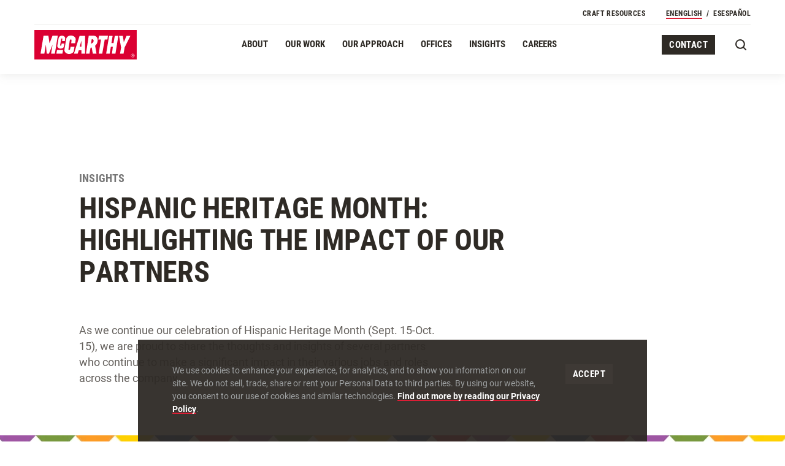

--- FILE ---
content_type: text/html; charset=UTF-8
request_url: https://www.mccarthy.com/insights/hispanic-heritage-month-highlighting-the-impact-of-our-partners
body_size: 32790
content:
<!DOCTYPE html><html lang="en" dir="ltr" prefix="og: https://ogp.me/ns#" class="h-full"><head><link rel="preload" as="font" href="/themes/custom/mccarthy/fonts/roboto-v30-latin-regular.woff2" type="font/woff2" crossorigin><link rel="preload" as="font" href="/themes/custom/mccarthy/fonts/roboto-v30-latin-italic.woff2" type="font/woff2" crossorigin><link rel="preload" as="font" href="/themes/custom/mccarthy/fonts/roboto-v30-latin-700.woff2" type="font/woff2" crossorigin><link rel="preload" as="font" href="/themes/custom/mccarthy/fonts/roboto-condensed-v25-latin-regular.woff2" type="font/woff2" crossorigin><link rel="preload" as="font" href="/themes/custom/mccarthy/fonts/roboto-condensed-v25-latin-700.woff2" type="font/woff2" crossorigin><meta charset="utf-8"><noscript><style>form.antibot * :not(.antibot-message) { display: none !important; }</style></noscript><meta name="description" content="McCarthy is celebrating Hispanic Heritage Month by honoring the history of the Hispanic culture. We value the contributions of our Hispanic team members."><link rel="canonical" href="https://www.mccarthy.com/insights/hispanic-heritage-month-highlighting-the-impact-of-our-partners"><meta name="generator" content="Drupal (https://www.drupal.org)"><meta property="og:site_name" content="McCarthy"><meta property="og:type" content="article"><meta property="og:url" content="https://www.mccarthy.com/insights/hispanic-heritage-month-highlighting-the-impact-of-our-partners"><meta property="og:title" content="Hispanic Heritage Month: Highlighting the Impact of Our Partners"><meta property="og:image" content="https://www.mccarthy.com/sites/default/files/styles/open_graph/public/2023-09/M%20HHM%20Website%20M-final.jpg?h=7afb1587&amp;itok=2ql-PkDt"><meta property="og:image" content="https://www.mccarthy.com/sites/default/files/styles/open_graph/public/2023-09/M%20HHM%20Website%20D-final_0.jpg?h=2a309f47&amp;itok=C1_CJ0mI"><meta property="og:image" content="https://www.mccarthy.com/themes/custom/mccarthy/images/og.png"><meta property="og:image:width" content="1200"><meta property="og:image:height" content="1200"><meta property="og:image:alt" content="Hispanic Heritage Month header "><meta name="twitter:card" content="summary_large_image"><meta name="twitter:title" content="Hispanic Heritage Month: Highlighting the Impact of Our Partners"><meta name="Generator" content="Drupal 10 (https://www.drupal.org)"><meta name="MobileOptimized" content="width"><meta name="HandheldFriendly" content="true"><meta name="viewport" content="width=device-width, initial-scale=1.0"><script type="application/ld+json">{"@context": "https://schema.org","@graph": [{"@type": "Article","name": "Hispanic Heritage Month: Highlighting the Impact of Our Partners"}]
}</script><link rel="alternate" hreflang="en" href="https://www.mccarthy.com/insights/hispanic-heritage-month-highlighting-the-impact-of-our-partners"><link rel="alternate" hreflang="es" href="https://www.mccarthy.com/es/perspectivas/mes-de-la-herencia-hispana-destacando-el-impacto-y-la-importancia-de-nuestros-socios"><script src="/sites/default/files/google_tag/primary/google_tag.script.js?t979n1" defer></script><title>Celebrating Hispanic Heritage Month - McCarthy</title><link rel="apple-touch-icon" sizes="180x180" href="/apple-touch-icon.png"><link rel="icon" type="image/png" sizes="32x32" href="/favicon-32x32.png"><link rel="icon" type="image/png" sizes="16x16" href="/favicon-16x16.png"><link rel="manifest" href="/site.webmanifest"><link rel="mask-icon" href="/safari-pinned-tab.svg" color="#000000"><meta name="msapplication-TileColor" content="#ffffff"><meta name="msapplication-TileImage" content="/mstile-144x144.png"><meta name="theme-color" content="#ffffff"><link rel="stylesheet" media="all" href="/sites/default/files/css/css_FQSXH0mDCYIfcN-IuUEGpvgMTgyPDK58TtNRMY4DmwM.css?delta=0&amp;language=en&amp;theme=mccarthy&amp;include=eJx1T0EOwyAM-xAKbwolpZmAIBLW7vdTt1U7sF1syXZiGatxEPP4ZlilF1coMvqVs1GHBZuxVNewY-rYNvWxj4YZvgqM2kbIrBtFpw81Kj6gkrsz7epfCEXiyOR2CmeJ_zDgDY9JXKQ0UbY5TpkKVYNIhpwVTFL68fWKrZmOIHPB5RdSxfT_Xl7jdfJPeAI4V3sw"><style>*,:after,:before{border:0 solid;box-sizing:border-box}:after,:before{--tw-content:""}html{-webkit-text-size-adjust:100%;font-family:ui-sans-serif,system-ui,-apple-system,BlinkMacSystemFont,Segoe UI,Roboto,Helvetica Neue,Arial,Noto Sans,sans-serif,Apple Color Emoji,Segoe UI Emoji,Segoe UI Symbol,Noto Color Emoji;line-height:1.5;-moz-tab-size:4;-o-tab-size:4;tab-size:4}body{line-height:inherit;margin:0}h1,h2{font-size:inherit;font-weight:inherit}a{color:inherit;text-decoration:inherit}strong{font-weight:bolder}button,input{color:inherit;font-family:inherit;font-size:100%;font-weight:inherit;line-height:inherit;margin:0;padding:0}button{text-transform:none}[type=button],[type=reset],[type=submit],button{-webkit-appearance:button;background-color:transparent;background-image:none}:-moz-focusring{outline:auto}:-moz-ui-invalid{box-shadow:none}::-webkit-inner-spin-button,::-webkit-outer-spin-button{height:auto}::-webkit-search-decoration{-webkit-appearance:none}::-webkit-file-upload-button{-webkit-appearance:button;font:inherit}figure,h1,h2,p{margin:0}ul{list-style:none;margin:0;padding:0}input::-moz-placeholder{color:#9ca3af;opacity:1}img,svg,video{display:block;vertical-align:middle}img,video{height:auto;max-width:100%}*,:after,:before{--tw-border-spacing-x:0;--tw-border-spacing-y:0;--tw-translate-x:0;--tw-translate-y:0;--tw-rotate:0;--tw-skew-x:0;--tw-skew-y:0;--tw-scale-x:1;--tw-scale-y:1;--tw-pan-x: ;--tw-pan-y: ;--tw-pinch-zoom: ;--tw-scroll-snap-strictness:proximity;--tw-ordinal: ;--tw-slashed-zero: ;--tw-numeric-figure: ;--tw-numeric-spacing: ;--tw-numeric-fraction: ;--tw-ring-inset: ;--tw-ring-offset-width:0px;--tw-ring-offset-color:#fff;--tw-ring-color:rgba(59,130,246,.5);--tw-ring-offset-shadow:0 0 #0000;--tw-ring-shadow:0 0 #0000;--tw-shadow:0 0 #0000;--tw-shadow-colored:0 0 #0000;--tw-blur: ;--tw-brightness: ;--tw-contrast: ;--tw-grayscale: ;--tw-hue-rotate: ;--tw-invert: ;--tw-saturate: ;--tw-sepia: ;--tw-drop-shadow: ;--tw-backdrop-blur: ;--tw-backdrop-brightness: ;--tw-backdrop-contrast: ;--tw-backdrop-grayscale: ;--tw-backdrop-hue-rotate: ;--tw-backdrop-invert: ;--tw-backdrop-opacity: ;--tw-backdrop-saturate: ;--tw-backdrop-sepia: }::backdrop{--tw-border-spacing-x:0;--tw-border-spacing-y:0;--tw-translate-x:0;--tw-translate-y:0;--tw-rotate:0;--tw-skew-x:0;--tw-skew-y:0;--tw-scale-x:1;--tw-scale-y:1;--tw-pan-x: ;--tw-pan-y: ;--tw-pinch-zoom: ;--tw-scroll-snap-strictness:proximity;--tw-ordinal: ;--tw-slashed-zero: ;--tw-numeric-figure: ;--tw-numeric-spacing: ;--tw-numeric-fraction: ;--tw-ring-inset: ;--tw-ring-offset-width:0px;--tw-ring-offset-color:#fff;--tw-ring-color:rgba(59,130,246,.5);--tw-ring-offset-shadow:0 0 #0000;--tw-ring-shadow:0 0 #0000;--tw-shadow:0 0 #0000;--tw-shadow-colored:0 0 #0000;--tw-blur: ;--tw-brightness: ;--tw-contrast: ;--tw-grayscale: ;--tw-hue-rotate: ;--tw-invert: ;--tw-saturate: ;--tw-sepia: ;--tw-drop-shadow: ;--tw-backdrop-blur: ;--tw-backdrop-brightness: ;--tw-backdrop-contrast: ;--tw-backdrop-grayscale: ;--tw-backdrop-hue-rotate: ;--tw-backdrop-invert: ;--tw-backdrop-opacity: ;--tw-backdrop-saturate: ;--tw-backdrop-sepia: }.sr-only{clip:rect(0,0,0,0);border-width:0;height:1px;margin:-1px;overflow:hidden;padding:0;position:absolute;white-space:nowrap;width:1px}.invisible{visibility:hidden}.fixed{position:fixed}.absolute{position:absolute}.relative{position:relative}.inset-0{bottom:0;top:0}.inset-0,.inset-x-0{left:0;right:0}.inset-x-24{left:2.4rem;right:2.4rem}.left-1\/2{left:50%}.top-0{top:0}.left-0{left:0}.top-4{top:.4rem}.-right-22{right:-2.2rem}.top-16{top:1.6rem}.bottom-0{bottom:0}.left-full{left:100%}.top-48{top:4.8rem}.-bottom-32{bottom:-3.2rem}.z-20{z-index:20}.z-10{z-index:10}.z-50{z-index:50}.z-30{z-index:30}.float-left{float:left}.m-auto{margin:auto}.mx-auto{margin-left:auto;margin-right:auto}.mx-24{margin-left:2.4rem;margin-right:2.4rem}.mx-14{margin-left:1.4rem;margin-right:1.4rem}.mr-8{margin-right:.8rem}.-mb-40{margin-bottom:-4rem}.mb-12{margin-bottom:1.2rem}.ml-24{margin-left:2.4rem}.block{display:block}.inline-block{display:inline-block}.flex{display:flex}.grid{display:grid}.inline-grid{display:inline-grid}.hidden{display:none}.aspect-1\/1{aspect-ratio:1/1}.aspect-4\/3{aspect-ratio:4/3}.aspect-16\/9{aspect-ratio:16/9}.aspect-8\/5{aspect-ratio:8/5}.h-32{height:3.2rem}.h-0{height:0}.h-40{height:4rem}.h-full{height:100%}.h-18{height:1.8rem}.h-14{height:1.4rem}.h-22{height:2.2rem}.h-screen{height:100vh}.h-16{height:1.6rem}.min-h-560{min-height:56rem}.w-full{width:100%}.w-32{width:3.2rem}.w-40{width:4rem}.w-18{width:1.8rem}.w-14{width:1.4rem}.w-24{width:2.4rem}.w-8{width:.8rem}.w-200{width:20rem}.max-w-830{max-width:83rem}.-translate-x-1\/2{transform:translate(var(--tw-translate-x),var(--tw-translate-y)) rotate(var(--tw-rotate)) skewX(var(--tw-skew-x)) skewY(var(--tw-skew-y)) scaleX(var(--tw-scale-x)) scaleY(var(--tw-scale-y))}.-translate-x-1\/2{--tw-translate-x:-50%}.transform{transform:translate(var(--tw-translate-x),var(--tw-translate-y)) rotate(var(--tw-rotate)) skewX(var(--tw-skew-x)) skewY(var(--tw-skew-y)) scaleX(var(--tw-scale-x)) scaleY(var(--tw-scale-y))}.overflow-hidden{overflow:hidden}.whitespace-nowrap{white-space:nowrap}.bg-black{--tw-bg-opacity:1;background-color:rgb(62 57 53/var(--tw-bg-opacity))}.bg-grey-5{--tw-bg-opacity:1;background-color:rgb(235 235 234/var(--tw-bg-opacity))}.bg-primary{--tw-bg-opacity:1;background-color:rgb(220 30 53/var(--tw-bg-opacity))}.bg-black-2{--tw-bg-opacity:1;background-color:rgb(46 42 37/var(--tw-bg-opacity))}.bg-black-2\/95{background-color:rgba(46,42,37,.95)}.bg-primary-3{--tw-bg-opacity:1;background-color:rgb(121 35 46/var(--tw-bg-opacity))}.bg-grey-2{--tw-bg-opacity:1;background-color:rgb(118 118 118/var(--tw-bg-opacity))}.fill-current{fill:currentColor}.fill-primary-3{fill:#79232e}.fill-primary{fill:#dc1e35}.object-cover{-o-object-fit:cover;object-fit:cover}.px-24{padding-left:2.4rem;padding-right:2.4rem}.px-38{padding-left:3.8rem;padding-right:3.8rem}.px-8{padding-left:.8rem;padding-right:.8rem}.pb-120{padding-bottom:12rem}.pt-168{padding-top:16.8rem}.pt-16{padding-top:1.6rem}.pb-17{padding-bottom:1.7rem}.pb-64{padding-bottom:6.4rem}.pt-24{padding-top:2.4rem}.pb-80{padding-bottom:8rem}.pb-26{padding-bottom:2.6rem}.text-center{text-align:center}.font-header{font-family:Roboto Condensed,Helvetica,Arial,sans-serif}.font-body{font-family:Roboto,Helvetica,Arial,sans-serif}.text-12{font-size:1.2rem}.text-15{font-size:1.5rem}.text-36{font-size:3.6rem}.text-22{font-size:2.2rem}.text-30{font-size:3rem}.text-16{font-size:1.6rem}.text-32{font-size:3.2rem}.font-bold{font-weight:700}.uppercase{text-transform:uppercase}.lowercase{text-transform:lowercase}.leading-19{line-height:1.9rem}.leading-17{line-height:1.7rem}.leading-40{line-height:4rem}.leading-26{line-height:2.6rem}.leading-34{line-height:3.4rem}.leading-20{line-height:2rem}.leading-36{line-height:3.6rem}.tracking-4{letter-spacing:.4px}.-tracking{letter-spacing:-.007em}.tracking-3{letter-spacing:.3px}.text-black-2{--tw-text-opacity:1;color:rgb(46 42 37/var(--tw-text-opacity))}.text-grey-2{--tw-text-opacity:1;color:rgb(118 118 118/var(--tw-text-opacity))}.text-white{--tw-text-opacity:1;color:rgb(255 255 255/var(--tw-text-opacity))}.text-grey-3{--tw-text-opacity:1;color:rgb(158 161 162/var(--tw-text-opacity))}.opacity-0{opacity:0}.opacity-90{opacity:.9}.mix-blend-color{mix-blend-mode:color}.outline-none{outline:transparent solid 2px;outline-offset:2px}.outline{outline-style:solid}.outline-2{outline-width:2px}.outline-0{outline-width:0}.outline-transparent{outline-color:transparent}@media (max-width:1023px){.-lg\:invisible{visibility:hidden}.-lg\:fixed{position:fixed}.-lg\:absolute{position:absolute}.-lg\:inset-x-24{left:2.4rem;right:2.4rem}.-lg\:inset-x-0{left:0;right:0}.-lg\:top-24{top:2.4rem}.-lg\:right-24{right:2.4rem}.-lg\:top-140{top:14rem}.-lg\:bottom-128{bottom:12.8rem}.-lg\:top-0{top:0}.-lg\:top-96{top:9.6rem}.-lg\:left-24{left:2.4rem}.-lg\:bottom-56{bottom:5.6rem}.-lg\:mb-20{margin-bottom:2rem}.-lg\:flex{display:flex}.-lg\:hidden{display:none}.-lg\:aspect-4\/3{aspect-ratio:4/3}.-lg\:aspect-16\/9{aspect-ratio:16/9}.-lg\:h-mobile-header{height:calc(100vh - 5.2rem)}.-lg\:flex-1{flex:1 1 0%}.-lg\:overflow-auto{overflow:auto}.-lg\:overflow-x-hidden{overflow-x:hidden}.-lg\:overscroll-contain{overscroll-behavior:contain}.-lg\:border-b-2{border-bottom-width:2px}.-lg\:border-grey-4{--tw-border-opacity:1;border-color:rgb(215 214 214/var(--tw-border-opacity))}.-lg\:bg-white{--tw-bg-opacity:1;background-color:rgb(255 255 255/var(--tw-bg-opacity))}.-lg\:py-4{padding-bottom:.4rem;padding-top:.4rem}.-lg\:pt-24{padding-top:2.4rem}.-lg\:pb-52{padding-bottom:5.2rem}.-lg\:drop-shadow{--tw-drop-shadow:drop-shadow(0 0.2rem 0.4rem rgba(61,57,52,.101));filter:var(--tw-blur) var(--tw-brightness) var(--tw-contrast) var(--tw-grayscale) var(--tw-hue-rotate) var(--tw-invert) var(--tw-saturate) var(--tw-sepia) var(--tw-drop-shadow)}}body{-moz-osx-font-smoothing:grayscale;-webkit-font-smoothing:antialiased}html{--mobile-header-opened:0;--mobile-header-closed:calc(-100vh + 5.2rem);-webkit-text-size-adjust:none;-moz-text-size-adjust:none;text-size-adjust:none;font-size:62.5%}body{font-kerning:normal;overscroll-behavior-y:none}a,button,input{outline:0}img{width:100%}@media (prefers-primaryuced-motion:reduce){*,:after,:before{animation-delay:-1ms!important;animation-duration:1ms!important;animation-iteration-count:1!important;background-attachment:scroll!important;scroll-behavior:auto!important}}.site>svg{height:0;position:absolute;width:0}.site:before,.site__wrap:before{background-color:rgba(62,57,53,.5);bottom:0;content:"";display:block;left:0;opacity:0;position:fixed;right:0;top:0;visibility:hidden;z-index:25}.site-header{--site-header-ui-color:#2e2a25}@media (min-width:1024px){.lg\:invisible{visibility:hidden}.lg\:fixed{position:fixed}.lg\:absolute{position:absolute}.lg\:sticky{position:sticky}.lg\:inset-x-0{left:0;right:0}.lg\:top-0{top:0}.lg\:top-8{top:.8rem}.lg\:right-0{right:0}.lg\:order-last{order:9999}.lg\:col-4-10{grid-column:4/span 10}.lg\:col-2-14{grid-column:2/span 14}.lg\:col-2-10{grid-column:2/span 10}.lg\:col-7-10{grid-column:7/span 10}.lg\:col-2-8{grid-column:2/span 8}.lg\:col-12-4{grid-column:12/span 4}.lg\:col-1-16{grid-column:1/span 16}.lg\:col-9-7{grid-column:9/span 7}.lg\:col-3-12{grid-column:3/span 12}.lg\:col-13-3{grid-column:13/span 3}.lg\:row-start-1{grid-row-start:1}.lg\:mx-24{margin-left:2.4rem;margin-right:2.4rem}.lg\:ml-20{margin-left:2rem}.lg\:mr-16{margin-right:1.6rem}.lg\:ml-40{margin-left:4rem}.lg\:mb-8{margin-bottom:.8rem}.lg\:ml-10{margin-left:1rem}.lg\:inline-block{display:inline-block}.lg\:flex{display:flex}.lg\:grid{display:grid}.lg\:hidden{display:none}.lg\:aspect-16\/9{aspect-ratio:16/9}.lg\:h-720{height:72rem}.lg\:min-h-720{min-height:72rem}.lg\:transform{transform:translate(var(--tw-translate-x),var(--tw-translate-y)) rotate(var(--tw-rotate)) skewX(var(--tw-skew-x)) skewY(var(--tw-skew-y)) scaleX(var(--tw-scale-x)) scaleY(var(--tw-scale-y))}.lg\:grid-cols-16{grid-template-columns:repeat(16,minmax(0,1fr))}.lg\:grid-cols-two{grid-template-columns:1fr 1fr}.lg\:flex-col{flex-direction:column}.lg\:items-center{align-items:center}.lg\:justify-end{justify-content:flex-end}.lg\:justify-between{justify-content:space-between}.lg\:gap-x-32{-moz-column-gap:3.2rem;column-gap:3.2rem}.lg\:border-b{border-bottom-width:1px}.lg\:border-grey-5{--tw-border-opacity:1;border-color:rgb(235 235 234/var(--tw-border-opacity))}.lg\:bg-white{--tw-bg-opacity:1;background-color:rgb(255 255 255/var(--tw-bg-opacity))}.lg\:py-80{padding-bottom:8rem;padding-top:8rem}.lg\:px-24{padding-left:2.4rem;padding-right:2.4rem}.lg\:px-10{padding-left:1rem;padding-right:1rem}.lg\:px-16{padding-left:1.6rem;padding-right:1.6rem}.lg\:pb-24{padding-bottom:2.4rem}.lg\:pt-280{padding-top:28rem}.lg\:pb-120{padding-bottom:12rem}.lg\:pt-32{padding-top:3.2rem}.lg\:pt-8{padding-top:.8rem}.lg\:pt-40{padding-top:4rem}.lg\:pb-42{padding-bottom:4.2rem}.lg\:pt-14{padding-top:1.4rem}.lg\:pb-9{padding-bottom:.9rem}.lg\:pb-32{padding-bottom:3.2rem}.lg\:pb-39{padding-bottom:3.9rem}.lg\:text-right{text-align:right}.lg\:text-66{font-size:6.6rem}.lg\:text-48{font-size:4.8rem}.lg\:text-16{font-size:1.6rem}.lg\:text-18{font-size:1.8rem}.lg\:text-15{font-size:1.5rem}.lg\:leading-20{line-height:2rem}.lg\:leading-70{line-height:7rem}.lg\:leading-52{line-height:5.2rem}.lg\:leading-22{line-height:2.2rem}.lg\:leading-19{line-height:1.9rem}.lg\:tracking-3{letter-spacing:.3px}.lg\:tracking-2{letter-spacing:.2px}.lg\:drop-shadow-lg{--tw-drop-shadow:drop-shadow(0 0.2rem 0.8rem rgba(61,57,52,.098));filter:var(--tw-blur) var(--tw-brightness) var(--tw-contrast) var(--tw-grayscale) var(--tw-hue-rotate) var(--tw-invert) var(--tw-saturate) var(--tw-sepia) var(--tw-drop-shadow)}.has-transparent-header .site-header{--site-header-ui-color:#fff;--hover-underline-default-color:#fff}.has-transparent-header .site-header .site-header__secondary-nav{border-color:hsla(0,0%,100%,.3)}.dropdown__item{opacity:0;visibility:hidden}}.site-header__ui{color:var(--site-header-ui-color)}.js-invisible .hero-gradient--layered{opacity:0;transform:scale(1.1)}.hero-gradient__bg{z-index:10}@media (max-width:1023px){.site-header__wrap{transform:translateY(var(--mobile-header-closed))}.site-header__wrap:before{background:linear-gradient(180deg,hsla(0,0%,100%,0),#fff);bottom:12.8rem;content:"";display:block;height:4rem;left:2.4rem;position:absolute;right:2.4rem;z-index:20}.hero-gradient__bg picture:first-child img{display:none}.main-navigation__item{display:none}}.hero-gradient__svg1{z-index:11}.hero-gradient__svg1 svg{height:100%;left:0;position:absolute;top:0;width:100%}.hero-gradient__svg2{z-index:12}.hero-gradient__svg2 svg{height:100%;left:0;position:absolute;top:0;width:100%}.hero-gradient__transparent-raster{z-index:13}.hero-gradient--top:before{background:linear-gradient(180deg,rgba(61,57,52,.5),rgba(61,57,52,0));content:"";display:block;height:8.8rem;left:0;mix-blend-mode:multiply;position:absolute;right:0;top:0;z-index:15}@media (min-width:1024px){.hero-gradient__bg picture:last-child img{display:none}.hero-gradient--top:before{height:15.3rem}.lg\:hover-add-underline{background-image:linear-gradient(var(--hover-underline-default-color),var(--hover-underline-default-color));background-position:100% 100%;background-repeat:no-repeat;background-size:0 2px;text-decoration:none}}.hero-gradient--bottom:after{background:linear-gradient(180deg,rgba(61,57,52,0),rgba(61,57,52,.9));bottom:0;content:"";display:block;height:66.666666%;left:0;mix-blend-mode:multiply;position:absolute;right:0;z-index:16}:root{--hover-underline-default-color:#dc1e35}.hover-add-underline{background-image:linear-gradient(var(--hover-underline-default-color),var(--hover-underline-default-color));background-position:100% 100%;background-repeat:no-repeat;background-size:0 2px;text-decoration:none}.hover-add-underline.is-active{background-position:0 100%;background-size:100% 2px}.hover-add-swipe{background-position:100% 100%;background-repeat:no-repeat;background-size:0 100%;text-decoration:none}.hover-add-swipe.bg-primary{background-image:linear-gradient(#9d1c30,#9d1c30)}.hover-add-swipe.bg-black{background-image:linear-gradient(#312e2a,#312e2a)}.hover-add-swipe.bg-black-2{background-image:linear-gradient(#221f1b,#221f1b)}.header-logo{height:4rem;width:13.916667rem}:root{--page-navigation-width:auto}.reveal-opacity.is-visible{opacity:1}@media (max-width:1023px){.-lg\:scrollbar-hidden{-webkit-overflow-scrolling:touch;-ms-overflow-style:-ms-autohiding-scrollbar;scrollbar-width:none}.-lg\:scrollbar-hidden::-webkit-scrollbar{display:none}}.swiper-slide{flex-shrink:0;height:100%;position:relative;width:100%}.no-kerning{font-kerning:none}.button{font-family:Roboto Condensed,Helvetica,Arial,sans-serif;font-size:1.5rem;font-weight:700;letter-spacing:.4px;line-height:1.9rem;text-transform:uppercase;vertical-align:middle}.button--primary{display:inline-block;padding:.7rem 1.2rem .6rem}.button--primary{--tw-text-opacity:1;color:rgb(255 255 255/var(--tw-text-opacity));white-space:nowrap}@media (min-width:1024px){.button--primary{padding:.8rem 1.6rem}.button--primary{font-size:1.6rem;letter-spacing:.3px;line-height:2rem}}.button--tertiary{--tw-text-opacity:1;color:rgb(255 255 255/var(--tw-text-opacity))}.button--tertiary{display:inline-block;padding:.7rem 1.2rem .6rem;white-space:nowrap}.add-slash:before{content:"/";display:inline-block;margin-left:1.2ch;margin-right:1.2ch}.wysiwyg li a:not([class]),.wysiwyg p a:not([class]){background-image:linear-gradient(currentColor,currentColor);background-position:0 100%;background-repeat:no-repeat;background-size:100% 2px;font-weight:700;text-decoration:none}.wysiwyg p:not(:last-child){margin-bottom:1em}.wysiwyg--primary-links p a:not([class]){background-image:linear-gradient(#dc1e35,#dc1e35)}.wysiwyg--primary-links.text-grey-3 p a:not([class]){--tw-text-opacity:1;color:rgb(255 255 255/var(--tw-text-opacity))}.wysiwyg--caption li,.wysiwyg--caption p{font-size:1.2rem;line-height:1.7rem}@media (min-width:1024px){.wysiwyg--caption li,.wysiwyg--caption p{font-size:1.4rem;line-height:2.1rem}}</style><link rel="stylesheet" href="/themes/custom/mccarthy/assets/uncritical.af3bf53b752c16551847f5890293d5758941877e.css" media="print" onload="this.media='all'"></head><body class="has-white-header relative site h-full font-body path-node page-node-type-insights-page"> <noscript><iframe src="https://www.googletagmanager.com/ns.html?id=GTM-NTD2FC" height="0" width="0" style="display:none;visibility:hidden"></iframe></noscript> <svg xmlns="http://www.w3.org/2000/svg"><symbol id="alert" viewBox="0 0 24 22"><path d="M12 .423.366 21.577h23.268L12 .423zM2.871 20.092 12 3.495l9.128 16.597H2.871zm8.391-1.67h1.537v-1.778h-1.537v1.778zM12.992 8.4l-.448 6.722h-1.027L11.07 8.4h1.922z"/></symbol><symbol id="chevron-lg" viewBox="0 0 10 20"><path d="M6.191 10 0 0h4.004L10 10 4.004 20H0l6.191-10z"/></symbol><symbol id="chevron-sm" viewBox="0 0 6 12"><path d="M3.715 6 0 0h2.402L6 6l-3.598 6H0l3.715-6z"/></symbol><symbol id="chevron" viewBox="0 0 8 16"><path d="M4.953 8 0 0h3.203L8 8l-4.797 8H0l4.953-8z"/></symbol><symbol id="close-sm" viewBox="0 0 14 14"><path d="M13.707 1.707 12.293.293 7 5.586 1.707.293.293 1.707 5.586 7 .293 12.293l1.414 1.414L7 8.414l5.293 5.293 1.414-1.414L8.414 7z"/></symbol><symbol id="close-xs" viewBox="0 0 12 12"><path d="M11.707 1.707 10.293.293 6 4.586 1.707.293.293 1.707 4.586 6 .293 10.293l1.414 1.414L6 7.414l4.293 4.293 1.414-1.414L7.414 6z"/></symbol><symbol id="close" viewBox="0 0 18 18"><path d="M17.707 1.707 16.293.293 9 7.586 1.707.293.293 1.707 7.586 9 .293 16.293l1.414 1.414L9 10.414l7.293 7.293 1.414-1.414L10.414 9z"/></symbol><symbol id="dropdown" viewBox="0 0 14 8"><path d="M7 7.547.877 1.927 2.229.453 7 4.832 11.772.453l1.351 1.474z"/></symbol><symbol id="email" viewBox="0 0 24 25"><path d="M0 5v16h24V5H0zm19.925 2-7.926 5.764L4.075 7h15.85zM2 19V7.964l9.999 7.273L22 7.963V19H2z"/></symbol><symbol id="error" viewBox="0 0 20 20"><path fill="#e45620" d="m18.827 17.118-8.099-15.3c-.311-.589-1.28-.589-1.591 0l-8.1 15.299a.9.9 0 0 0 .796 1.321h16.199a.904.904 0 0 0 .771-.435.896.896 0 0 0 .023-.886Z"/><path fill="#fff" d="M9.033 7.639h1.8v4.5h-1.8zm0 6.299h1.8v1.8h-1.8z"/></symbol><symbol id="facebook" viewBox="0 0 40 40"><path d="M21.609 21.4v10.5h-4.695V21.4h-3.815v-4.344h3.815v-3.31c0-3.766 2.243-5.846 5.676-5.846 1.644 0 3.363.293 3.363.293v3.698h-1.895c-1.866 0-2.449 1.158-2.449 2.346v2.818h4.168L25.11 21.4h-3.501z"/></symbol><symbol id="filters" viewBox="0 0 20 22"><path style="fill-rule:evenodd;clip-rule:evenodd" d="M3 0v4H0v6h8V4H5V0H3zm0 11.5V22h2V11.5H3zM15 22v-5h-3v-6h8v6h-3v5h-2zm0-22v9.5h2V0h-2zM6 6H2v2h4V6zm8 7h4v2h-4v-2z"/></symbol><symbol id="instagram" viewBox="0 0 40 40"><path d="M26.666 14.829a1.493 1.493 0 1 1 0-2.986 1.493 1.493 0 0 1 0 2.986zM24.164 20c0-2.296-1.866-4.162-4.161-4.162S15.841 17.704 15.841 20s1.872 4.163 4.162 4.163A4.17 4.17 0 0 0 24.164 20zm2.24 0a6.392 6.392 0 0 1-6.401 6.403c-3.543 0-6.401-2.859-6.401-6.403s2.858-6.403 6.401-6.403A6.392 6.392 0 0 1 26.404 20zm3.833 0c0-1.816.15-5.717-.501-7.361a4.213 4.213 0 0 0-2.373-2.374c-1.638-.646-5.543-.502-7.359-.502-1.816 0-5.716-.15-7.359.502a4.21 4.21 0 0 0-2.373 2.374c-.648 1.638-.503 5.545-.503 7.361 0 1.817-.15 5.717.502 7.361a4.213 4.213 0 0 0 2.373 2.374c1.638.646 5.543.502 7.359.502 1.816 0 5.716.15 7.359-.502a4.207 4.207 0 0 0 2.373-2.374c.653-1.638.502-5.544.502-7.361zm2.162 5.149c-.1 2-.557 3.773-2.017 5.232-1.459 1.466-3.231 1.923-5.231 2.017-2.061.117-8.24.117-10.301 0-2-.1-3.766-.557-5.231-2.017-1.465-1.46-1.922-3.232-2.017-5.232-.117-2.062-.117-8.241 0-10.303.1-2 .551-3.772 2.017-5.232 1.465-1.46 3.237-1.917 5.231-2.012 2.061-.117 8.24-.117 10.301 0 2 .1 3.772.557 5.231 2.017 1.465 1.46 1.922 3.232 2.017 5.232.116 2.062.116 8.236 0 10.298z"/></symbol><symbol id="linkedin" viewBox="0 0 40 40"><path d="M10.784 8.479c-1.721 0-2.847 1.13-2.847 2.614 0 1.453 1.093 2.615 2.781 2.615h.033c1.755 0 2.846-1.162 2.846-2.615-.034-1.485-1.092-2.614-2.813-2.614zm20.619 13.747v8.677h-5.031v-8.095c0-2.033-.726-3.421-2.548-3.421-1.39 0-2.216.935-2.58 1.84-.132.323-.167.773-.167 1.226v8.45h-5.031s.067-13.711 0-15.13h5.031v2.144l-.016.024c-.006.009-.013.017-.017.026h.033v-.049c.669-1.029 1.861-2.499 4.534-2.499 3.311-.002 5.792 2.16 5.792 6.807zm-18.138 8.677H8.236V15.772h5.029v15.131z"/></symbol><symbol id="logo-horizontal" viewBox="0 0 1197.57 267.5"><path fill="#db0032" d="M0 0h930.07v267.5H0z"/><path fill="#fff" d="m370.74 119.39 4.49-32.43c3.01-21.75-20.38-36.43-42.32-37.12-21.77-.69-41 12.29-44.47 33.8l-15.21 94.37c-3.54 21.95 18.72 39.08 40.96 39.67 20.07.53 41.46-12.19 43.88-26.96l6.44-39.27H329.6l-5.66 24.23c-.81 3.46-4.27 5.05-7.8 4.69-3.43-.35-7.15-2.45-6.63-5.86l12.48-82.06c.67-4.43 4.95-7.38 9.36-6.64 3.3.55 6.81 2.34 6.44 5.67l-3.12 27.94h36.08Zm308.6-67.02h31.62l-10.69 66.15h18.67L731 52.77h32.03l-26.37 162.36h-31.99l8.58-63.3h-18.28l-10.93 63.3h-32l27.3-162.76zM276.88 99.96l3.32-24.81c1.58-11.83-14.85-24.1-29.84-24.23-15.21-.13-27.88 9.42-30.42 24.42l-11.31 66.82c-2.61 15.42 16.07 27.27 29.84 26.77 16.19-.59 28.12-7.74 30.23-20.91l4.1-25.6h-24.77l-3.71 17.11c-.57 2.63-3.63 3.59-6.24 2.93-2.41-.61-4.51-2.43-4.1-4.88l9.75-57.05c.46-2.69 2.94-4.32 5.66-4.1 2.55.2 5.19 1.84 4.88 4.38l-2.34 19.15h24.96Zm-76.99 114.9h54.8l6.2-34.11h-54.97l-6.03 34.11zM587.23 51.98h81.52l-5.46 34.98H639.2l-22.43 128.17h-32.01l20.48-128.37h-24.06l6.05-34.78zM83.4 51.79h44.07l10.15 68.78 27.3-68.78h47.98l-27.11 163.34h-33.94l13.46-83.23-32.76 83.23h-20.29l-7.8-82.45-13.85 82.45H56.1L83.4 51.79zm686.33 1.17h33.93l8.98 57.45 24.57-57.45h35.49l-52.73 105.71-9.55 56.46h-32.11l9.56-55.88-18.14-106.29zm-357.45-.39h-1.37l-51.48 162.56h33.92l10.14-31.65h23.99v31.65h32.89V52.57h-48.1Zm15.21 98.48h-15.41l15.41-55.3v55.3Zm147.19-64.09c-1.14-12.01-4.49-20.71-13.65-27.75-4.65-3.57-8.85-5.42-13.32-6.39-4.49-.97-9.24-1.04-14.96-1.04h-38.81l-25.2 163.35h31.73l10.14-54.32 10.25-2.34L531 215.13h33.58l-12.29-72.3c-.1-.61 13.62-12.5 17.33-23.84 3.93-12.02 6.24-19.73 5.07-32.04Zm-44.32 27.94c-4.37 4.1-16.16 10.59-15.56 7.03l6.31-38.4c15.99-1.12 17.3 11.82 17.3 11.82.26 10.77-2.55 14.39-8.05 19.55Z"/><path fill="#101820" d="M930.07 0h267.5v267.5h-267.5z"/><path fill="#bdbbbb" d="M957.53 214.13c-.06-1.18-18.47-33.05-18.53-33.08l5.76-2.79 5.23 3.49c3.14-2.44 28.94-15.43 29.64-15.89 7.69.88 30.7 7.06 32.49 8.05 1.62.9 1.65 3.18 3.35 4.02l-16.08-1.01v3.02c4.68.76 18.57 3.82 20.77 5.36 2.43 1.71 2.83 4.87 4.69 7.04 0 0-24.4-5.36-27.97-5.36-.34 0-35.87 18.52-34.16 18.52.17 0 0 3.84.35 5.94l-5.55 2.7Z"/><path fill="#d9c79e" d="m1006.16 233.43-17.44 3.84c0-2.1-13.86-27.58-15.78-28.84.85-.8 14.64-11.47 14.91-6.43 0 0 13.78 19.73 18.32 31.43Z"/><path fill="#c68255" d="M970.58 250.63v-.92c7.68-2.27 13.43-5.24 27.74-8.56 4.06 0 15.18 1.05 16.15-4.49.76-4.29-6.7-5.42-6.03-9.72.34-2.2 6.54-5.09 17.79-4.3 10.59 2.1 20.79 16.69 27.24 27.99h-82.89Z"/><path fill="#db0032" d="M1067.13 250.63c-3.82-5.61-9.01-13.1-14.52-21.62 1.34-2.99.66-7.07 2.01-9.56.2-.37 20.17-15.84 22.78-18.1 0 0-5.5 22.86-6.55 28.44 0 0 1.2 4.73 9.57 20.83m100.21.01v-75.09c-1.93 1.66-23.73 35.75-24.77 38.19-9.59-4.02-58.58-22.44-58.58-22.44-2.46 4.92-10.82 34.02-11.39 34.53v4.36c.63.46 6.65 11.71 11.22 20.45h83.52Z"/><path fill="#db0032" d="M1148.52 196.32c-1.81-1.64-28.35-28.08-29.81-28.83 3.83-5.45 45.87-43.34 60.29-56.66h1.63l.05 35.87c-2.31 3.64-32.1 48.77-32.15 49.62Z"/><path fill="#f6dfa4" d="M1154.51 84.7c-9.82-.64-8.1-12.68-8.1-19.43 0 0 .14-26.11-14.54-48.46H1027.4c-4.04 9.38-13.77 34.72-12.99 60.25L999.27 77s-1.71-28.28 23.35-60.19h-22.41c-18.16 25.22-17.93 56.5-17.93 56.5-1.34.67-21.24 16.62-21.24 16.8h193.46c-.14.25 0-5.41 0-5.41Zm-101.99-7.61h-9.13c3.71-46.79 11.03-44.98 11.03-44.98-3.17 18.11-1.91 44.98-1.91 44.98Z"/><path fill="#7b6756" d="M1148.98 114.38c0 1.83-21.61 22.33-26.57 26.1l-1.1-13.81c2.49-3.86 4.67-8.14 4.67-8.14l.17-19.74h22.14c0 3.61.68 14.94.68 15.59Z"/><path fill="#c68255" d="M1100.65 161.06c-1.95 3.28-41.46 31.74-48.56 31.42-4.13-.19-25.6-35.99-28.61-36.66-3.88-.87-13.47 1.97-15.87 1.92-2.77-.06-7.57-1.14-4.67-14.78 0 0 2.61-26.18 5.01-26.08 4.41-.95 17.01 10.64 18.03 9.96 3.87-2.58 17.17-8.46 20.39-12.09-1.49-4.79-33.68-8.02-33.68-8.02s-3.95 4.58-5.27 5.45c-5.71 0-16.22-7.97-13.36-13.63 0 0 57.63-.14 59.52.16 8.52 1.36 20.61 13.98 20.61 13.98l4.26-.51s.16-13.2.34-13.47c0 0 23.54-1.22 25.72.85l.09 20.92c-1.79 5.17-2.96 6.42-9.16 9.16-.98.43 6.69 22.6 5.23 31.42Z"/><path fill="#bdbbbb" d="M1191.86 254.36c1.05 1.05 1.61 2.45 1.61 3.96s-.56 2.91-1.63 3.94c-1.11 1.08-2.52 1.67-3.99 1.67s-2.88-.59-3.96-1.67c-1.06-1.06-1.64-2.45-1.64-3.94s.59-2.91 1.69-4c1.03-1.05 2.39-1.61 3.91-1.61s2.92.58 4 1.66Zm-.47.47c-.95-.95-2.17-1.45-3.53-1.45s-2.53.49-3.44 1.41c-.97.97-1.49 2.22-1.49 3.53s.52 2.52 1.45 3.47c.94.95 2.17 1.45 3.46 1.45s2.56-.5 3.53-1.45c.92-.91 1.44-2.11 1.44-3.44s-.5-2.6-1.42-3.52Zm-.71 1.96c0 .89-.56 1.55-1.5 1.7l1.44 2.94h-1.2l-1.34-2.78h-1.36v2.78h-1.08v-6.41h2.38c1.78 0 2.67.56 2.67 1.77Zm-3.97-1.07v2.22h1.13c1.19 0 1.74-.27 1.74-1.08s-.56-1.14-1.77-1.14h-1.09Z"/></symbol><symbol id="logo" viewBox="0 0 936 269.2"><path fill="#db0032" d="M0 0h936v269.2H0z"/><path fill="#fff" d="m373.1 120.15 4.51-32.64c3.03-21.89-20.51-36.66-42.59-37.36-21.91-.7-41.26 12.37-44.75 34.02l-15.31 94.97c-3.56 22.09 18.84 39.33 41.22 39.92 20.2.53 41.72-12.27 44.16-27.14l6.48-39.52h-35.13L326 176.78c-.81 3.48-4.3 5.08-7.85 4.72-3.46-.35-7.2-2.46-6.67-5.9l12.56-82.59c.68-4.45 4.98-7.43 9.42-6.68 3.32.56 6.85 2.36 6.48 5.7l-3.14 28.12h36.31Zm310.57-67.44h31.82l-10.76 66.56h18.79l12.14-66.17h32.23l-26.54 163.41h-32.19l8.64-63.71h-18.4l-11 63.71h-32.21l27.48-163.8zm-405.03 47.88 3.34-24.97c1.59-11.91-14.94-24.25-30.03-24.38-15.31-.13-28.06 9.48-30.62 24.58l-11.38 67.25c-2.63 15.51 16.17 27.44 30.03 26.94 16.29-.59 28.3-7.79 30.42-21.04l4.12-25.76h-24.93l-3.73 17.22c-.57 2.64-3.66 3.61-6.28 2.95-2.43-.61-4.54-2.45-4.12-4.92l9.81-57.42c.46-2.7 2.96-4.34 5.69-4.13 2.56.2 5.22 1.85 4.91 4.41l-2.36 19.27h25.12Zm-77.47 115.64h55.15l6.23-34.32h-55.32l-6.06 34.32zm389.8-163.92h82.04l-5.5 35.2h-24.24l-22.57 129h-32.21L609.1 87.32h-24.21l6.08-35.01zm-507.04-.19h44.36l10.2 69.21 27.48-69.21h48.28l-27.28 164.39h-34.15l13.54-83.77-32.97 83.77h-20.41l-7.85-82.99-13.94 82.99H56.45L83.93 52.12zm690.71 1.18h34.15l9.03 57.81 24.73-57.81h35.72L825.2 159.68l-9.62 56.83h-32.31l9.62-56.24L774.64 53.3zm137.32 168.11c3.1 3.1 4.77 7.27 4.77 11.71s-1.67 8.61-4.81 11.66c-3.29 3.19-7.45 4.95-11.8 4.95s-8.52-1.76-11.71-4.95c-3.15-3.15-4.86-7.27-4.86-11.66s1.76-8.61 5-11.85c3.05-3.1 7.08-4.77 11.57-4.77s8.66 1.71 11.85 4.91Zm-1.39 1.39c-2.82-2.82-6.43-4.3-10.46-4.3s-7.5 1.44-10.18 4.17c-2.87 2.87-4.4 6.57-4.4 10.46s1.53 7.45 4.3 10.28c2.78 2.82 6.43 4.3 10.23 4.3s7.59-1.48 10.46-4.3c2.73-2.69 4.26-6.25 4.26-10.18s-1.48-7.68-4.21-10.41Zm-2.08 5.79c0 2.64-1.67 4.58-4.44 5.05l4.26 8.7h-3.56l-3.98-8.24h-4.03v8.24h-3.19v-18.98h7.04c5.28 0 7.92 1.67 7.92 5.23Zm-11.76-3.15v6.57h3.33c3.52 0 5.14-.79 5.14-3.19s-1.67-3.38-5.23-3.38h-3.24ZM414.91 52.9h-1.38l-51.8 163.6h34.14l10.21-31.86h24.14v31.86h33.1V52.9h-48.4Zm15.3 99.11h-15.5l15.5-55.65v55.65Zm148.13-64.5c-1.15-12.09-4.51-20.84-13.74-27.92-4.67-3.59-8.91-5.46-13.4-6.43-4.52-.98-9.3-1.05-15.06-1.05h-39.06L471.72 216.5h31.93l10.21-54.67 10.31-2.36 10.21 57.02h33.79l-12.37-72.76c-.1-.61 13.71-12.58 17.44-23.99 3.96-12.1 6.28-19.86 5.1-32.25Zm-44.6 28.12c-4.4 4.12-16.26 10.65-15.66 7.08l6.35-38.64c16.09-1.13 17.41 11.89 17.41 11.89.26 10.84-2.57 14.48-8.1 19.67Z"/></symbol><symbol id="pull-tab" viewBox="0 0 200 32"><path fill="#FFF" d="M0 0h200l-12.683 25.367A12 12 0 0 1 176.584 32H23.416a12 12 0 0 1-10.733-6.633L0 0z"/><path d="M88 12h24v2H88zm0 5h24v2H88z"/></symbol><symbol id="quote" viewBox="0 0 37 30"><path d="M15.141 6.024V0C10.164 0 6.396 1.312 3.838 3.937S0 10.696 0 16.339V30h15.141V15.63H7.759c0-2.467.21-4.363.629-5.689.419-1.325 1.146-2.283 2.181-2.874 1.035-.591 2.559-.938 4.572-1.043zm21.859 0V0c-5.061 0-8.864 1.312-11.408 3.937s-3.817 6.758-3.817 12.402V30H37V15.63h-7.508c0-2.467.231-4.377.692-5.728.461-1.352 1.209-2.31 2.244-2.874 1.034-.565 2.558-.899 4.572-1.004z"/></symbol><symbol id="search-md" viewBox="0 0 20 20"><path d="M2.618 2.619a8.723 8.723 0 0 0 11.517 13.058l3.966 3.966a1 1 0 0 0 1.414 0l.128-.128a.999.999 0 0 0 0-1.414l-3.966-3.966A8.723 8.723 0 0 0 2.618 2.619zM4.162 4.16a6.54 6.54 0 0 1 9.251 0 6.54 6.54 0 0 1 0 9.251A6.542 6.542 0 0 1 4.162 4.16z"/></symbol><symbol id="search-sm" viewBox="0 0 18 18"><path d="M2.318 2.318a7.916 7.916 0 0 0 10.453 11.849l.042.045 3.498 3.498a.99.99 0 0 0 1.399-1.399l-3.498-3.498c-.014-.015-.029-.028-.045-.042A7.917 7.917 0 0 0 2.318 2.318zm1.4 1.4a5.938 5.938 0 0 1 8.396 8.396 5.938 5.938 0 0 1-8.396-8.396z"/></symbol><symbol id="search" viewBox="0 0 26 26"><path d="M3.326 3.326c-4.434 4.434-4.434 11.624 0 16.058 4.094 4.094 10.538 4.408 14.992.941l5.377 5.377a1 1 0 0 0 1.414 0l.593-.593a1 1 0 0 0 0-1.414l-5.377-5.377c3.467-4.454 3.153-10.898-.941-14.992-4.435-4.435-11.624-4.435-16.058 0zm2.007 2.007a8.515 8.515 0 0 1 12.043 0 8.516 8.516 0 1 1-12.043 0z"/></symbol><symbol id="status" viewBox="0 0 20 20"><path fill="#7CC362" d="M10 1a9 9 0 0 1 9 9 9 9 0 0 1-9 9 9 9 0 0 1-9-9 9 9 0 0 1 9-9z"/><path fill="#FFF" d="M8.811 13.84 4.632 9.662l1.414-1.414 2.765 2.764 5.143-5.143 1.414 1.414z"/></symbol><symbol id="telephone" viewBox="0 0 24 25"><path d="M15.326 25c-2.348 0-6.37-1.08-10.993-6.898C-2.864 9.043 1.037 3.757 1.207 3.536l.161-.166L4.785.584l5.254 6.619-3.064 2.503 6.096 7.675 3.076-2.511 5.256 6.624-3.895 3.133c-.087.038-.875.373-2.182.373zM2.74 4.832c-.396.62-2.619 4.754 3.159 12.026 5.703 7.178 9.956 6.219 10.696 5.978l2.014-1.644-2.77-3.489-3.074 2.509L4.182 9.405l3.064-2.503-2.767-3.487L2.74 4.832z"/></symbol><symbol id="twitter" viewBox="0 0 40 40"><path d="m8.963 9.09 8.646 11.561-8.7 9.4h1.958l7.617-8.23 6.155 8.23h6.663L22.17 17.84l8.098-8.75H28.31l-7.015 7.58-5.668-7.58H8.963Zm2.88 1.443h3.061l13.518 18.075h-3.06l-13.52-18.075Z"/></symbol><symbol id="warning" viewBox="0 0 20 20"><path fill="#FFD100" d="m18.827 17.118-8.099-15.3c-.311-.589-1.28-.589-1.591 0l-8.1 15.299a.9.9 0 0 0 .796 1.321h16.199a.904.904 0 0 0 .771-.435.896.896 0 0 0 .023-.886Z"/><path fill="#fff" d="M9.033 7.639h1.8v4.5h-1.8zm0 6.299h1.8v1.8h-1.8z"/></symbol><symbol id="youtube" viewBox="0 0 40 40"><path d="M33.158 20.699c.016 8.69-.236 8.842-13.03 8.842-12.794 0-13.046-.152-13.03-8.842-.016-8.69.236-8.842 13.03-8.842 12.794 0 13.046.152 13.03 8.842zm-9.307 0-6.515-4.188v8.377l6.515-4.189z"/></symbol></svg><div class="relative z-50"> <a href="#main-content" id="site-skip-to-main-content-link" class="focus:block sr-only focus:not-sr-only focus:px-24 focus:xl:px-56 focus:py-7 bg-black font-header font-bold text-15 leading-19 uppercase text-white hover-add-swipe"> Skip to main content </a></div> <section data-alert-name="mccarthy_gdpr" data-alert-expires="1825" class="flex fixed bottom-0 inset-x-0 max-w-830 mx-auto px-24 xl:px-56 pt-24 lg:pt-40 pb-26 lg:pb-42 bg-black-2/95 z-50 transform translate-y-full reveal-transform duration-200 transition-transform ease-out-cubic js-alert"><h2 class="sr-only">Site Cookies</h2><div class="wysiwyg wysiwyg--caption wysiwyg--primary-links text-grey-3"><p>We use cookies to enhance your experience, for analytics, and to show you information on our site. We do not sell, trade, share or rent your Personal Data to third parties. By using our website, you consent to our use of cookies and similar technologies. <a href="/privacy-policy">Find out more by reading our Privacy Policy</a>.</p></div><div class="ml-24 lg:ml-40"> <button type="button" class="button button--tertiary bg-black hover-add-swipe js-alert-close-button"> Accept </button></div></section><div class="site-highlighted relative z-30"><div data-drupal-messages-fallback class="hidden"></div></div><div class="relative z-10"><div class="site__header-wrap lg:sticky lg:top-0 lg:inset-x-0 z-30"> <header class="site-header relative lg:absolute lg:top-0 lg:inset-x-0 w-full"><div class="lg:hidden absolute top-48 left-1/2 transform -translate-x-1/2 z-20 print:relative print:top-auto print:left-auto print:transform-none"> <a href="/" rel="home" class="block header-logo outline outline-2 outline-transparent focus-visible:outline-black"> <svg role="img" class="block w-full h-full pointer-events-none" aria-labelledby="header-mobile-logo" focusable="false"><title id="header-mobile-logo">McCarthy</title> <use xlink:href="#logo"></use> </svg> </a></div><div id="site-header-wrap" class="site-header__wrap lg:flex lg:flex-col lg:hover:bg-white lg:focus-within:bg-white lg:duration-200 lg:transition-colors lg:ease-out-cubic lg:hover:drop-shadow-lg -lg:fixed -lg:top-0 -lg:inset-x-0 -lg:h-mobile-header -lg:pb-52 -lg:bg-white -lg:drop-shadow outline-0 outline-none z-30 print:hidden"> <button id="site-header-toggle" type="button" class="site-header__toggle lg:hidden absolute -bottom-32 left-1/2 transform -translate-x-1/2 text-black-2 focus-visible:text-primary outline-0"> <svg role="img" class="block w-200 h-32 fill-current pointer-events-none" aria-labelledby="site-header-toggle-svg" focusable="false"><title id="site-header-toggle-svg">Toggle Site Navigation</title> <use xlink:href="#pull-tab"></use> </svg> </button><div class="site-header__nav lg:flex lg:justify-between lg:items-center lg:order-last mx-24 xl:mx-56 -lg:invisible"><div id="block-mccarthy-branding" class="-lg:pt-24 lg:pb-24"> <a href="/" rel="home" class="site-header__logo relative block header-logo outline outline-2 outline-transparent focus-visible:outline-black js-close-dropdown"> <svg role="img" class="block w-full h-full pointer-events-none" aria-labelledby="header-logo" focusable="false"><title id="header-logo">McCarthy</title> <use xlink:href="#logo"></use> </svg> </a></div> <nav aria-labelledby="block-mccarthy-primary-navigation-menu" id="block-mccarthy-primary-navigation" class="-lg:scrollbar-hidden -lg:overflow-auto -lg:overflow-x-hidden -lg:overscroll-contain -lg:absolute -lg:top-140 -lg:bottom-128 -lg:inset-x-24"><h2 class="sr-only" id="block-mccarthy-primary-navigation-menu">Primary Navigation</h2><ul id="site-header-main-menu" class="main-navigation -lg:duration-200 -lg:transition-transform -lg:ease-out-cubic" data-current-menu-level="0"><li data-menu-level="0" class="dropdown block lg:inline-block lg:px-10 xl:px-14 lg:pt-14 lg:pb-39 -lg:mb-20 -lg:border-b-2 -lg:border-grey-4"> <a href="/about" class="site-header__ui block relative -lg:py-4 font-header font-bold text-22 lg:text-15 leading-26 lg:leading-19 uppercase lg:hover-add-underline -lg:focus-visible:text-primary js-navigation-parent" data-drupal-link-system-path="node/28">About</a><div class="main-navigation__item dropdown__item absolute top-0 left-full lg:top-full lg:inset-x-0 -lg:w-full lg:border-t lg:border-grey-5 lg:-z-10"><div class="lg:flex lg:bg-white lg:drop-shadow-lg lg:pointer-events-auto"><div class="lg:w-4-col-lg xl:w-4-col lg:grid lg:grid-cols-4 lg:pl-24 xl:pl-56 lg:bg-grey-5 -lg:mb-36"><div class="lg:col-2-3 lg:py-80 lg:pr-40"><h2 class="-lg:border-b-2 -lg:border-grey-4 mb-16" data-menu-level="1"> <button type="button" class="flex items-center w-full max-w-full -lg:py-4 rounded-none appearance-none bg-transparent font-header font-bold text-22 leading-26 uppercase text-black-2 text-left -lg:focus-visible:text-primary js-navigation-back"> <span class="block lg:hidden -lg:pr-32"> <svg class="block w-8 h-16 fill-primary transform -scale-100 pointer-events-none" aria-hidden="true" focusable="false"> <use xlink:href="#chevron"></use> </svg> </span> <span class="flex-1"> About </span> </button></h2><div class="-lg:pl-40 text-14 leading-21 text-black-3"><p>More than building a project, we create great experiences throughout the project life cycle. See the difference an employee-owned builder can make on <em>your</em> next project.</p></div><p class="mt-24 lg:mt-32 -lg:ml-40" data-menu-level="1"> <a href="/about" class="button button--tertiary bg-black-2 pointer-events-auto hover-add-swipe"> Learn More </a></p></div></div><div class="lg:w-12-col-lg xl:w-12-col lg:grid lg:grid-cols-12 -lg:pl-40 lg:pr-24 xl:pr-56"><div class="lg:col-2-11 lg:py-80"><ul class="lg:col-count-3 lg:col-gap-subnav-spacing lg:col-fill-balance -lg:pb-40"><li data-menu-level="1" class="block -lg:mb-12 border-b-2 border-grey-4 lg:break-inside-avoid lg:avoid-col-break"> <a href="/about/mission-values" title="Mission &amp; Values" class="block relative w-full py-4 text-left font-bold text-16 leading-22 text-grey-2 duration-200 transition-colors ease-out-cubic hover:text-black focus:text-black" data-drupal-link-system-path="node/52">Mission &amp; Values</a></li><li data-menu-level="1" class="block -lg:mb-12 border-b-2 border-grey-4 lg:break-inside-avoid lg:avoid-col-break"> <a href="/about/our-community" class="block relative w-full py-4 text-left font-bold text-16 leading-22 text-grey-2 duration-200 transition-colors ease-out-cubic hover:text-black focus:text-black" data-drupal-link-system-path="node/53">Our Community</a></li><li data-menu-level="1" class="block -lg:mb-12 border-b-2 border-grey-4 lg:break-inside-avoid lg:avoid-col-break"> <a href="/about/employee-ownership" class="block relative w-full py-4 text-left font-bold text-16 leading-22 text-grey-2 duration-200 transition-colors ease-out-cubic hover:text-black focus:text-black" data-drupal-link-system-path="node/55">Employee Ownership</a></li><li data-menu-level="1" class="block -lg:mb-12 border-b-2 border-grey-4 lg:break-inside-avoid lg:avoid-col-break"> <a href="/about/sustainability" class="block relative w-full py-4 text-left font-bold text-16 leading-22 text-grey-2 duration-200 transition-colors ease-out-cubic hover:text-black focus:text-black" data-drupal-link-system-path="node/3871">Sustainability</a></li><li data-menu-level="1" class="block -lg:mb-12 border-b-2 border-grey-4 lg:break-inside-avoid lg:avoid-col-break"> <a href="/about/our-people" class="block relative w-full py-4 text-left font-bold text-16 leading-22 text-grey-2 duration-200 transition-colors ease-out-cubic hover:text-black focus:text-black" data-drupal-link-system-path="node/4">Our People</a></li><li data-menu-level="1" class="block -lg:mb-12 border-b-2 border-grey-4 lg:break-inside-avoid lg:avoid-col-break"> <a href="/about/our-history" class="block relative w-full py-4 text-left font-bold text-16 leading-22 text-grey-2 duration-200 transition-colors ease-out-cubic hover:text-black focus:text-black" data-drupal-link-system-path="node/5">Our History</a></li></ul></div></div></div></div></li><li data-menu-level="0" class="dropdown block lg:inline-block lg:px-10 xl:px-14 lg:pt-14 lg:pb-39 -lg:mb-20 -lg:border-b-2 -lg:border-grey-4"> <a href="/our-work" class="site-header__ui block relative -lg:py-4 font-header font-bold text-22 lg:text-15 leading-26 lg:leading-19 uppercase lg:hover-add-underline -lg:focus-visible:text-primary js-navigation-parent" data-drupal-link-system-path="node/3">Our Work</a><div class="main-navigation__item dropdown__item absolute top-0 left-full lg:top-full lg:inset-x-0 -lg:w-full lg:border-t lg:border-grey-5 lg:-z-10 js-accordion-desktop-only"><div class="lg:flex lg:bg-white lg:drop-shadow-lg lg:pointer-events-auto"><div class="lg:w-4-col-lg xl:w-4-col lg:grid lg:grid-cols-4 lg:pl-24 xl:pl-56 lg:bg-grey-5 -lg:mb-36"><div class="lg:col-2-3 lg:py-80 lg:pr-40"><h2 class="-lg:border-b-2 -lg:border-grey-4 mb-16" data-menu-level="1"> <button type="button" class="flex items-center w-full max-w-full -lg:py-4 rounded-none appearance-none bg-transparent font-header font-bold text-22 leading-26 uppercase text-black-2 text-left -lg:focus-visible:text-primary js-navigation-back"> <span class="block lg:hidden -lg:pr-32"> <svg class="block w-8 h-16 fill-primary transform -scale-100 pointer-events-none" aria-hidden="true" focusable="false"> <use xlink:href="#chevron"></use> </svg> </span> <span class="flex-1"> Our Work </span> </button></h2><div class="lg:flex lg:flex-col -lg:pl-40"><p class="mt-24 lg:mt-32 lg:order-last"> <a href="/our-work" class="button button--tertiary bg-black-2 pointer-events-auto hover-add-swipe"> All Projects </a></p><ul class="-lg:mt-44 lg:pt-8"><li class="mb-20 lg:mb-16 -lg:border-b-2 -lg:border-grey-4"> <button type="button" id="main-nav-our-work-1-tab" class="block lg:inline-block -lg:w-full -lg:max-w-full -lg:py-4 font-header font-bold text-22 lg:text-18 leading-26 lg:leading-22 uppercase text-black-2 lg:text-black-3 text-left rounded-none appearance-none bg-transparent lg:expanded-add-underline js-navigation-parent js-accordion-trigger" data-menu-parent="main-nav-our-work-1" aria-expanded="true" aria-controls="main-nav-our-work-1-content"> <span class="-lg:flex"> <span class="-lg:flex-1"> Buildings </span> <span class="block lg:hidden px-8"> <svg class="inline-block w-8 h-16 fill-primary pointer-events-none" aria-hidden="true" focusable="false"> <use xlink:href="#chevron"></use> </svg> </span> </span> </button></li><li class="mb-20 lg:mb-16 -lg:border-b-2 -lg:border-grey-4"> <button type="button" id="main-nav-our-work-2-tab" class="block lg:inline-block -lg:w-full -lg:max-w-full -lg:py-4 font-header font-bold text-22 lg:text-18 leading-26 lg:leading-22 uppercase text-black-2 lg:text-black-3 text-left rounded-none appearance-none bg-transparent lg:expanded-add-underline js-navigation-parent js-accordion-trigger" data-menu-parent="main-nav-our-work-2" aria-expanded="false" aria-controls="main-nav-our-work-2-content"> <span class="-lg:flex"> <span class="-lg:flex-1"> Infrastructure </span> <span class="block lg:hidden px-8"> <svg class="inline-block w-8 h-16 fill-primary pointer-events-none" aria-hidden="true" focusable="false"> <use xlink:href="#chevron"></use> </svg> </span> </span> </button></li><li class="mb-20 lg:mb-16 -lg:border-b-2 -lg:border-grey-4"> <button type="button" id="main-nav-our-work-3-tab" class="block lg:inline-block -lg:w-full -lg:max-w-full -lg:py-4 font-header font-bold text-22 lg:text-18 leading-26 lg:leading-22 uppercase text-black-2 lg:text-black-3 text-left rounded-none appearance-none bg-transparent lg:expanded-add-underline js-navigation-parent js-accordion-trigger" data-menu-parent="main-nav-our-work-3" aria-expanded="false" aria-controls="main-nav-our-work-3-content"> <span class="-lg:flex"> <span class="-lg:flex-1"> Expertise </span> <span class="block lg:hidden px-8"> <svg class="inline-block w-8 h-16 fill-primary pointer-events-none" aria-hidden="true" focusable="false"> <use xlink:href="#chevron"></use> </svg> </span> </span> </button></li></ul></div></div></div><div class="lg:w-12-col-lg xl:w-12-col lg:grid lg:grid-cols-12 -lg:pl-40 lg:pr-24 xl:pr-56"><div class="lg:col-2-11 lg:py-80"><ul><li id="main-nav-our-work-1" data-menu-level="1" class="block"><div id="main-nav-our-work-1-content" class="main-navigation__item accordion-tab -lg:absolute -lg:top-0 -lg:left-full -lg:w-full" role="region" aria-labelledby="main-nav-our-work-1-tab"><h3 class="-lg:border-b-2 -lg:border-grey-4 -lg:mb-36 lg:mb-36"> <button type="button" class="flex items-center w-full max-w-full -lg:py-4 rounded-none appearance-none bg-transparent lg:block lg:text-30 lg:leading-1 lg:-tracking font-header font-bold text-22 leading-26 uppercase text-black-2 text-left -lg:focus-visible:text-primary js-navigation-back"> <span class="block lg:hidden -lg:pr-32"> <svg class="block w-8 h-16 fill-primary transform -scale-100 pointer-events-none" aria-hidden="true" focusable="false"> <use xlink:href="#chevron"></use> </svg> </span> <span class="flex-1"> Buildings </span> </button></h3><ul class="lg:col-count-3 lg:col-gap-subnav-spacing lg:col-fill-balance -lg:pb-40 -lg:pl-40"><li data-menu-level="2" class="block -lg:mb-12 border-b-2 border-grey-4 lg:break-inside-avoid"> <a href="/projects/aviation" class="block relative w-full py-4 text-left font-bold text-16 leading-22 text-grey-2 duration-200 transition-colors ease-out-cubic hover:text-black focus:text-black" data-drupal-link-system-path="node/31">Aviation</a></li><li data-menu-level="2" class="block -lg:mb-12 border-b-2 border-grey-4 lg:break-inside-avoid"> <a href="/projects/commercial" class="block relative w-full py-4 text-left font-bold text-16 leading-22 text-grey-2 duration-200 transition-colors ease-out-cubic hover:text-black focus:text-black" data-drupal-link-system-path="node/45">Commercial</a></li><li data-menu-level="2" class="block -lg:mb-12 border-b-2 border-grey-4 lg:break-inside-avoid"> <a href="/projects/education" class="block relative w-full py-4 text-left font-bold text-16 leading-22 text-grey-2 duration-200 transition-colors ease-out-cubic hover:text-black focus:text-black" data-drupal-link-system-path="node/46">Education</a></li><li data-menu-level="2" class="block -lg:mb-12 border-b-2 border-grey-4 lg:break-inside-avoid"> <a href="/projects/government" class="block relative w-full py-4 text-left font-bold text-16 leading-22 text-grey-2 duration-200 transition-colors ease-out-cubic hover:text-black focus:text-black" data-drupal-link-system-path="node/47">Government</a></li><li data-menu-level="2" class="block -lg:mb-12 border-b-2 border-grey-4 lg:break-inside-avoid"> <a href="/projects/healthcare" class="block relative w-full py-4 text-left font-bold text-16 leading-22 text-grey-2 duration-200 transition-colors ease-out-cubic hover:text-black focus:text-black" data-drupal-link-system-path="node/48">Healthcare</a></li><li data-menu-level="2" class="block -lg:mb-12 border-b-2 border-grey-4 lg:break-inside-avoid"> <a href="/projects/hospitality-entertainment" class="block relative w-full py-4 text-left font-bold text-16 leading-22 text-grey-2 duration-200 transition-colors ease-out-cubic hover:text-black focus:text-black" data-drupal-link-system-path="node/49">Hospitality &amp; Entertainment</a></li><li data-menu-level="2" class="block -lg:mb-12 border-b-2 border-grey-4 lg:break-inside-avoid"> <a href="/projects/interiors" class="block relative w-full py-4 text-left font-bold text-16 leading-22 text-grey-2 duration-200 transition-colors ease-out-cubic hover:text-black focus:text-black" data-drupal-link-system-path="node/4196">Interiors</a></li><li data-menu-level="2" class="block -lg:mb-12 border-b-2 border-grey-4 lg:break-inside-avoid"> <a href="/projects/parking" class="block relative w-full py-4 text-left font-bold text-16 leading-22 text-grey-2 duration-200 transition-colors ease-out-cubic hover:text-black focus:text-black" data-drupal-link-system-path="node/51">Parking</a></li><li data-menu-level="2" class="block -lg:mb-12 border-b-2 border-grey-4 lg:break-inside-avoid"> <a href="/projects/science-technology" class="block relative w-full py-4 text-left font-bold text-16 leading-22 text-grey-2 duration-200 transition-colors ease-out-cubic hover:text-black focus:text-black" data-drupal-link-system-path="node/33">Science &amp; Technology</a></li><li data-menu-level="2" class="block -lg:mb-12 border-b-2 border-grey-4 lg:break-inside-avoid"> <a href="/projects/specialized-solutions-group" class="block relative w-full py-4 text-left font-bold text-16 leading-22 text-grey-2 duration-200 transition-colors ease-out-cubic hover:text-black focus:text-black" data-drupal-link-system-path="node/4201">Specialized Solutions Group</a></li></ul></div></li><li id="main-nav-our-work-2" data-menu-level="1" class="block"><div id="main-nav-our-work-2-content" class="is-hidden main-navigation__item accordion-tab -lg:absolute -lg:top-0 -lg:left-full -lg:w-full" role="region" aria-labelledby="main-nav-our-work-2-tab"><h3 class="-lg:border-b-2 -lg:border-grey-4 -lg:mb-36 lg:mb-36"> <button type="button" class="flex items-center w-full max-w-full -lg:py-4 rounded-none appearance-none bg-transparent lg:block lg:text-30 lg:leading-1 lg:-tracking font-header font-bold text-22 leading-26 uppercase text-black-2 text-left -lg:focus-visible:text-primary js-navigation-back"> <span class="block lg:hidden -lg:pr-32"> <svg class="block w-8 h-16 fill-primary transform -scale-100 pointer-events-none" aria-hidden="true" focusable="false"> <use xlink:href="#chevron"></use> </svg> </span> <span class="flex-1"> Infrastructure </span> </button></h3><ul class="lg:col-count-3 lg:col-gap-subnav-spacing lg:col-fill-balance -lg:pb-40 -lg:pl-40"><li data-menu-level="2" class="block -lg:mb-12 border-b-2 border-grey-4 lg:break-inside-avoid"> <a href="/projects/heavy-civil-transportation" class="block relative w-full py-4 text-left font-bold text-16 leading-22 text-grey-2 duration-200 transition-colors ease-out-cubic hover:text-black focus:text-black" data-drupal-link-system-path="node/39">Heavy Civil &amp; Transportation</a></li><li data-menu-level="2" class="block -lg:mb-12 border-b-2 border-grey-4 lg:break-inside-avoid"> <a href="/projects/industrial" class="block relative w-full py-4 text-left font-bold text-16 leading-22 text-grey-2 duration-200 transition-colors ease-out-cubic hover:text-black focus:text-black" data-drupal-link-system-path="node/3386">Industrial</a></li><li data-menu-level="2" class="block -lg:mb-12 border-b-2 border-grey-4 lg:break-inside-avoid"> <a href="/projects/marine-port-terminals" class="block relative w-full py-4 text-left font-bold text-16 leading-22 text-grey-2 duration-200 transition-colors ease-out-cubic hover:text-black focus:text-black" data-drupal-link-system-path="node/41">Marine &amp; Port Terminals</a></li><li data-menu-level="2" class="block -lg:mb-12 border-b-2 border-grey-4 lg:break-inside-avoid"> <a href="/projects/mission-critical" class="block relative w-full py-4 text-left font-bold text-16 leading-22 text-grey-2 duration-200 transition-colors ease-out-cubic hover:text-black focus:text-black" data-drupal-link-system-path="node/316">Mission Critical</a></li><li data-menu-level="2" class="block -lg:mb-12 border-b-2 border-grey-4 lg:break-inside-avoid"> <a href="/projects/renewable-energy" class="block relative w-full py-4 text-left font-bold text-16 leading-22 text-grey-2 duration-200 transition-colors ease-out-cubic hover:text-black focus:text-black" data-drupal-link-system-path="node/42">Renewable Energy</a></li><li data-menu-level="2" class="block -lg:mb-12 border-b-2 border-grey-4 lg:break-inside-avoid"> <a href="/projects/water-wastewater" class="block relative w-full py-4 text-left font-bold text-16 leading-22 text-grey-2 duration-200 transition-colors ease-out-cubic hover:text-black focus:text-black" data-drupal-link-system-path="node/44">Water &amp; Wastewater</a></li></ul></div></li><li id="main-nav-our-work-3" data-menu-level="1" class="block"><div id="main-nav-our-work-3-content" class="is-hidden main-navigation__item accordion-tab -lg:absolute -lg:top-0 -lg:left-full -lg:w-full" role="region" aria-labelledby="main-nav-our-work-3-tab"><h3 class="-lg:border-b-2 -lg:border-grey-4 -lg:mb-36 lg:mb-36"> <button type="button" class="flex items-center w-full max-w-full -lg:py-4 rounded-none appearance-none bg-transparent lg:block lg:text-30 lg:leading-1 lg:-tracking font-header font-bold text-22 leading-26 uppercase text-black-2 text-left -lg:focus-visible:text-primary js-navigation-back"> <span class="block lg:hidden -lg:pr-32"> <svg class="block w-8 h-16 fill-primary transform -scale-100 pointer-events-none" aria-hidden="true" focusable="false"> <use xlink:href="#chevron"></use> </svg> </span> <span class="flex-1"> Expertise </span> </button></h3><ul class="lg:col-count-3 lg:col-gap-subnav-spacing lg:col-fill-balance -lg:pb-40 -lg:pl-40"><li data-menu-level="2" class="block -lg:mb-12 border-b-2 border-grey-4 lg:break-inside-avoid"> <a href="/projects/mccarthy-equip" class="block relative w-full py-4 text-left font-bold text-16 leading-22 text-grey-2 duration-200 transition-colors ease-out-cubic hover:text-black focus:text-black" data-drupal-link-system-path="node/34">McCarthy EQUIP</a></li><li data-menu-level="2" class="block -lg:mb-12 border-b-2 border-grey-4 lg:break-inside-avoid"> <a href="/projects/subsurface-utility-mapping" class="block relative w-full py-4 text-left font-bold text-16 leading-22 text-grey-2 duration-200 transition-colors ease-out-cubic hover:text-black focus:text-black" data-drupal-link-system-path="node/32">Subsurface Utility Mapping</a></li><li data-menu-level="2" class="block -lg:mb-12 border-b-2 border-grey-4 lg:break-inside-avoid"> <a href="/projects/virtual-design-construction" class="block relative w-full py-4 text-left font-bold text-16 leading-22 text-grey-2 duration-200 transition-colors ease-out-cubic hover:text-black focus:text-black" data-drupal-link-system-path="node/36">Virtual Design &amp; Construction</a></li></ul></div></li></ul></div></div></div></div></li><li data-menu-level="0" class="dropdown block lg:inline-block lg:px-10 xl:px-14 lg:pt-14 lg:pb-39 -lg:mb-20 -lg:border-b-2 -lg:border-grey-4"> <a href="/our-approach" class="site-header__ui block relative -lg:py-4 font-header font-bold text-22 lg:text-15 leading-26 lg:leading-19 uppercase lg:hover-add-underline -lg:focus-visible:text-primary js-navigation-parent" data-drupal-link-system-path="node/29">Our Approach</a><div class="main-navigation__item dropdown__item absolute top-0 left-full lg:top-full lg:inset-x-0 -lg:w-full lg:border-t lg:border-grey-5 lg:-z-10"><div class="lg:flex lg:bg-white lg:drop-shadow-lg lg:pointer-events-auto"><div class="lg:w-4-col-lg xl:w-4-col lg:grid lg:grid-cols-4 lg:pl-24 xl:pl-56 lg:bg-grey-5 -lg:mb-36"><div class="lg:col-2-3 lg:py-80 lg:pr-40"><h2 class="-lg:border-b-2 -lg:border-grey-4 mb-16" data-menu-level="1"> <button type="button" class="flex items-center w-full max-w-full -lg:py-4 rounded-none appearance-none bg-transparent font-header font-bold text-22 leading-26 uppercase text-black-2 text-left -lg:focus-visible:text-primary js-navigation-back"> <span class="block lg:hidden -lg:pr-32"> <svg class="block w-8 h-16 fill-primary transform -scale-100 pointer-events-none" aria-hidden="true" focusable="false"> <use xlink:href="#chevron"></use> </svg> </span> <span class="flex-1"> Our Approach </span> </button></h2><div class="-lg:pl-40 text-14 leading-21 text-black-3"><p>We bring the right people, passion and resources together to create the best outcomes.</p></div><p class="mt-24 lg:mt-32 -lg:ml-40" data-menu-level="1"> <a href="/our-approach" class="button button--tertiary bg-black-2 pointer-events-auto hover-add-swipe"> Learn More </a></p></div></div><div class="lg:w-12-col-lg xl:w-12-col lg:grid lg:grid-cols-12 -lg:pl-40 lg:pr-24 xl:pr-56"><div class="lg:col-2-11 lg:py-80"><ul class="lg:col-count-3 lg:col-gap-subnav-spacing lg:col-fill-balance -lg:pb-40"><li data-menu-level="1" class="block -lg:mb-12 border-b-2 border-grey-4 lg:break-inside-avoid lg:avoid-col-break"> <a href="/our-approach/prefabrication" class="block relative w-full py-4 text-left font-bold text-16 leading-22 text-grey-2 duration-200 transition-colors ease-out-cubic hover:text-black focus:text-black" data-drupal-link-system-path="node/4581">Prefabrication</a></li><li data-menu-level="1" class="block -lg:mb-12 border-b-2 border-grey-4 lg:break-inside-avoid lg:avoid-col-break"> <a href="/our-approach/self-perform" class="block relative w-full py-4 text-left font-bold text-16 leading-22 text-grey-2 duration-200 transition-colors ease-out-cubic hover:text-black focus:text-black" data-drupal-link-system-path="node/3861">Self-Perform</a></li><li data-menu-level="1" class="block -lg:mb-12 border-b-2 border-grey-4 lg:break-inside-avoid lg:avoid-col-break"> <a href="/our-approach/quality" class="block relative w-full py-4 text-left font-bold text-16 leading-22 text-grey-2 duration-200 transition-colors ease-out-cubic hover:text-black focus:text-black" data-drupal-link-system-path="node/68">Quality</a></li><li data-menu-level="1" class="block -lg:mb-12 border-b-2 border-grey-4 lg:break-inside-avoid lg:avoid-col-break"> <a href="/our-approach/safety" class="block relative w-full py-4 text-left font-bold text-16 leading-22 text-grey-2 duration-200 transition-colors ease-out-cubic hover:text-black focus:text-black" data-drupal-link-system-path="node/69">Safety</a></li><li data-menu-level="1" class="block -lg:mb-12 border-b-2 border-grey-4 lg:break-inside-avoid lg:avoid-col-break"> <a href="/our-approach/technology" class="block relative w-full py-4 text-left font-bold text-16 leading-22 text-grey-2 duration-200 transition-colors ease-out-cubic hover:text-black focus:text-black" data-drupal-link-system-path="node/67">Technology</a></li><li data-menu-level="1" class="block -lg:mb-12 border-b-2 border-grey-4 lg:break-inside-avoid lg:avoid-col-break"> <a href="/our-approach/collaborative-delivery" class="block relative w-full py-4 text-left font-bold text-16 leading-22 text-grey-2 duration-200 transition-colors ease-out-cubic hover:text-black focus:text-black" data-drupal-link-system-path="node/65">Collaborative Delivery</a></li></ul></div></div></div></div></li><li data-menu-level="0" class="dropdown block lg:inline-block lg:px-10 xl:px-14 lg:pt-14 lg:pb-39 -lg:mb-20 -lg:border-b-2 -lg:border-grey-4"> <a href="/locations" class="site-header__ui block relative -lg:py-4 font-header font-bold text-22 lg:text-15 leading-26 lg:leading-19 uppercase lg:hover-add-underline -lg:focus-visible:text-primary js-navigation-parent" data-drupal-link-system-path="node/7">Offices</a><div class="main-navigation__item dropdown__item absolute top-0 left-full lg:top-full lg:inset-x-0 -lg:w-full lg:border-t lg:border-grey-5 lg:-z-10"><div class="lg:flex lg:bg-white lg:drop-shadow-lg lg:pointer-events-auto"><div class="lg:w-4-col-lg xl:w-4-col lg:grid lg:grid-cols-4 lg:pl-24 xl:pl-56 lg:bg-grey-5 -lg:mb-36"><div class="lg:col-2-3 lg:py-80 lg:pr-40"><h2 class="-lg:border-b-2 -lg:border-grey-4 mb-16" data-menu-level="1"> <button type="button" class="flex items-center w-full max-w-full -lg:py-4 rounded-none appearance-none bg-transparent font-header font-bold text-22 leading-26 uppercase text-black-2 text-left -lg:focus-visible:text-primary js-navigation-back"> <span class="block lg:hidden -lg:pr-32"> <svg class="block w-8 h-16 fill-primary transform -scale-100 pointer-events-none" aria-hidden="true" focusable="false"> <use xlink:href="#chevron"></use> </svg> </span> <span class="flex-1"> Offices </span> </button></h2><div class="-lg:pl-40 text-14 leading-21 text-black-3"><p>As a community-based builder with national expertise, we are able to nimbly cover the entire U.S. — and to impact every community where we build.&nbsp;</p></div><p class="mt-24 lg:mt-32 -lg:ml-40" data-menu-level="1"> <a href="/locations" class="button button--tertiary bg-black-2 pointer-events-auto hover-add-swipe"> Learn More </a></p></div></div><div class="lg:w-12-col-lg xl:w-12-col lg:grid lg:grid-cols-12 -lg:pl-40 lg:pr-24 xl:pr-56"><div class="lg:col-2-11 lg:py-80"><ul class="lg:col-count-3 lg:col-gap-subnav-spacing lg:col-fill-balance -lg:pb-40"><li data-menu-level="1" class="block -lg:mb-12 border-b-2 border-grey-4 lg:break-inside-avoid lg:avoid-col-break"> <a href="/locations/atlanta" class="block relative w-full py-4 text-left font-bold text-16 leading-22 text-grey-2 duration-200 transition-colors ease-out-cubic hover:text-black focus:text-black" data-drupal-link-system-path="node/10">Atlanta</a></li><li data-menu-level="1" class="block -lg:mb-12 border-b-2 border-grey-4 lg:break-inside-avoid lg:avoid-col-break"> <a href="/locations/austin" class="block relative w-full py-4 text-left font-bold text-16 leading-22 text-grey-2 duration-200 transition-colors ease-out-cubic hover:text-black focus:text-black" data-drupal-link-system-path="node/11">Austin</a></li><li data-menu-level="1" class="block -lg:mb-12 border-b-2 border-grey-4 lg:break-inside-avoid lg:avoid-col-break"> <a href="/locations/chandler" class="block relative w-full py-4 text-left font-bold text-16 leading-22 text-grey-2 duration-200 transition-colors ease-out-cubic hover:text-black focus:text-black" data-drupal-link-system-path="node/3651">Chandler</a></li><li data-menu-level="1" class="block -lg:mb-12 border-b-2 border-grey-4 lg:break-inside-avoid lg:avoid-col-break"> <a href="/locations/channelview" class="block relative w-full py-4 text-left font-bold text-16 leading-22 text-grey-2 duration-200 transition-colors ease-out-cubic hover:text-black focus:text-black" data-drupal-link-system-path="node/341">Channelview</a></li><li data-menu-level="1" class="block -lg:mb-12 border-b-2 border-grey-4 lg:break-inside-avoid lg:avoid-col-break"> <a href="/locations/dallas" class="block relative w-full py-4 text-left font-bold text-16 leading-22 text-grey-2 duration-200 transition-colors ease-out-cubic hover:text-black focus:text-black" data-drupal-link-system-path="node/12">Dallas</a></li><li data-menu-level="1" class="block -lg:mb-12 border-b-2 border-grey-4 lg:break-inside-avoid lg:avoid-col-break"> <a href="/locations/denver" class="block relative w-full py-4 text-left font-bold text-16 leading-22 text-grey-2 duration-200 transition-colors ease-out-cubic hover:text-black focus:text-black" data-drupal-link-system-path="node/13">Denver</a></li><li data-menu-level="1" class="block -lg:mb-12 border-b-2 border-grey-4 lg:break-inside-avoid lg:avoid-col-break"> <a href="/locations/houston" class="block relative w-full py-4 text-left font-bold text-16 leading-22 text-grey-2 duration-200 transition-colors ease-out-cubic hover:text-black focus:text-black" data-drupal-link-system-path="node/14">Houston</a></li><li data-menu-level="1" class="block -lg:mb-12 border-b-2 border-grey-4 lg:break-inside-avoid lg:avoid-col-break"> <a href="/locations/illinois" class="block relative w-full py-4 text-left font-bold text-16 leading-22 text-grey-2 duration-200 transition-colors ease-out-cubic hover:text-black focus:text-black" data-drupal-link-system-path="node/15">Illinois</a></li><li data-menu-level="1" class="block -lg:mb-12 border-b-2 border-grey-4 lg:break-inside-avoid lg:avoid-col-break"> <a href="/locations/kansas-city" class="block relative w-full py-4 text-left font-bold text-16 leading-22 text-grey-2 duration-200 transition-colors ease-out-cubic hover:text-black focus:text-black" data-drupal-link-system-path="node/16">Kansas City</a></li><li data-menu-level="1" class="block -lg:mb-12 border-b-2 border-grey-4 lg:break-inside-avoid lg:avoid-col-break"> <a href="/locations/las-vegas" class="block relative w-full py-4 text-left font-bold text-16 leading-22 text-grey-2 duration-200 transition-colors ease-out-cubic hover:text-black focus:text-black" data-drupal-link-system-path="node/17">Las Vegas</a></li><li data-menu-level="1" class="block -lg:mb-12 border-b-2 border-grey-4 lg:break-inside-avoid lg:avoid-col-break"> <a href="/locations/los-angeles" class="block relative w-full py-4 text-left font-bold text-16 leading-22 text-grey-2 duration-200 transition-colors ease-out-cubic hover:text-black focus:text-black" data-drupal-link-system-path="node/18">Los Angeles</a></li><li data-menu-level="1" class="block -lg:mb-12 border-b-2 border-grey-4 lg:break-inside-avoid lg:avoid-col-break"> <a href="/locations/newport-beach" class="block relative w-full py-4 text-left font-bold text-16 leading-22 text-grey-2 duration-200 transition-colors ease-out-cubic hover:text-black focus:text-black" data-drupal-link-system-path="node/20">Newport Beach</a></li><li data-menu-level="1" class="block -lg:mb-12 border-b-2 border-grey-4 lg:break-inside-avoid lg:avoid-col-break"> <a href="/locations/omaha" class="block relative w-full py-4 text-left font-bold text-16 leading-22 text-grey-2 duration-200 transition-colors ease-out-cubic hover:text-black focus:text-black" data-drupal-link-system-path="node/21">Omaha</a></li><li data-menu-level="1" class="block -lg:mb-12 border-b-2 border-grey-4 lg:break-inside-avoid lg:avoid-col-break"> <a href="/locations/phoenix" class="block relative w-full py-4 text-left font-bold text-16 leading-22 text-grey-2 duration-200 transition-colors ease-out-cubic hover:text-black focus:text-black" data-drupal-link-system-path="node/22">Phoenix</a></li><li data-menu-level="1" class="block -lg:mb-12 border-b-2 border-grey-4 lg:break-inside-avoid lg:avoid-col-break"> <a href="/locations/sacramento" class="block relative w-full py-4 text-left font-bold text-16 leading-22 text-grey-2 duration-200 transition-colors ease-out-cubic hover:text-black focus:text-black" data-drupal-link-system-path="node/23">Sacramento</a></li><li data-menu-level="1" class="block -lg:mb-12 border-b-2 border-grey-4 lg:break-inside-avoid lg:avoid-col-break"> <a href="/locations/san-diego" class="block relative w-full py-4 text-left font-bold text-16 leading-22 text-grey-2 duration-200 transition-colors ease-out-cubic hover:text-black focus:text-black" data-drupal-link-system-path="node/24">San Diego</a></li><li data-menu-level="1" class="block -lg:mb-12 border-b-2 border-grey-4 lg:break-inside-avoid lg:avoid-col-break"> <a href="/locations/san-francisco" class="block relative w-full py-4 text-left font-bold text-16 leading-22 text-grey-2 duration-200 transition-colors ease-out-cubic hover:text-black focus:text-black" data-drupal-link-system-path="node/25">San Francisco</a></li><li data-menu-level="1" class="block -lg:mb-12 border-b-2 border-grey-4 lg:break-inside-avoid lg:avoid-col-break"> <a href="/locations/san-jose" class="block relative w-full py-4 text-left font-bold text-16 leading-22 text-grey-2 duration-200 transition-colors ease-out-cubic hover:text-black focus:text-black" data-drupal-link-system-path="node/26">San Jose</a></li><li data-menu-level="1" class="block -lg:mb-12 border-b-2 border-grey-4 lg:break-inside-avoid lg:avoid-col-break"> <a href="/locations/st-louis" class="block relative w-full py-4 text-left font-bold text-16 leading-22 text-grey-2 duration-200 transition-colors ease-out-cubic hover:text-black focus:text-black" data-drupal-link-system-path="node/27">St. Louis</a></li></ul></div></div></div></div></li><li data-menu-level="0" class="dropdown block lg:inline-block lg:px-10 xl:px-14 lg:pt-14 lg:pb-39 -lg:mb-20 -lg:border-b-2 -lg:border-grey-4"> <a href="/insights" class="site-header__ui block relative -lg:py-4 font-header font-bold text-22 lg:text-15 leading-26 lg:leading-19 uppercase lg:hover-add-underline -lg:focus-visible:text-primary js-navigation-parent" data-drupal-link-system-path="node/6">Insights</a><div class="main-navigation__item dropdown__item absolute top-0 left-full lg:top-full lg:inset-x-0 -lg:w-full lg:border-t lg:border-grey-5 lg:-z-10"><div class="lg:flex lg:bg-white lg:drop-shadow-lg lg:pointer-events-auto"><div class="lg:w-4-col-lg xl:w-4-col lg:grid lg:grid-cols-4 lg:pl-24 xl:pl-56 lg:bg-grey-5 -lg:mb-36"><div class="lg:col-2-3 lg:py-80 lg:pr-40"><h2 class="-lg:border-b-2 -lg:border-grey-4 mb-16" data-menu-level="1"> <button type="button" class="flex items-center w-full max-w-full -lg:py-4 rounded-none appearance-none bg-transparent font-header font-bold text-22 leading-26 uppercase text-black-2 text-left -lg:focus-visible:text-primary js-navigation-back"> <span class="block lg:hidden -lg:pr-32"> <svg class="block w-8 h-16 fill-primary transform -scale-100 pointer-events-none" aria-hidden="true" focusable="false"> <use xlink:href="#chevron"></use> </svg> </span> <span class="flex-1"> Insights </span> </button></h2><div class="-lg:pl-40 text-14 leading-21 text-black-3"><p>The latest in McCarthy news and industry trends. Subscribe to McCarthy Insights to stay informed.&nbsp;</p></div><p class="mt-24 lg:mt-32 -lg:ml-40" data-menu-level="1"> <a href="/insights" class="button button--tertiary bg-black-2 pointer-events-auto hover-add-swipe"> Learn More </a></p></div></div><div class="lg:w-12-col-lg xl:w-12-col lg:grid lg:grid-cols-12 -lg:pl-40 lg:pr-24 xl:pr-56"><div class="lg:col-2-11 lg:py-80"><ul class="lg:col-count-3 lg:col-gap-subnav-spacing lg:col-fill-balance -lg:pb-40"><li data-menu-level="1" class="block -lg:mb-12 border-b-2 border-grey-4 lg:break-inside-avoid lg:avoid-col-break"> <a href="/insights?category=10" class="block relative w-full py-4 text-left font-bold text-16 leading-22 text-grey-2 duration-200 transition-colors ease-out-cubic hover:text-black focus:text-black" data-drupal-link-query="{&quot;category&quot;:&quot;10&quot;}" data-drupal-link-system-path="node/6">Editorials</a></li><li data-menu-level="1" class="block -lg:mb-12 border-b-2 border-grey-4 lg:break-inside-avoid lg:avoid-col-break"> <a href="/insights?category=11" class="block relative w-full py-4 text-left font-bold text-16 leading-22 text-grey-2 duration-200 transition-colors ease-out-cubic hover:text-black focus:text-black" data-drupal-link-query="{&quot;category&quot;:&quot;11&quot;}" data-drupal-link-system-path="node/6">Events</a></li><li data-menu-level="1" class="block -lg:mb-12 border-b-2 border-grey-4 lg:break-inside-avoid lg:avoid-col-break"> <a href="/insights?category=12" class="block relative w-full py-4 text-left font-bold text-16 leading-22 text-grey-2 duration-200 transition-colors ease-out-cubic hover:text-black focus:text-black" data-drupal-link-query="{&quot;category&quot;:&quot;12&quot;}" data-drupal-link-system-path="node/6">In the News</a></li><li data-menu-level="1" class="block -lg:mb-12 border-b-2 border-grey-4 lg:break-inside-avoid lg:avoid-col-break"> <a href="/insights/media-contacts" class="block relative w-full py-4 text-left font-bold text-16 leading-22 text-grey-2 duration-200 transition-colors ease-out-cubic hover:text-black focus:text-black" data-drupal-link-system-path="node/80">Media Contacts</a></li><li data-menu-level="1" class="block -lg:mb-12 border-b-2 border-grey-4 lg:break-inside-avoid lg:avoid-col-break"> <a href="/insights?category=13" class="block relative w-full py-4 text-left font-bold text-16 leading-22 text-grey-2 duration-200 transition-colors ease-out-cubic hover:text-black focus:text-black" data-drupal-link-query="{&quot;category&quot;:&quot;13&quot;}" data-drupal-link-system-path="node/6">News Releases</a></li></ul></div></div></div></div></li><li data-menu-level="0" class="dropdown block lg:inline-block lg:px-10 xl:px-14 lg:pt-14 lg:pb-39 -lg:mb-20 -lg:border-b-2 -lg:border-grey-4"> <a href="/careers" class="site-header__ui block relative -lg:py-4 font-header font-bold text-22 lg:text-15 leading-26 lg:leading-19 uppercase lg:hover-add-underline -lg:focus-visible:text-primary js-navigation-parent" data-drupal-link-system-path="node/103">Careers</a><div class="main-navigation__item dropdown__item absolute top-0 left-full lg:top-full lg:inset-x-0 -lg:w-full lg:border-t lg:border-grey-5 lg:-z-10"><div class="lg:flex lg:bg-white lg:drop-shadow-lg lg:pointer-events-auto"><div class="lg:w-4-col-lg xl:w-4-col lg:grid lg:grid-cols-4 lg:pl-24 xl:pl-56 lg:bg-grey-5 -lg:mb-36"><div class="lg:col-2-3 lg:py-80 lg:pr-40"><h2 class="-lg:border-b-2 -lg:border-grey-4 mb-16" data-menu-level="1"> <button type="button" class="flex items-center w-full max-w-full -lg:py-4 rounded-none appearance-none bg-transparent font-header font-bold text-22 leading-26 uppercase text-black-2 text-left -lg:focus-visible:text-primary js-navigation-back"> <span class="block lg:hidden -lg:pr-32"> <svg class="block w-8 h-16 fill-primary transform -scale-100 pointer-events-none" aria-hidden="true" focusable="false"> <use xlink:href="#chevron"></use> </svg> </span> <span class="flex-1"> Careers </span> </button></h2><div class="-lg:pl-40 text-14 leading-21 text-black-3"><p>McCarthy is a special place to build a career — whether you’re just starting out or have spent years in the industry. &nbsp;</p></div><p class="mt-24 lg:mt-32 -lg:ml-40" data-menu-level="1"> <a href="/careers" class="button button--tertiary bg-black-2 pointer-events-auto hover-add-swipe"> Learn More </a></p></div></div><div class="lg:w-12-col-lg xl:w-12-col lg:grid lg:grid-cols-12 -lg:pl-40 lg:pr-24 xl:pr-56"><div class="lg:col-2-11 lg:py-80"><ul class="lg:col-count-3 lg:col-gap-subnav-spacing lg:col-fill-balance -lg:pb-40"><li data-menu-level="1" class="block -lg:mb-12 border-b-2 border-grey-4 lg:break-inside-avoid lg:avoid-col-break"> <a href="/careers/search-careers" class="block relative w-full py-4 text-left font-bold text-16 leading-22 text-grey-2 duration-200 transition-colors ease-out-cubic hover:text-black focus:text-black" data-drupal-link-system-path="node/70">Search Careers</a></li><li data-menu-level="1" class="block -lg:mb-12 border-b-2 border-grey-4 lg:break-inside-avoid lg:avoid-col-break"> <a href="/careers/benefits" class="block relative w-full py-4 text-left font-bold text-16 leading-22 text-grey-2 duration-200 transition-colors ease-out-cubic hover:text-black focus:text-black" data-drupal-link-system-path="node/71">Benefits</a></li><li data-menu-level="1" class="block -lg:mb-12 border-b-2 border-grey-4 lg:break-inside-avoid lg:avoid-col-break"> <a href="/careers/learning-development" class="block relative w-full py-4 text-left font-bold text-16 leading-22 text-grey-2 duration-200 transition-colors ease-out-cubic hover:text-black focus:text-black" data-drupal-link-system-path="node/78">Learning &amp; Development</a></li><li data-menu-level="1" class="block -lg:mb-12 border-b-2 border-grey-4 lg:break-inside-avoid lg:avoid-col-break"> <a href="/careers/craft-professionals" class="block relative w-full py-4 text-left font-bold text-16 leading-22 text-grey-2 duration-200 transition-colors ease-out-cubic hover:text-black focus:text-black" data-drupal-link-system-path="node/72">Craft Professionals</a></li><li data-menu-level="1" class="block -lg:mb-12 border-b-2 border-grey-4 lg:break-inside-avoid lg:avoid-col-break"> <a href="/careers/experienced-professionals" class="block relative w-full py-4 text-left font-bold text-16 leading-22 text-grey-2 duration-200 transition-colors ease-out-cubic hover:text-black focus:text-black" data-drupal-link-system-path="node/73">Experienced Professionals</a></li><li data-menu-level="1" class="block -lg:mb-12 border-b-2 border-grey-4 lg:break-inside-avoid lg:avoid-col-break"> <a href="/careers/recent-grads" class="block relative w-full py-4 text-left font-bold text-16 leading-22 text-grey-2 duration-200 transition-colors ease-out-cubic hover:text-black focus:text-black" data-drupal-link-system-path="node/74">Recent Grads</a></li><li data-menu-level="1" class="block -lg:mb-12 border-b-2 border-grey-4 lg:break-inside-avoid lg:avoid-col-break"> <a href="/careers/interns" class="block relative w-full py-4 text-left font-bold text-16 leading-22 text-grey-2 duration-200 transition-colors ease-out-cubic hover:text-black focus:text-black" data-drupal-link-system-path="node/75">Interns</a></li><li data-menu-level="1" class="block -lg:mb-12 border-b-2 border-grey-4 lg:break-inside-avoid lg:avoid-col-break"> <a href="/careers/veterans" class="block relative w-full py-4 text-left font-bold text-16 leading-22 text-grey-2 duration-200 transition-colors ease-out-cubic hover:text-black focus:text-black" data-drupal-link-system-path="node/77">Veterans</a></li><li data-menu-level="1" class="block -lg:mb-12 border-b-2 border-grey-4 lg:break-inside-avoid lg:avoid-col-break"> <a href="/careers/on-campus-events" class="block relative w-full py-4 text-left font-bold text-16 leading-22 text-grey-2 duration-200 transition-colors ease-out-cubic hover:text-black focus:text-black" data-drupal-link-system-path="node/2556">On-Campus Events</a></li></ul></div></div></div></div></li><li data-menu-level="0" class="dropdown block lg:hidden lg:inline-block lg:px-10 xl:px-14 lg:pt-14 lg:pb-39 -lg:mb-20 -lg:border-b-2 -lg:border-grey-4"> <a href="/craft" class="site-header__ui block relative -lg:py-4 font-header font-bold text-22 lg:text-15 leading-26 lg:leading-19 uppercase lg:hover-add-underline -lg:focus-visible:text-primary" data-drupal-link-system-path="node/79">Craft Resources</a></li></ul> </nav><div class="lg:flex lg:justify-end lg:items-center lg:pt-8 lg:pb-32"><div class="-lg:absolute -lg:top-24 -lg:right-24"> <a href="/contact-us" class="button button--tertiary bg-black-2 pointer-events-auto hover-add-swipe js-close-dropdown" data-drupal-link-system-path="node/2">Contact</a></div><div class="-lg:absolute -lg:bottom-56 -lg:inset-x-24 lg:ml-10 xl:ml-26"> <button type="button" class="site-header__ui hidden lg:grid w-32 h-32 duration-200 transition-colors ease-out-cubic hover:text-primary focus:text-primary js-modal js-close-dropdown" data-modal="#block-mccarthy-search-form" data-modal-body-class="js-site-wrap-locked"> <svg role="img" class="block w-18 h-18 m-auto fill-current pointer-events-none" aria-labelledby="site-header-search-toggle" focusable="false"><title id="site-header-search-toggle">Toggle Site Search</title> <use xlink:href="#search-sm"></use> </svg> </button><div id="block-mccarthy-search-form" data-init-focus-el="#site_search_keys" class="reveal-transform reveal-visibility reveal-v-delay lg:grid lg:grid-cols-16 lg:fixed lg:top-0 lg:inset-x-0 lg:bg-white lg:py-80 lg:px-24 xl:px-56 lg:drop-shadow-lg lg:duration-v lg:delay-v lg:transition-tv lg:ease-out-cubic lg:invisible lg:transform lg:-translate-y-full z-50"><div class="lg:flex lg:col-2-14 -lg:bg-grey-5 -lg:pr-24"> <button type="button" class="hidden lg:block text-black-2 w-40 h-40 order-last duration-200 transition-colors ease-out-cubic hover:text-primary focus:text-primary js-modal-close-button"> <svg role="img" class="block w-18 h-18 m-auto fill-current pointer-events-none" aria-labelledby="site-header-search-close" focusable="false"><title id="site-header-search-close">Close Site Search</title> <use xlink:href="#close"></use> </svg> </button><form action="https://www.mccarthy.com/search" method="get" class="block w-full lg:text-black-2 lg:mr-40"><div class="flex items-center"><div class="lg:ml-40 flex-1 order-last"> <label for="site_search_keys" class="sr-only"> Search Keys </label> <input id="site_search_keys" type="search" name="keys" value="" placeholder="Search" class="block w-full max-w-full rounded-none appearance-none font-header font-bold text-20 lg:text-30 leading-normal bg-transparent placeholder:text-grey-2"></div> <button type="submit" value="Search" class="block text-black-2 lg:text-primary w-64 h-64 lg:w-40 lg:h-40 duration-200 transition-colors ease-out-cubic hover:text-primary focus:text-primary lg:hover:text-black-2 lg:focus:text-black-2"> <svg role="img" class="block w-18 h-18 lg:w-26 lg:h-26 m-auto fill-current pointer-events-none" aria-labelledby="site-header-search-form-submit" focusable="false"><title id="site-header-search-form-submit">Search</title> <use xlink:href="#search" class="-lg:hidden"></use> <use xlink:href="#search-sm" class="lg:hidden"></use> </svg> </button></div></form></div></div></div></div></div><div class="site-header__nav site-header__secondary-nav -lg:absolute -lg:top-96 -lg:left-24 lg:flex lg:justify-end lg:border-b lg:border-grey-5 duration-200 transition-colors ease-out-cubic lg:pt-14 lg:pb-9 lg:mx-24 xl:mx-56 lg:mb-8 -lg:invisible"> <nav aria-labelledby="block-mccarthy-secondary-navigation-menu" id="block-mccarthy-secondary-navigation" class="-lg:hidden"><h2 class="sr-only" id="block-mccarthy-secondary-navigation-menu">Secondary Navigation</h2><ul><li class="inline-block mx-14"> <a href="/craft" class="site-header__ui block relative font-header font-bold text-12 leading-17 tracking-4 uppercase hover-add-underline js-close-dropdown" data-drupal-link-system-path="node/79">Craft Resources</a></li></ul> </nav><div class="language-switcher-language-url lg:ml-20" id="block-mccarthy-language-switcher" role="navigation"><ul class="links site-header__ui flex font-header font-bold text-12 leading-17 tracking-4 uppercase"><li data-drupal-link-system-path="node/3011" class="block is-active" aria-current="page"><a href="/insights/hispanic-heritage-month-highlighting-the-impact-of-our-partners" class="site-header__ui inline-block relative hover-add-underline js-close-dropdown is-active" hreflang="en" data-drupal-link-system-path="node/3011" aria-current="page"><span aria-hidden="true">En</span><span class="visually-hidden">English</span></a></li><li data-drupal-link-system-path="node/3011" class="block add-slash is-active" aria-current="page"><a href="/es/perspectivas/mes-de-la-herencia-hispana-destacando-el-impacto-y-la-importancia-de-nuestros-socios" class="site-header__ui inline-block relative hover-add-underline js-close-dropdown" hreflang="es" data-drupal-link-system-path="node/3011"><span aria-hidden="true">Es</span><span class="visually-hidden">Español</span></a></li></ul></div></div></div> </header></div><div class="site__wrap relative h-full z-10 js-close-dropdown"> <main id="main-content" class="site-content relative outline-0 z-20" tabindex="-1"> <article class="relative pb-120 lg:pb-200 z-10"><div class="lg:grid lg:grid-cols-16 pt-168 lg:pt-280 px-24 xl:px-56 mb-24 lg:mb-56"><div class="lg:col-2-10"><div class="font-header font-bold text-16 lg:text-18 leading-20 lg:leading-22 tracking-3 lg:tracking-2 uppercase text-grey-2 mb-12 opacity-0 transition-opacity duration-200 delay-200 ease-out-cubic reveal-opacity js-reveal">Insights</div><h1 class="font-header font-bold -tracking no-kerning uppercase text-30 lg:text-48 leading-34 lg:leading-52 js-reveal js-split-type text-black-2 js-invisible">
Hispanic Heritage Month: Highlighting the Impact of Our Partners</h1></div></div><div class="lg:grid lg:grid-cols-16 px-24 xl:px-56 mb-56 lg:mb-80"><div class="lg:row-start-1 lg:col-2-8 wysiwyg wysiwyg--generic wysiwyg--primary-links text-black-3"><p>As we continue our celebration of Hispanic Heritage Month (Sept. 15-Oct. 15), we are proud to share the thoughts and insights of several partners who continue to make a significant impact in their various jobs and roles across the company.</p></div></div> <figure class="relative overflow-hidden lg:h-720 mb-24 lg:mb-32 z-10 print:hidden"> <picture> <source srcset="/sites/default/files/styles/full_width_desktop_1x/public/2023-09/M%20HHM%20Website%20D-final.jpg.webp?h=2a309f47&amp;itok=jYwUnnmX 1x, /sites/default/files/styles/full_width_desktop_2x/public/2023-09/M%20HHM%20Website%20D-final.jpg.webp?h=2a309f47&amp;itok=_f2ZFH7f 2x" media="all and (min-width: 1351px)" type="image/webp" width="1680" height="720"> <source srcset="/sites/default/files/styles/full_width_md_desktop_1x/public/2023-09/M%20HHM%20Website%20D-final.jpg.webp?h=2a309f47&amp;itok=xqokJIMK 1x, /sites/default/files/styles/full_width_md_desktop_2x/public/2023-09/M%20HHM%20Website%20D-final.jpg.webp?h=2a309f47&amp;itok=Dlzy-4aj 2x" media="all and (min-width: 1024px)" type="image/webp" width="1350" height="720"> <source srcset="/sites/default/files/styles/full_width_desktop_1x/public/2023-09/M%20HHM%20Website%20D-final.jpg?h=2a309f47&amp;itok=jYwUnnmX 1x, /sites/default/files/styles/full_width_desktop_2x/public/2023-09/M%20HHM%20Website%20D-final.jpg?h=2a309f47&amp;itok=_f2ZFH7f 2x" media="all and (min-width: 1351px)" type="image/jpeg" width="1680" height="720"> <source srcset="/sites/default/files/styles/full_width_md_desktop_1x/public/2023-09/M%20HHM%20Website%20D-final.jpg?h=2a309f47&amp;itok=xqokJIMK 1x, /sites/default/files/styles/full_width_md_desktop_2x/public/2023-09/M%20HHM%20Website%20D-final.jpg?h=2a309f47&amp;itok=Dlzy-4aj 2x" media="all and (min-width: 1024px)" type="image/jpeg" width="1350" height="720"> <img loading="eager" class="lg:absolute lg:inset-0 lg:object-cover lg:h-full -lg:hidden" decoding="async" width="1350" height="720" src="/sites/default/files/styles/full_width_md_desktop_1x/public/2023-09/M%20HHM%20Website%20D-final.jpg?h=2a309f47&amp;itok=xqokJIMK" alt="Hispanic Heritage Month header"> </picture> <picture> <source srcset="/sites/default/files/styles/square_sm_mobile_1x/public/2023-09/M%20HHM%20Website%20M-final.jpg.webp?h=7afb1587&amp;itok=JIrmucsy 360w, /sites/default/files/styles/square_sm_mobile_2x/public/2023-09/M%20HHM%20Website%20M-final.jpg.webp?h=7afb1587&amp;itok=t8L-sFiN 720w, /sites/default/files/styles/square_tablet_portrait_1x/public/2023-09/M%20HHM%20Website%20M-final.jpg.webp?h=7afb1587&amp;itok=bsHTyZ8h 768w, /sites/default/files/styles/square_tablet_landscape_1x/public/2023-09/M%20HHM%20Website%20M-final.jpg.webp?h=7afb1587&amp;itok=ksXkHnmP 1023w, /sites/default/files/styles/square_sm_mobile_3x/public/2023-09/M%20HHM%20Website%20M-final.jpg.webp?h=7afb1587&amp;itok=U-FFdUSa 1080w, /sites/default/files/styles/square_tablet_portrait_2x/public/2023-09/M%20HHM%20Website%20M-final.jpg.webp?h=7afb1587&amp;itok=UTdU8OaP 1536w, /sites/default/files/styles/square_tablet_landscape_2x/public/2023-09/M%20HHM%20Website%20M-final.jpg.webp?h=7afb1587&amp;itok=hV-TybWA 2046w" type="image/webp" sizes="100vw" width="1536" height="1536"> <source srcset="/sites/default/files/styles/square_sm_mobile_1x/public/2023-09/M%20HHM%20Website%20M-final.jpg?h=7afb1587&amp;itok=JIrmucsy 360w, /sites/default/files/styles/square_sm_mobile_2x/public/2023-09/M%20HHM%20Website%20M-final.jpg?h=7afb1587&amp;itok=t8L-sFiN 720w, /sites/default/files/styles/square_tablet_portrait_1x/public/2023-09/M%20HHM%20Website%20M-final.jpg?h=7afb1587&amp;itok=bsHTyZ8h 768w, /sites/default/files/styles/square_tablet_landscape_1x/public/2023-09/M%20HHM%20Website%20M-final.jpg?h=7afb1587&amp;itok=ksXkHnmP 1023w, /sites/default/files/styles/square_sm_mobile_3x/public/2023-09/M%20HHM%20Website%20M-final.jpg?h=7afb1587&amp;itok=U-FFdUSa 1080w, /sites/default/files/styles/square_tablet_portrait_2x/public/2023-09/M%20HHM%20Website%20M-final.jpg?h=7afb1587&amp;itok=UTdU8OaP 1536w, /sites/default/files/styles/square_tablet_landscape_2x/public/2023-09/M%20HHM%20Website%20M-final.jpg?h=7afb1587&amp;itok=hV-TybWA 2046w" type="image/jpeg" sizes="100vw" width="1536" height="1536"> <img loading="eager" class="block lg:hidden aspect-1/1" decoding="async" srcset="/sites/default/files/styles/square_sm_mobile_1x/public/2023-09/M%20HHM%20Website%20M-final.jpg?h=7afb1587&amp;itok=JIrmucsy 360w, /sites/default/files/styles/square_sm_mobile_2x/public/2023-09/M%20HHM%20Website%20M-final.jpg?h=7afb1587&amp;itok=t8L-sFiN 720w, /sites/default/files/styles/square_tablet_portrait_1x/public/2023-09/M%20HHM%20Website%20M-final.jpg?h=7afb1587&amp;itok=bsHTyZ8h 768w, /sites/default/files/styles/square_tablet_landscape_1x/public/2023-09/M%20HHM%20Website%20M-final.jpg?h=7afb1587&amp;itok=ksXkHnmP 1023w, /sites/default/files/styles/square_sm_mobile_3x/public/2023-09/M%20HHM%20Website%20M-final.jpg?h=7afb1587&amp;itok=U-FFdUSa 1080w, /sites/default/files/styles/square_tablet_portrait_2x/public/2023-09/M%20HHM%20Website%20M-final.jpg?h=7afb1587&amp;itok=UTdU8OaP 1536w, /sites/default/files/styles/square_tablet_landscape_2x/public/2023-09/M%20HHM%20Website%20M-final.jpg?h=7afb1587&amp;itok=hV-TybWA 2046w" sizes="100vw" width="360" height="360" src="/sites/default/files/styles/square_sm_mobile_1x/public/2023-09/M%20HHM%20Website%20M-final.jpg?h=7afb1587&amp;itok=JIrmucsy" alt="Hispanic Heritage Month header "> </picture> </figure><div class="-lg:flex lg:grid lg:grid-cols-16 px-24 xl:px-56 mb-56 lg:mb-80 font-header font-bold text-15 lg:text-16 leading-19 lg:leading-20 tracking-4 lg:tracking-3 uppercase"><div class="lg:row-start-1 lg:col-2-2 text-grey-2 -lg:mr-28 whitespace-nowrap"> <time itemprop="datePublished" datetime="2023-09-08T13:34:27-0500"> September 8, 2023 </time></div><div class="lg:row-start-1 lg:col-4-10 text-primary"> Editorial</div></div><div class="pb-80 lg:pb-120"><div class="relative overflow-hidden pb-120 lg:pb-200 last:pb-0"><div class="relative lg:grid lg:grid-cols-16 px-24 xl:px-56 "><div class="lg:row-start-1 lg:col-4-10 wysiwyg wysiwyg--generic wysiwyg--primary-links text-black-3"><h2>SELENA NEVEL</h2><p><em>Senior Project Engineer, Southwest Region &nbsp; &nbsp; &nbsp; &nbsp; &nbsp; &nbsp; &nbsp; &nbsp; &nbsp;&nbsp;</em> &nbsp; &nbsp; &nbsp; &nbsp; &nbsp; &nbsp; &nbsp; &nbsp; &nbsp; &nbsp; &nbsp; &nbsp; &nbsp; &nbsp; &nbsp; &nbsp; &nbsp; &nbsp; &nbsp; &nbsp; &nbsp; &nbsp; &nbsp; &nbsp; &nbsp; &nbsp; &nbsp; &nbsp; &nbsp; &nbsp; &nbsp;<a class="button button--primary bg-red hover-add-swipe" href="https://www.mccarthy.com/es/perspectivas/mes-de-la-herencia-hispana-destacando-el-impacto-y-la-importancia-de-nuestros-socios">Lea en Español</a></p> <span class="align-left md:w-3/10"> <picture> <source srcset="/sites/default/files/styles/small_desktop_1x/public/2023-09/selena-nevel-headshot-updated-square.jpg.webp?itok=i1h5RQTK 292w, /sites/default/files/styles/side_by_side_sm_mobile_1x/public/2023-09/selena-nevel-headshot-updated-square.jpg.webp?itok=TzHWP340 312w, /sites/default/files/styles/small_desktop_2x/public/2023-09/selena-nevel-headshot-updated-square.jpg.webp?itok=KTLgbsL6 584w, /sites/default/files/styles/side_by_side_sm_mobile_2x/public/2023-09/selena-nevel-headshot-updated-square.jpg.webp?itok=SVmiqyQW 624w, /sites/default/files/styles/side_by_side_tablet_portrait_1x/public/2023-09/selena-nevel-headshot-updated-square.jpg.webp?itok=OWNQDVT2 720w, /sites/default/files/styles/small_desktop_3x/public/2023-09/selena-nevel-headshot-updated-square.jpg.webp?itok=tf2L5fXD 876w, /sites/default/files/styles/side_by_side_sm_mobile_3x/public/2023-09/selena-nevel-headshot-updated-square.jpg.webp?itok=zBAKmVUQ 936w, /sites/default/files/styles/side_by_side_tablet_portrait_2x/public/2023-09/selena-nevel-headshot-updated-square.jpg.webp?itok=ibaLxX8X 1440w" type="image/webp" sizes="(min-width:768px) calc((100vw - 11.2rem) * 3/16), calc(100vw - 4.8rem)" width="876" height="876"> <source srcset="/sites/default/files/styles/small_desktop_1x/public/2023-09/selena-nevel-headshot-updated-square.jpg?itok=i1h5RQTK 292w, /sites/default/files/styles/side_by_side_sm_mobile_1x/public/2023-09/selena-nevel-headshot-updated-square.jpg?itok=TzHWP340 312w, /sites/default/files/styles/small_desktop_2x/public/2023-09/selena-nevel-headshot-updated-square.jpg?itok=KTLgbsL6 584w, /sites/default/files/styles/side_by_side_sm_mobile_2x/public/2023-09/selena-nevel-headshot-updated-square.jpg?itok=SVmiqyQW 624w, /sites/default/files/styles/side_by_side_tablet_portrait_1x/public/2023-09/selena-nevel-headshot-updated-square.jpg?itok=OWNQDVT2 720w, /sites/default/files/styles/small_desktop_3x/public/2023-09/selena-nevel-headshot-updated-square.jpg?itok=tf2L5fXD 876w, /sites/default/files/styles/side_by_side_sm_mobile_3x/public/2023-09/selena-nevel-headshot-updated-square.jpg?itok=zBAKmVUQ 936w, /sites/default/files/styles/side_by_side_tablet_portrait_2x/public/2023-09/selena-nevel-headshot-updated-square.jpg?itok=ibaLxX8X 1440w" type="image/jpeg" sizes="(min-width:768px) calc((100vw - 11.2rem) * 3/16), calc(100vw - 4.8rem)" width="876" height="876"> <img loading="eager" decoding="async" srcset="/sites/default/files/styles/small_desktop_1x/public/2023-09/selena-nevel-headshot-updated-square.jpg?itok=i1h5RQTK 292w, /sites/default/files/styles/side_by_side_sm_mobile_1x/public/2023-09/selena-nevel-headshot-updated-square.jpg?itok=TzHWP340 312w, /sites/default/files/styles/small_desktop_2x/public/2023-09/selena-nevel-headshot-updated-square.jpg?itok=KTLgbsL6 584w, /sites/default/files/styles/side_by_side_sm_mobile_2x/public/2023-09/selena-nevel-headshot-updated-square.jpg?itok=SVmiqyQW 624w, /sites/default/files/styles/side_by_side_tablet_portrait_1x/public/2023-09/selena-nevel-headshot-updated-square.jpg?itok=OWNQDVT2 720w, /sites/default/files/styles/small_desktop_3x/public/2023-09/selena-nevel-headshot-updated-square.jpg?itok=tf2L5fXD 876w, /sites/default/files/styles/side_by_side_sm_mobile_3x/public/2023-09/selena-nevel-headshot-updated-square.jpg?itok=zBAKmVUQ 936w, /sites/default/files/styles/side_by_side_tablet_portrait_2x/public/2023-09/selena-nevel-headshot-updated-square.jpg?itok=ibaLxX8X 1440w" sizes="(min-width:768px) calc((100vw - 11.2rem) * 3/16), calc(100vw - 4.8rem)" width="312" height="312" src="/sites/default/files/styles/side_by_side_sm_mobile_1x/public/2023-09/selena-nevel-headshot-updated-square.jpg?itok=TzHWP340" alt="Selena Nevel headshot"> </picture> </span><p><strong>Get to know Selena: </strong>I’m from Bangor, Maine and was the youngest of four children in a military family that moved roughly every two years. I graduated from Northern Arizona University with a Bachelor of Science in Environmental and Sustainable Studies with an emphasis in Global Sustainability.&nbsp;</p><p><strong>Q: What has been one of the most meaningful or impactful community service projects you have been involved in? Why?</strong>&nbsp;</p><p><strong>A:</strong> In college I was part of a project where we built a sustainable greenhouse at the Sustainable Living &amp; Urban Garden. Prior to construction, we consulted with local indigenous people to learn about the materials we were using. It was a beautiful experience to learn how they have used these materials for ages — and to learn about the significance of each material and process. The greenhouse was then used to provide free, healthy produce to the community. There is such limited access to healthy food, and creating a free place to grow produce to give to our neighbors made it an extremely meaningful project for me.&nbsp;</p><hr><h2>RICARDO SANDOVAL</h2><p><em>National Recruiter, Corporate</em></p> <span class="align-left md:w-3/10"> <picture> <source srcset="/sites/default/files/styles/small_desktop_1x/public/2023-09/RicardoSandoval.png.webp?itok=lLZQ7cr9 292w, /sites/default/files/styles/side_by_side_sm_mobile_1x/public/2023-09/RicardoSandoval.png.webp?itok=p78y5MIM 312w, /sites/default/files/styles/small_desktop_3x/public/2023-09/RicardoSandoval.png.webp?itok=w3Ghtqki 520w" type="image/webp" sizes="(min-width:768px) calc((100vw - 11.2rem) * 3/16), calc(100vw - 4.8rem)" width="520" height="520"> <source srcset="/sites/default/files/styles/small_desktop_1x/public/2023-09/RicardoSandoval.png?itok=lLZQ7cr9 292w, /sites/default/files/styles/side_by_side_sm_mobile_1x/public/2023-09/RicardoSandoval.png?itok=p78y5MIM 312w, /sites/default/files/styles/small_desktop_3x/public/2023-09/RicardoSandoval.png?itok=w3Ghtqki 520w" type="image/png" sizes="(min-width:768px) calc((100vw - 11.2rem) * 3/16), calc(100vw - 4.8rem)" width="520" height="520"> <img loading="eager" decoding="async" srcset="/sites/default/files/styles/small_desktop_1x/public/2023-09/RicardoSandoval.png?itok=lLZQ7cr9 292w, /sites/default/files/styles/side_by_side_sm_mobile_1x/public/2023-09/RicardoSandoval.png?itok=p78y5MIM 312w, /sites/default/files/styles/small_desktop_3x/public/2023-09/RicardoSandoval.png?itok=w3Ghtqki 520w" sizes="(min-width:768px) calc((100vw - 11.2rem) * 3/16), calc(100vw - 4.8rem)" width="312" height="312" src="/sites/default/files/styles/side_by_side_sm_mobile_1x/public/2023-09/RicardoSandoval.png?itok=p78y5MIM" alt="Ricardo Sandoval headshot"> </picture> </span><p><strong>Get to know Ricardo:</strong> I am a first-generation college graduate from Texas A&amp;M University. I was born in Chicago and went to high school in the Dallas suburb of Wylie. I have three brothers and a mom I love very much; we are a very close family. Football, family and my mom played a big role in shaping me to be the person I am today. I live life with a lot of passion and heart, and am very proud of my Hispanic heritage.&nbsp;</p><p><strong>Q: How do you invest in your own growth and learning? How do you make time for this?</strong>&nbsp;</p><p><strong>A:</strong> I read business articles on various media platforms and stay up to date with the news on a local, national and global scale while also keeping close tabs on the economy and market trends. You make time for what matters and is important to you.&nbsp;</p><hr><h2>LAILA AUDELO</h2><p><em>Preconstruction Manager, Northern Pacific Region</em></p> <span class="align-left md:w-3/10"> <picture> <source srcset="/sites/default/files/styles/small_desktop_1x/public/2023-09/Audelo-Laila3.jpg.webp?itok=acTuLRH3 292w, /sites/default/files/styles/side_by_side_sm_mobile_1x/public/2023-09/Audelo-Laila3.jpg.webp?itok=e5UE08QZ 312w, /sites/default/files/styles/small_desktop_2x/public/2023-09/Audelo-Laila3.jpg.webp?itok=9a28xxg4 584w, /sites/default/files/styles/side_by_side_sm_mobile_2x/public/2023-09/Audelo-Laila3.jpg.webp?itok=QtPFM6ss 624w, /sites/default/files/styles/side_by_side_tablet_portrait_1x/public/2023-09/Audelo-Laila3.jpg.webp?itok=JcKKpWUR 720w, /sites/default/files/styles/small_desktop_3x/public/2023-09/Audelo-Laila3.jpg.webp?itok=1ezgN6iM 876w, /sites/default/files/styles/side_by_side_sm_mobile_3x/public/2023-09/Audelo-Laila3.jpg.webp?itok=hMpBeyMr 936w, /sites/default/files/styles/side_by_side_tablet_portrait_2x/public/2023-09/Audelo-Laila3.jpg.webp?itok=Qi3uT6aX 1440w" type="image/webp" sizes="(min-width:768px) calc((100vw - 11.2rem) * 3/16), calc(100vw - 4.8rem)" width="876" height="876"> <source srcset="/sites/default/files/styles/small_desktop_1x/public/2023-09/Audelo-Laila3.jpg?itok=acTuLRH3 292w, /sites/default/files/styles/side_by_side_sm_mobile_1x/public/2023-09/Audelo-Laila3.jpg?itok=e5UE08QZ 312w, /sites/default/files/styles/small_desktop_2x/public/2023-09/Audelo-Laila3.jpg?itok=9a28xxg4 584w, /sites/default/files/styles/side_by_side_sm_mobile_2x/public/2023-09/Audelo-Laila3.jpg?itok=QtPFM6ss 624w, /sites/default/files/styles/side_by_side_tablet_portrait_1x/public/2023-09/Audelo-Laila3.jpg?itok=JcKKpWUR 720w, /sites/default/files/styles/small_desktop_3x/public/2023-09/Audelo-Laila3.jpg?itok=1ezgN6iM 876w, /sites/default/files/styles/side_by_side_sm_mobile_3x/public/2023-09/Audelo-Laila3.jpg?itok=hMpBeyMr 936w, /sites/default/files/styles/side_by_side_tablet_portrait_2x/public/2023-09/Audelo-Laila3.jpg?itok=Qi3uT6aX 1440w" type="image/jpeg" sizes="(min-width:768px) calc((100vw - 11.2rem) * 3/16), calc(100vw - 4.8rem)" width="876" height="876"> <img loading="eager" decoding="async" srcset="/sites/default/files/styles/small_desktop_1x/public/2023-09/Audelo-Laila3.jpg?itok=acTuLRH3 292w, /sites/default/files/styles/side_by_side_sm_mobile_1x/public/2023-09/Audelo-Laila3.jpg?itok=e5UE08QZ 312w, /sites/default/files/styles/small_desktop_2x/public/2023-09/Audelo-Laila3.jpg?itok=9a28xxg4 584w, /sites/default/files/styles/side_by_side_sm_mobile_2x/public/2023-09/Audelo-Laila3.jpg?itok=QtPFM6ss 624w, /sites/default/files/styles/side_by_side_tablet_portrait_1x/public/2023-09/Audelo-Laila3.jpg?itok=JcKKpWUR 720w, /sites/default/files/styles/small_desktop_3x/public/2023-09/Audelo-Laila3.jpg?itok=1ezgN6iM 876w, /sites/default/files/styles/side_by_side_sm_mobile_3x/public/2023-09/Audelo-Laila3.jpg?itok=hMpBeyMr 936w, /sites/default/files/styles/side_by_side_tablet_portrait_2x/public/2023-09/Audelo-Laila3.jpg?itok=Qi3uT6aX 1440w" sizes="(min-width:768px) calc((100vw - 11.2rem) * 3/16), calc(100vw - 4.8rem)" width="312" height="312" src="/sites/default/files/styles/side_by_side_sm_mobile_1x/public/2023-09/Audelo-Laila3.jpg?itok=e5UE08QZ" alt="Laila Audelo headshot"> </picture> </span><p><strong>Get to know Laila:</strong> It takes a village to raise a child and my village was my dad, grandma and my aunts. I was raised in the abundantly mixed cultures of Southern California — which also meant an abundance of amazing food choices. My family is originally from Oaxaca, Mexico and I feel very connected to my roots there thanks to my family’s many stories and memories.&nbsp;</p><p><strong>Q: What has been one of the most meaningful or impactful community service projects you have been involved in? Why?</strong>&nbsp;</p><p><strong>A:</strong> The most meaningful community service project I’ve been a part of has been building tiny homes for unhoused youth in Oakland. The organization behind that effort is Youth Spirit Artworks (YSA), which responded to the dire need for youth housing by engaging in a 10-year community organizational campaign to create “100 Homes for 100 Homeless Youth” in the East Bay Area. It meant a lot to me to be able to contribute in the community I live in — and I appreciate the mission that YSA has to empower and transform young lives through art jobs and training.&nbsp;</p><hr><h2>KAYLANI YOCOM</h2><p><em>Assistant Project Manager, Southern Pacific Region</em></p> <span class="align-left md:w-3/10"> <picture> <source srcset="/sites/default/files/styles/small_desktop_1x/public/2023-09/Yocom%20Kaylani%20sqr.jpg.webp?itok=vMeN-qA3 292w, /sites/default/files/styles/side_by_side_sm_mobile_1x/public/2023-09/Yocom%20Kaylani%20sqr.jpg.webp?itok=DHxWvxtU 312w, /sites/default/files/styles/small_desktop_3x/public/2023-09/Yocom%20Kaylani%20sqr.jpg.webp?itok=YB7wP4uP 520w" type="image/webp" sizes="(min-width:768px) calc((100vw - 11.2rem) * 3/16), calc(100vw - 4.8rem)" width="520" height="520"> <source srcset="/sites/default/files/styles/small_desktop_1x/public/2023-09/Yocom%20Kaylani%20sqr.jpg?itok=vMeN-qA3 292w, /sites/default/files/styles/side_by_side_sm_mobile_1x/public/2023-09/Yocom%20Kaylani%20sqr.jpg?itok=DHxWvxtU 312w, /sites/default/files/styles/small_desktop_3x/public/2023-09/Yocom%20Kaylani%20sqr.jpg?itok=YB7wP4uP 520w" type="image/jpeg" sizes="(min-width:768px) calc((100vw - 11.2rem) * 3/16), calc(100vw - 4.8rem)" width="520" height="520"> <img loading="eager" decoding="async" srcset="/sites/default/files/styles/small_desktop_1x/public/2023-09/Yocom%20Kaylani%20sqr.jpg?itok=vMeN-qA3 292w, /sites/default/files/styles/side_by_side_sm_mobile_1x/public/2023-09/Yocom%20Kaylani%20sqr.jpg?itok=DHxWvxtU 312w, /sites/default/files/styles/small_desktop_3x/public/2023-09/Yocom%20Kaylani%20sqr.jpg?itok=YB7wP4uP 520w" sizes="(min-width:768px) calc((100vw - 11.2rem) * 3/16), calc(100vw - 4.8rem)" width="312" height="312" src="/sites/default/files/styles/side_by_side_sm_mobile_1x/public/2023-09/Yocom%20Kaylani%20sqr.jpg?itok=DHxWvxtU" alt="Kaylani Yocom headshot"> </picture> </span><p><strong>Get to know Kaylani:</strong> With two sisters, lots of cousins, a bunch of aunts and uncles — you know, a big family. My mom is one of 10 siblings and my grandparents moved from Juarez, Mexico to El Paso, Texas. Those summers I spent with them left a lasting impression on me. I spent time cooking with my grandma, hanging out with my family and playing with my cousins. It’s always been all about “family first” for me.&nbsp;</p><p><strong>Q: Innovation is one of McCarthy’s key imperatives. Can you share a specific example of how you have inspired innovation within your team?</strong>&nbsp;</p><p><strong>A:</strong> Saydra Alvarez, who is the Assistant Project Manager, and I realized how important it is to create a dynamic learning environment. We decided to make our internship program in Las Vegas more comprehensive and open to everyone, regardless of their department. We came up with this immersive program that included speaker sessions with people from different backgrounds and departments. The goal was to inspire new ideas and encourage collaboration between different parts of the company. This not only helped interns understand the company better but also made it easier for ideas to flow between departments. Additionally, we organized an event where our interns could talk to senior leaders. We wanted to bridge the gap between different levels of the company and make everyone feel included. Interns had the chance to share their thoughts directly with senior leaders and show that their contributions were important, no matter their position. Our efforts really paid off. Interns were excited about our company's focus on learning, and they said that exposure to different perspectives helped them come up with new ideas.&nbsp;&nbsp;</p><hr><h2>CRUZ ESTEBAN</h2><p><em>Assistant Superintendent, Central Region</em></p> <span class="align-left md:w-3/10"> <picture> <source srcset="/sites/default/files/styles/small_desktop_1x/public/2023-09/Esteban%20Alejandro%20sqr.jpg.webp?itok=Y1tGgAnM 292w, /sites/default/files/styles/side_by_side_sm_mobile_1x/public/2023-09/Esteban%20Alejandro%20sqr.jpg.webp?itok=LPc0UqDg 312w, /sites/default/files/styles/small_desktop_2x/public/2023-09/Esteban%20Alejandro%20sqr.jpg.webp?itok=IumqG_25 584w, /sites/default/files/styles/side_by_side_sm_mobile_2x/public/2023-09/Esteban%20Alejandro%20sqr.jpg.webp?itok=onssNz82 624w, /sites/default/files/styles/side_by_side_tablet_portrait_1x/public/2023-09/Esteban%20Alejandro%20sqr.jpg.webp?itok=1e8lTy92 720w, /sites/default/files/styles/small_desktop_3x/public/2023-09/Esteban%20Alejandro%20sqr.jpg.webp?itok=-XGcl18K 876w, /sites/default/files/styles/side_by_side_sm_mobile_3x/public/2023-09/Esteban%20Alejandro%20sqr.jpg.webp?itok=1f1Xs43B 936w, /sites/default/files/styles/side_by_side_tablet_portrait_2x/public/2023-09/Esteban%20Alejandro%20sqr.jpg.webp?itok=op5gLTSs 1440w" type="image/webp" sizes="(min-width:768px) calc((100vw - 11.2rem) * 3/16), calc(100vw - 4.8rem)" width="876" height="876"> <source srcset="/sites/default/files/styles/small_desktop_1x/public/2023-09/Esteban%20Alejandro%20sqr.jpg?itok=Y1tGgAnM 292w, /sites/default/files/styles/side_by_side_sm_mobile_1x/public/2023-09/Esteban%20Alejandro%20sqr.jpg?itok=LPc0UqDg 312w, /sites/default/files/styles/small_desktop_2x/public/2023-09/Esteban%20Alejandro%20sqr.jpg?itok=IumqG_25 584w, /sites/default/files/styles/side_by_side_sm_mobile_2x/public/2023-09/Esteban%20Alejandro%20sqr.jpg?itok=onssNz82 624w, /sites/default/files/styles/side_by_side_tablet_portrait_1x/public/2023-09/Esteban%20Alejandro%20sqr.jpg?itok=1e8lTy92 720w, /sites/default/files/styles/small_desktop_3x/public/2023-09/Esteban%20Alejandro%20sqr.jpg?itok=-XGcl18K 876w, /sites/default/files/styles/side_by_side_sm_mobile_3x/public/2023-09/Esteban%20Alejandro%20sqr.jpg?itok=1f1Xs43B 936w, /sites/default/files/styles/side_by_side_tablet_portrait_2x/public/2023-09/Esteban%20Alejandro%20sqr.jpg?itok=op5gLTSs 1440w" type="image/jpeg" sizes="(min-width:768px) calc((100vw - 11.2rem) * 3/16), calc(100vw - 4.8rem)" width="876" height="876"> <img loading="eager" decoding="async" srcset="/sites/default/files/styles/small_desktop_1x/public/2023-09/Esteban%20Alejandro%20sqr.jpg?itok=Y1tGgAnM 292w, /sites/default/files/styles/side_by_side_sm_mobile_1x/public/2023-09/Esteban%20Alejandro%20sqr.jpg?itok=LPc0UqDg 312w, /sites/default/files/styles/small_desktop_2x/public/2023-09/Esteban%20Alejandro%20sqr.jpg?itok=IumqG_25 584w, /sites/default/files/styles/side_by_side_sm_mobile_2x/public/2023-09/Esteban%20Alejandro%20sqr.jpg?itok=onssNz82 624w, /sites/default/files/styles/side_by_side_tablet_portrait_1x/public/2023-09/Esteban%20Alejandro%20sqr.jpg?itok=1e8lTy92 720w, /sites/default/files/styles/small_desktop_3x/public/2023-09/Esteban%20Alejandro%20sqr.jpg?itok=-XGcl18K 876w, /sites/default/files/styles/side_by_side_sm_mobile_3x/public/2023-09/Esteban%20Alejandro%20sqr.jpg?itok=1f1Xs43B 936w, /sites/default/files/styles/side_by_side_tablet_portrait_2x/public/2023-09/Esteban%20Alejandro%20sqr.jpg?itok=op5gLTSs 1440w" sizes="(min-width:768px) calc((100vw - 11.2rem) * 3/16), calc(100vw - 4.8rem)" width="312" height="312" src="/sites/default/files/styles/side_by_side_sm_mobile_1x/public/2023-09/Esteban%20Alejandro%20sqr.jpg?itok=LPc0UqDg" alt="Cruz Esteban headshot"> </picture> </span><p><strong>Get to know Cruz:</strong> I was born and raised in Kansas City, Mo. My grandparents emigrated from San Francisco Del Rincon, Guanajuato, Mexico before my dad was born — and he is the youngest of six children. Many of my early memories revolve around being at my grandmother’s house helping her cook in the kitchen and going for walks with my grandfather.&nbsp;</p><p><strong>Q: Why is it important for you to be an inclusive leader?</strong>&nbsp;</p><p><strong>A:</strong>&nbsp;I always bring everything back to food from my grandma's kitchen. You can't have a well‑balanced and healthy meal without a variety of spices and flavors.&nbsp;Too much or too little salt, spice or sugar could make the meal unappealing.</p><hr><h2>DIEGO HERRERA</h2><p><em>Senior Project Engineer, Southern Region</em></p> <span class="align-left md:w-3/10"> <picture> <source srcset="/sites/default/files/styles/small_desktop_1x/public/2023-09/Diego-HHM-profile.jpg.webp?itok=NQC_ltWB 292w, /sites/default/files/styles/side_by_side_sm_mobile_1x/public/2023-09/Diego-HHM-profile.jpg.webp?itok=ZoiP4u9t 312w, /sites/default/files/styles/small_desktop_2x/public/2023-09/Diego-HHM-profile.jpg.webp?itok=SpH4E7ph 584w, /sites/default/files/styles/side_by_side_sm_mobile_2x/public/2023-09/Diego-HHM-profile.jpg.webp?itok=vNjftxLz 624w, /sites/default/files/styles/side_by_side_tablet_portrait_1x/public/2023-09/Diego-HHM-profile.jpg.webp?itok=cg8cFBXz 720w, /sites/default/files/styles/small_desktop_3x/public/2023-09/Diego-HHM-profile.jpg.webp?itok=R9WKF1fG 876w, /sites/default/files/styles/side_by_side_sm_mobile_3x/public/2023-09/Diego-HHM-profile.jpg.webp?itok=d-xni1VE 936w, /sites/default/files/styles/side_by_side_tablet_portrait_2x/public/2023-09/Diego-HHM-profile.jpg.webp?itok=y85IVVJ2 1440w" type="image/webp" sizes="(min-width:768px) calc((100vw - 11.2rem) * 3/16), calc(100vw - 4.8rem)" width="876" height="876"> <source srcset="/sites/default/files/styles/small_desktop_1x/public/2023-09/Diego-HHM-profile.jpg?itok=NQC_ltWB 292w, /sites/default/files/styles/side_by_side_sm_mobile_1x/public/2023-09/Diego-HHM-profile.jpg?itok=ZoiP4u9t 312w, /sites/default/files/styles/small_desktop_2x/public/2023-09/Diego-HHM-profile.jpg?itok=SpH4E7ph 584w, /sites/default/files/styles/side_by_side_sm_mobile_2x/public/2023-09/Diego-HHM-profile.jpg?itok=vNjftxLz 624w, /sites/default/files/styles/side_by_side_tablet_portrait_1x/public/2023-09/Diego-HHM-profile.jpg?itok=cg8cFBXz 720w, /sites/default/files/styles/small_desktop_3x/public/2023-09/Diego-HHM-profile.jpg?itok=R9WKF1fG 876w, /sites/default/files/styles/side_by_side_sm_mobile_3x/public/2023-09/Diego-HHM-profile.jpg?itok=d-xni1VE 936w, /sites/default/files/styles/side_by_side_tablet_portrait_2x/public/2023-09/Diego-HHM-profile.jpg?itok=y85IVVJ2 1440w" type="image/jpeg" sizes="(min-width:768px) calc((100vw - 11.2rem) * 3/16), calc(100vw - 4.8rem)" width="876" height="876"> <img loading="eager" decoding="async" srcset="/sites/default/files/styles/small_desktop_1x/public/2023-09/Diego-HHM-profile.jpg?itok=NQC_ltWB 292w, /sites/default/files/styles/side_by_side_sm_mobile_1x/public/2023-09/Diego-HHM-profile.jpg?itok=ZoiP4u9t 312w, /sites/default/files/styles/small_desktop_2x/public/2023-09/Diego-HHM-profile.jpg?itok=SpH4E7ph 584w, /sites/default/files/styles/side_by_side_sm_mobile_2x/public/2023-09/Diego-HHM-profile.jpg?itok=vNjftxLz 624w, /sites/default/files/styles/side_by_side_tablet_portrait_1x/public/2023-09/Diego-HHM-profile.jpg?itok=cg8cFBXz 720w, /sites/default/files/styles/small_desktop_3x/public/2023-09/Diego-HHM-profile.jpg?itok=R9WKF1fG 876w, /sites/default/files/styles/side_by_side_sm_mobile_3x/public/2023-09/Diego-HHM-profile.jpg?itok=d-xni1VE 936w, /sites/default/files/styles/side_by_side_tablet_portrait_2x/public/2023-09/Diego-HHM-profile.jpg?itok=y85IVVJ2 1440w" sizes="(min-width:768px) calc((100vw - 11.2rem) * 3/16), calc(100vw - 4.8rem)" width="312" height="312" src="/sites/default/files/styles/side_by_side_sm_mobile_1x/public/2023-09/Diego-HHM-profile.jpg?itok=ZoiP4u9t" alt="Diego Herrara headshot"> </picture> </span><p><strong>Get to know Diego:</strong> Thanks to my father, I’ve been in the construction industry since I was in middle school and my passion for it has never stopped growing. Working in the field during the hot Texas summers pushed me to obtain my bachelor’s degree in mechanical engineering a the University of Houston. I now focus on being the best version of myself for my team, my family and the people that surround me.&nbsp;</p><p><strong>Q: Innovation is one of McCarthy’s key imperatives. Can you share a specific example of how you have inspired innovation within your team?</strong>&nbsp;</p><p><strong>A: </strong>I have inspired innovation with my team by sharing how I gained my knowledge. I challenge them to go out to the field and seek answers from the craft workforce. The craft have the field knowledge that my team needs to incorporate in work plans, RFIs, and scheduling. I also participate in Labor Forecasting, scheduling meetings and make sure to voice my ideas. At the beginning it can be intimidating, but the best advice I received is "Don't be afraid,” which has given me the confidence I have now.&nbsp;</p><p>&nbsp;</p><p><em>Interesting in joining our diverse and highly-skilled team? </em><a href="https://www.mccarthy.com/careers/search-careers"><em>Explore open positions </em></a><em>with McCarthy Building Companies to build your construction career with us!&nbsp;</em></p></div></div></div></div><div class="lg:grid lg:grid-cols-16 px-24 xl:px-56 print:hidden"><div class="lg:row-start-1 lg:col-4-10"> <nav class="flex items-center"><h2 class="font-header font-bold text-15 leading-19 tracking-4 uppercase text-grey-2 mr-16"> Share</h2><ul class="flex justify-between text-black-2"><li class="block"> <a href="https://twitter.com/intent/tweet?text=Hispanic%20Heritage%20Month%3A%20Highlighting%20the%20Impact%20of%20Our%20Partners&amp;url=https://www.mccarthy.com/insights/hispanic-heritage-month-highlighting-the-impact-of-our-partners" target="_blank" rel="nofollow noreferrer noopener" class="grid w-40 h-40 duration-200 transition-colors ease-out-cubic hover:text-primary focus:text-primary"> <svg class="block w-32 h-32 m-auto fill-current pointer-events-none" role="img" aria-labelledby="share-twitter-link-3011" focusable="false"><title id="share-twitter-link-3011">Share via Twitter</title> <use xlink:href="#twitter"></use> </svg> </a></li><li class="block"> <a href="https://www.facebook.com/sharer/sharer.php?u=https://www.mccarthy.com/insights/hispanic-heritage-month-highlighting-the-impact-of-our-partners" target="_blank" rel="nofollow noreferrer noopener" class="grid w-40 h-40 duration-200 transition-colors ease-out-cubic hover:text-primary focus:text-primary"> <svg class="block w-32 h-32 m-auto fill-current pointer-events-none" role="img" aria-labelledby="share-facebook-link-3011" focusable="false"><title id="share-facebook-link-3011">Share via Facebook</title> <use xlink:href="#facebook"></use> </svg> </a></li><li class="block"> <a href="https://www.linkedin.com/shareArticle?mini=true&amp;url=https://www.mccarthy.com/insights/hispanic-heritage-month-highlighting-the-impact-of-our-partners&amp;title=Hispanic%20Heritage%20Month%3A%20Highlighting%20the%20Impact%20of%20Our%20Partners&amp;source=https://www.mccarthy.com/insights/hispanic-heritage-month-highlighting-the-impact-of-our-partners" target="_blank" rel="nofollow noreferrer noopener" class="grid w-40 h-40 duration-200 transition-colors ease-out-cubic hover:text-primary focus:text-primary"> <svg class="block w-32 h-32 m-auto fill-current pointer-events-none" role="img" aria-labelledby="share-linkedin-link-3011" focusable="false"><title id="share-linkedin-link-3011">Share via LinkedIn</title> <use xlink:href="#linkedin"></use> </svg> </a></li><li class="block"> <a href="mailto:?&amp;subject=Take%20a%20look%20at%20this%20link%3A%20Hispanic%20Heritage%20Month%3A%20Highlighting%20the%20Impact%20of%20Our%20Partners&amp;body=Hispanic%20Heritage%20Month%3A%20Highlighting%20the%20Impact%20of%20Our%20Partners%0D%0Ahttps://www.mccarthy.com/insights/hispanic-heritage-month-highlighting-the-impact-of-our-partners" rel="nofollow noreferrer noopener" class="grid w-40 h-40 duration-200 transition-colors ease-out-cubic hover:text-primary focus:text-primary"> <svg class="block w-24 h-25 m-auto fill-current pointer-events-none" role="img" aria-labelledby="share-email-link-3011" focusable="false"><title id="share-email-link-3011">Share via Email</title> <use xlink:href="#email"></use> </svg> </a></li></ul> </nav></div></div></article> <section class="relative overflow-hidden pb-120 lg:pb-200"><div class="lg:grid lg:grid-cols-16 px-24 xl:px-56"><div class="lg:row-start-1 lg:col-2-14 lg:flex lg:justify-between mb-40 lg:mb-48"><h2 class="font-header font-bold text-24 lg:text-32 leading-28 lg:leading-36 lg:-tracking uppercase text-black-2 -lg:mb-16"> Related Insights</h2><div class="flex -lg:justify-between print:hidden"> <a href="/insights" class="button button--primary bg-primary hover-add-swipe mr-32"> All Insights </a><ul class="flex align-middle swiper-custom-prev-next-buttons"><li> <button type="button" class="swiper-custom-prev inline-grid w-32 lg:w-36 h-32 lg:h-36 mr-8 bg-grey-5 text-black-2 hover-add-swipe disabled:text-grey"> <svg role="img" class="block w-8 h-16 m-auto fill-current pointer-events-none" aria-labelledby="related-insights-prev-slide" focusable="false"><title id="related-insights-prev-slide">Previous Slide</title> <use class="transform -scale-100 origin-center" xlink:href="#chevron"></use> </svg> </button></li><li> <button type="button" class="swiper-custom-next inline-grid w-32 lg:w-36 h-32 lg:h-36 bg-grey-5 text-black-2 hover-add-swipe disabled:text-grey"> <svg role="img" class="block w-8 h-16 m-auto fill-current pointer-events-none" aria-labelledby="related-insights-next-slide" focusable="false"><title id="related-insights-next-slide">Next Slide</title> <use xlink:href="#chevron"></use> </svg> </button></li></ul></div></div><div class="lg:row-start-2 lg:col-2-14 swiper swiper--three-up-carousel swiper--left-shade relative z-10 js-swiper-three-up-carousel"><div class="swiper-wrapper flex relative w-full h-full transition-transform box-content z-10"> <article class="swiper-slide w-full collection__slide"> <a href="/insights/celebrating-hispanic-heritage-month-2025" rel="bookmark" class="block lg:pb-60"> <picture> <source srcset="/sites/default/files/styles/full_width_slide_sm_mobile_1x/public/2025-09/MBC-HHM-Website-2025-DESKTOP.jpg.webp?h=2a309f47&amp;itok=WpKDz1of 312w, /sites/default/files/styles/collection_md_desktop_1x/public/2025-09/MBC-HHM-Website-2025-DESKTOP.jpg.webp?h=2a309f47&amp;itok=QRkfXydB 340w, /sites/default/files/styles/collection_desktop_1x/public/2025-09/MBC-HHM-Website-2025-DESKTOP.jpg.webp?h=2a309f47&amp;itok=MKFn_Rzb 432w, /sites/default/files/styles/full_width_slide_sm_mobile_2x/public/2025-09/MBC-HHM-Website-2025-DESKTOP.jpg.webp?h=2a309f47&amp;itok=qiqQf3xK 624w, /sites/default/files/styles/collection_md_desktop_2x/public/2025-09/MBC-HHM-Website-2025-DESKTOP.jpg.webp?h=2a309f47&amp;itok=d0nfwCK7 680w, /sites/default/files/styles/collection_desktop_2x/public/2025-09/MBC-HHM-Website-2025-DESKTOP.jpg.webp?h=2a309f47&amp;itok=lKknfNa7 864w, /sites/default/files/styles/full_width_slide_sm_mobile_3x/public/2025-09/MBC-HHM-Website-2025-DESKTOP.jpg.webp?h=2a309f47&amp;itok=PY3GUFoo 936w" type="image/webp" sizes="(min-width:760px) calc((((100vw - 11.2rem) * (14/16)) - 6.4rem) / 3), (min-width:760px) calc((((100vw - 4.8rem) * (14/16)) - 6.4rem) / 3), (min-width:480px) calc(((100vw - 4.8rem) - 3.2rem) / 2), calc(100vw - 4.8rem)" width="936" height="585"> <source srcset="/sites/default/files/styles/full_width_slide_sm_mobile_1x/public/2025-09/MBC-HHM-Website-2025-DESKTOP.jpg?h=2a309f47&amp;itok=WpKDz1of 312w, /sites/default/files/styles/collection_md_desktop_1x/public/2025-09/MBC-HHM-Website-2025-DESKTOP.jpg?h=2a309f47&amp;itok=QRkfXydB 340w, /sites/default/files/styles/collection_desktop_1x/public/2025-09/MBC-HHM-Website-2025-DESKTOP.jpg?h=2a309f47&amp;itok=MKFn_Rzb 432w, /sites/default/files/styles/full_width_slide_sm_mobile_2x/public/2025-09/MBC-HHM-Website-2025-DESKTOP.jpg?h=2a309f47&amp;itok=qiqQf3xK 624w, /sites/default/files/styles/collection_md_desktop_2x/public/2025-09/MBC-HHM-Website-2025-DESKTOP.jpg?h=2a309f47&amp;itok=d0nfwCK7 680w, /sites/default/files/styles/collection_desktop_2x/public/2025-09/MBC-HHM-Website-2025-DESKTOP.jpg?h=2a309f47&amp;itok=lKknfNa7 864w, /sites/default/files/styles/full_width_slide_sm_mobile_3x/public/2025-09/MBC-HHM-Website-2025-DESKTOP.jpg?h=2a309f47&amp;itok=PY3GUFoo 936w" type="image/jpeg" sizes="(min-width:760px) calc((((100vw - 11.2rem) * (14/16)) - 6.4rem) / 3), (min-width:760px) calc((((100vw - 4.8rem) * (14/16)) - 6.4rem) / 3), (min-width:480px) calc(((100vw - 4.8rem) - 3.2rem) / 2), calc(100vw - 4.8rem)" width="936" height="585"> <img loading="eager" style="aspect-ratio:312/195;" decoding="async" srcset="/sites/default/files/styles/full_width_slide_sm_mobile_1x/public/2025-09/MBC-HHM-Website-2025-DESKTOP.jpg?h=2a309f47&amp;itok=WpKDz1of 312w, /sites/default/files/styles/collection_md_desktop_1x/public/2025-09/MBC-HHM-Website-2025-DESKTOP.jpg?h=2a309f47&amp;itok=QRkfXydB 340w, /sites/default/files/styles/collection_desktop_1x/public/2025-09/MBC-HHM-Website-2025-DESKTOP.jpg?h=2a309f47&amp;itok=MKFn_Rzb 432w, /sites/default/files/styles/full_width_slide_sm_mobile_2x/public/2025-09/MBC-HHM-Website-2025-DESKTOP.jpg?h=2a309f47&amp;itok=qiqQf3xK 624w, /sites/default/files/styles/collection_md_desktop_2x/public/2025-09/MBC-HHM-Website-2025-DESKTOP.jpg?h=2a309f47&amp;itok=d0nfwCK7 680w, /sites/default/files/styles/collection_desktop_2x/public/2025-09/MBC-HHM-Website-2025-DESKTOP.jpg?h=2a309f47&amp;itok=lKknfNa7 864w, /sites/default/files/styles/full_width_slide_sm_mobile_3x/public/2025-09/MBC-HHM-Website-2025-DESKTOP.jpg?h=2a309f47&amp;itok=PY3GUFoo 936w" sizes="(min-width:760px) calc((((100vw - 11.2rem) * (14/16)) - 6.4rem) / 3), (min-width:760px) calc((((100vw - 4.8rem) * (14/16)) - 6.4rem) / 3), (min-width:480px) calc(((100vw - 4.8rem) - 3.2rem) / 2), calc(100vw - 4.8rem)" width="312" height="195" src="/sites/default/files/styles/full_width_slide_sm_mobile_1x/public/2025-09/MBC-HHM-Website-2025-DESKTOP.jpg?h=2a309f47&amp;itok=WpKDz1of" alt="Hispanic Heritage Month"> </picture><div class="font-header font-bold text-15 leading-19 uppercase tracking-4 text-primary mt-24 mb-12"> Editorial</div><h3 class="font-header font-bold text-22 leading-28 text-black-2 mb-12"> <span>Celebrating Hispanic Heritage Month 2025</span></h3><div class="wysiwyg wysiwyg--small wysiwyg--primary-links text-black-3"><p> Each year, McCarthy celebrates National Hispanic Heritage Month from Sept. 15 to…</p></div> </a></article><article class="swiper-slide w-full collection__slide"> <a href="/insights/resilience-helps-jamie-clapp-rise-to-meet-the-challenges" rel="bookmark" class="block lg:pb-60"> <picture> <source srcset="/sites/default/files/styles/full_width_slide_sm_mobile_1x/public/2025-03/MBC-WIC-WHM-insights-partner-2025-picture_desktop.jpg.webp?h=2a309f47&amp;itok=LHVvfn-s 312w, /sites/default/files/styles/collection_md_desktop_1x/public/2025-03/MBC-WIC-WHM-insights-partner-2025-picture_desktop.jpg.webp?h=2a309f47&amp;itok=tVSV3Wnt 340w, /sites/default/files/styles/collection_desktop_1x/public/2025-03/MBC-WIC-WHM-insights-partner-2025-picture_desktop.jpg.webp?h=2a309f47&amp;itok=ouFAcNma 432w, /sites/default/files/styles/full_width_slide_sm_mobile_2x/public/2025-03/MBC-WIC-WHM-insights-partner-2025-picture_desktop.jpg.webp?h=2a309f47&amp;itok=rmUdZZeX 624w, /sites/default/files/styles/collection_md_desktop_2x/public/2025-03/MBC-WIC-WHM-insights-partner-2025-picture_desktop.jpg.webp?h=2a309f47&amp;itok=oi3GokpV 680w, /sites/default/files/styles/collection_desktop_2x/public/2025-03/MBC-WIC-WHM-insights-partner-2025-picture_desktop.jpg.webp?h=2a309f47&amp;itok=ukkEi8WZ 864w, /sites/default/files/styles/full_width_slide_sm_mobile_3x/public/2025-03/MBC-WIC-WHM-insights-partner-2025-picture_desktop.jpg.webp?h=2a309f47&amp;itok=hJ6zdgoK 936w" type="image/webp" sizes="(min-width:760px) calc((((100vw - 11.2rem) * (14/16)) - 6.4rem) / 3), (min-width:760px) calc((((100vw - 4.8rem) * (14/16)) - 6.4rem) / 3), (min-width:480px) calc(((100vw - 4.8rem) - 3.2rem) / 2), calc(100vw - 4.8rem)" width="936" height="585"> <source srcset="/sites/default/files/styles/full_width_slide_sm_mobile_1x/public/2025-03/MBC-WIC-WHM-insights-partner-2025-picture_desktop.jpg?h=2a309f47&amp;itok=LHVvfn-s 312w, /sites/default/files/styles/collection_md_desktop_1x/public/2025-03/MBC-WIC-WHM-insights-partner-2025-picture_desktop.jpg?h=2a309f47&amp;itok=tVSV3Wnt 340w, /sites/default/files/styles/collection_desktop_1x/public/2025-03/MBC-WIC-WHM-insights-partner-2025-picture_desktop.jpg?h=2a309f47&amp;itok=ouFAcNma 432w, /sites/default/files/styles/full_width_slide_sm_mobile_2x/public/2025-03/MBC-WIC-WHM-insights-partner-2025-picture_desktop.jpg?h=2a309f47&amp;itok=rmUdZZeX 624w, /sites/default/files/styles/collection_md_desktop_2x/public/2025-03/MBC-WIC-WHM-insights-partner-2025-picture_desktop.jpg?h=2a309f47&amp;itok=oi3GokpV 680w, /sites/default/files/styles/collection_desktop_2x/public/2025-03/MBC-WIC-WHM-insights-partner-2025-picture_desktop.jpg?h=2a309f47&amp;itok=ukkEi8WZ 864w, /sites/default/files/styles/full_width_slide_sm_mobile_3x/public/2025-03/MBC-WIC-WHM-insights-partner-2025-picture_desktop.jpg?h=2a309f47&amp;itok=hJ6zdgoK 936w" type="image/jpeg" sizes="(min-width:760px) calc((((100vw - 11.2rem) * (14/16)) - 6.4rem) / 3), (min-width:760px) calc((((100vw - 4.8rem) * (14/16)) - 6.4rem) / 3), (min-width:480px) calc(((100vw - 4.8rem) - 3.2rem) / 2), calc(100vw - 4.8rem)" width="936" height="585"> <img loading="eager" style="aspect-ratio:312/195;" decoding="async" srcset="/sites/default/files/styles/full_width_slide_sm_mobile_1x/public/2025-03/MBC-WIC-WHM-insights-partner-2025-picture_desktop.jpg?h=2a309f47&amp;itok=LHVvfn-s 312w, /sites/default/files/styles/collection_md_desktop_1x/public/2025-03/MBC-WIC-WHM-insights-partner-2025-picture_desktop.jpg?h=2a309f47&amp;itok=tVSV3Wnt 340w, /sites/default/files/styles/collection_desktop_1x/public/2025-03/MBC-WIC-WHM-insights-partner-2025-picture_desktop.jpg?h=2a309f47&amp;itok=ouFAcNma 432w, /sites/default/files/styles/full_width_slide_sm_mobile_2x/public/2025-03/MBC-WIC-WHM-insights-partner-2025-picture_desktop.jpg?h=2a309f47&amp;itok=rmUdZZeX 624w, /sites/default/files/styles/collection_md_desktop_2x/public/2025-03/MBC-WIC-WHM-insights-partner-2025-picture_desktop.jpg?h=2a309f47&amp;itok=oi3GokpV 680w, /sites/default/files/styles/collection_desktop_2x/public/2025-03/MBC-WIC-WHM-insights-partner-2025-picture_desktop.jpg?h=2a309f47&amp;itok=ukkEi8WZ 864w, /sites/default/files/styles/full_width_slide_sm_mobile_3x/public/2025-03/MBC-WIC-WHM-insights-partner-2025-picture_desktop.jpg?h=2a309f47&amp;itok=hJ6zdgoK 936w" sizes="(min-width:760px) calc((((100vw - 11.2rem) * (14/16)) - 6.4rem) / 3), (min-width:760px) calc((((100vw - 4.8rem) * (14/16)) - 6.4rem) / 3), (min-width:480px) calc(((100vw - 4.8rem) - 3.2rem) / 2), calc(100vw - 4.8rem)" width="312" height="195" src="/sites/default/files/styles/full_width_slide_sm_mobile_1x/public/2025-03/MBC-WIC-WHM-insights-partner-2025-picture_desktop.jpg?h=2a309f47&amp;itok=LHVvfn-s" alt="Jamie Clapp&#039;s headshot"> </picture><div class="font-header font-bold text-15 leading-19 uppercase tracking-4 text-primary mt-24 mb-12"> Editorial</div><h3 class="font-header font-bold text-22 leading-28 text-black-2 mb-12"> <span>Resilience helps Jamie Clapp rise to meet the challenges</span></h3><div class="wysiwyg wysiwyg--small wysiwyg--primary-links text-black-3"><p> As we celebrate Women’s History Month, Senior Learning and Development Manager…</p></div> </a></article> <section class="swiper-slide flex items-center p-48 w-full collection__slide bg-white drop-shadow-lg text-center"><div><h2 class="font-header uppercase -tracking text-28 leading-32 border-b-2 border-grey-4 pb-16 mb-16"> Sign Up for <strong>M</strong><span class="lowercase"><strong>c</strong></span><strong>Carthy&nbsp;Insights</strong></h2><div class="wysiwyg wysiwyg--medium wysiwyg--primary-links text-black-3 mb-32"><p>Constructions news and trends you need to know for future projects, delivered today.</p></div><p> <button type="button" class="button button--tertiary bg-primary hover-add-swipe js-modal" data-modal="#site-insights-sign-up" data-modal-body-class="js-site-locked"> Subscribe </button></p></div> </section> <article class="swiper-slide w-full collection__slide"> <a href="/insights/the-construction-industry-rallies-for-the-4th-annual-construction-inclusion-week" rel="bookmark" class="block lg:pb-60"> <picture> <source srcset="/sites/default/files/styles/full_width_slide_sm_mobile_1x/public/2024-08/CIW-Insights-header-DESKTOP.jpg.webp?h=2a309f47&amp;itok=XY1-NrYv 312w, /sites/default/files/styles/collection_md_desktop_1x/public/2024-08/CIW-Insights-header-DESKTOP.jpg.webp?h=2a309f47&amp;itok=BjeXTmUy 340w, /sites/default/files/styles/collection_desktop_1x/public/2024-08/CIW-Insights-header-DESKTOP.jpg.webp?h=2a309f47&amp;itok=-08k30d_ 432w, /sites/default/files/styles/full_width_slide_sm_mobile_2x/public/2024-08/CIW-Insights-header-DESKTOP.jpg.webp?h=2a309f47&amp;itok=I4lzSwU- 624w, /sites/default/files/styles/collection_md_desktop_2x/public/2024-08/CIW-Insights-header-DESKTOP.jpg.webp?h=2a309f47&amp;itok=TV8wlT_4 680w, /sites/default/files/styles/collection_desktop_2x/public/2024-08/CIW-Insights-header-DESKTOP.jpg.webp?h=2a309f47&amp;itok=JMYsHiqe 864w, /sites/default/files/styles/full_width_slide_sm_mobile_3x/public/2024-08/CIW-Insights-header-DESKTOP.jpg.webp?h=2a309f47&amp;itok=dSLcbL7B 936w" type="image/webp" sizes="(min-width:760px) calc((((100vw - 11.2rem) * (14/16)) - 6.4rem) / 3), (min-width:760px) calc((((100vw - 4.8rem) * (14/16)) - 6.4rem) / 3), (min-width:480px) calc(((100vw - 4.8rem) - 3.2rem) / 2), calc(100vw - 4.8rem)" width="936" height="585"> <source srcset="/sites/default/files/styles/full_width_slide_sm_mobile_1x/public/2024-08/CIW-Insights-header-DESKTOP.jpg?h=2a309f47&amp;itok=XY1-NrYv 312w, /sites/default/files/styles/collection_md_desktop_1x/public/2024-08/CIW-Insights-header-DESKTOP.jpg?h=2a309f47&amp;itok=BjeXTmUy 340w, /sites/default/files/styles/collection_desktop_1x/public/2024-08/CIW-Insights-header-DESKTOP.jpg?h=2a309f47&amp;itok=-08k30d_ 432w, /sites/default/files/styles/full_width_slide_sm_mobile_2x/public/2024-08/CIW-Insights-header-DESKTOP.jpg?h=2a309f47&amp;itok=I4lzSwU- 624w, /sites/default/files/styles/collection_md_desktop_2x/public/2024-08/CIW-Insights-header-DESKTOP.jpg?h=2a309f47&amp;itok=TV8wlT_4 680w, /sites/default/files/styles/collection_desktop_2x/public/2024-08/CIW-Insights-header-DESKTOP.jpg?h=2a309f47&amp;itok=JMYsHiqe 864w, /sites/default/files/styles/full_width_slide_sm_mobile_3x/public/2024-08/CIW-Insights-header-DESKTOP.jpg?h=2a309f47&amp;itok=dSLcbL7B 936w" type="image/jpeg" sizes="(min-width:760px) calc((((100vw - 11.2rem) * (14/16)) - 6.4rem) / 3), (min-width:760px) calc((((100vw - 4.8rem) * (14/16)) - 6.4rem) / 3), (min-width:480px) calc(((100vw - 4.8rem) - 3.2rem) / 2), calc(100vw - 4.8rem)" width="936" height="585"> <img loading="eager" style="aspect-ratio:312/195;" decoding="async" srcset="/sites/default/files/styles/full_width_slide_sm_mobile_1x/public/2024-08/CIW-Insights-header-DESKTOP.jpg?h=2a309f47&amp;itok=XY1-NrYv 312w, /sites/default/files/styles/collection_md_desktop_1x/public/2024-08/CIW-Insights-header-DESKTOP.jpg?h=2a309f47&amp;itok=BjeXTmUy 340w, /sites/default/files/styles/collection_desktop_1x/public/2024-08/CIW-Insights-header-DESKTOP.jpg?h=2a309f47&amp;itok=-08k30d_ 432w, /sites/default/files/styles/full_width_slide_sm_mobile_2x/public/2024-08/CIW-Insights-header-DESKTOP.jpg?h=2a309f47&amp;itok=I4lzSwU- 624w, /sites/default/files/styles/collection_md_desktop_2x/public/2024-08/CIW-Insights-header-DESKTOP.jpg?h=2a309f47&amp;itok=TV8wlT_4 680w, /sites/default/files/styles/collection_desktop_2x/public/2024-08/CIW-Insights-header-DESKTOP.jpg?h=2a309f47&amp;itok=JMYsHiqe 864w, /sites/default/files/styles/full_width_slide_sm_mobile_3x/public/2024-08/CIW-Insights-header-DESKTOP.jpg?h=2a309f47&amp;itok=dSLcbL7B 936w" sizes="(min-width:760px) calc((((100vw - 11.2rem) * (14/16)) - 6.4rem) / 3), (min-width:760px) calc((((100vw - 4.8rem) * (14/16)) - 6.4rem) / 3), (min-width:480px) calc(((100vw - 4.8rem) - 3.2rem) / 2), calc(100vw - 4.8rem)" width="312" height="195" src="/sites/default/files/styles/full_width_slide_sm_mobile_1x/public/2024-08/CIW-Insights-header-DESKTOP.jpg?h=2a309f47&amp;itok=XY1-NrYv" alt="Construction Inclusion Week Logo on a gradient background"> </picture><div class="font-header font-bold text-15 leading-19 uppercase tracking-4 text-primary mt-24 mb-12"> News Release</div><h3 class="font-header font-bold text-22 leading-28 text-black-2 mb-12"> <span>The Construction Industry Rallies for the 4th Annual Construction Inclusion Week</span></h3><div class="wysiwyg wysiwyg--small wysiwyg--primary-links text-black-3"><p> The fourth annual Construction Inclusion Week is taking place this week, October…</p></div> </a></article><article class="swiper-slide w-full collection__slide"> <a href="/insights/engaging-the-diverse-construction-businesses-that-enrich-st-louis" rel="bookmark" class="block lg:pb-60"> <picture> <source srcset="/sites/default/files/styles/full_width_slide_sm_mobile_1x/public/2024-10/BJC-Core-2215-1_0.jpg.webp?h=06f6671c&amp;itok=r7AMD06S 312w, /sites/default/files/styles/collection_md_desktop_1x/public/2024-10/BJC-Core-2215-1_0.jpg.webp?h=06f6671c&amp;itok=iBJaENyD 340w, /sites/default/files/styles/collection_desktop_1x/public/2024-10/BJC-Core-2215-1_0.jpg.webp?h=06f6671c&amp;itok=odi43etz 432w, /sites/default/files/styles/full_width_slide_sm_mobile_2x/public/2024-10/BJC-Core-2215-1_0.jpg.webp?h=06f6671c&amp;itok=ExeYwR_H 624w, /sites/default/files/styles/collection_md_desktop_2x/public/2024-10/BJC-Core-2215-1_0.jpg.webp?h=06f6671c&amp;itok=EJCwz-5J 680w, /sites/default/files/styles/collection_desktop_2x/public/2024-10/BJC-Core-2215-1_0.jpg.webp?h=06f6671c&amp;itok=2e1zbZEX 864w, /sites/default/files/styles/full_width_slide_sm_mobile_3x/public/2024-10/BJC-Core-2215-1_0.jpg.webp?h=06f6671c&amp;itok=bvOTvINx 936w" type="image/webp" sizes="(min-width:760px) calc((((100vw - 11.2rem) * (14/16)) - 6.4rem) / 3), (min-width:760px) calc((((100vw - 4.8rem) * (14/16)) - 6.4rem) / 3), (min-width:480px) calc(((100vw - 4.8rem) - 3.2rem) / 2), calc(100vw - 4.8rem)" width="936" height="585"> <source srcset="/sites/default/files/styles/full_width_slide_sm_mobile_1x/public/2024-10/BJC-Core-2215-1_0.jpg?h=06f6671c&amp;itok=r7AMD06S 312w, /sites/default/files/styles/collection_md_desktop_1x/public/2024-10/BJC-Core-2215-1_0.jpg?h=06f6671c&amp;itok=iBJaENyD 340w, /sites/default/files/styles/collection_desktop_1x/public/2024-10/BJC-Core-2215-1_0.jpg?h=06f6671c&amp;itok=odi43etz 432w, /sites/default/files/styles/full_width_slide_sm_mobile_2x/public/2024-10/BJC-Core-2215-1_0.jpg?h=06f6671c&amp;itok=ExeYwR_H 624w, /sites/default/files/styles/collection_md_desktop_2x/public/2024-10/BJC-Core-2215-1_0.jpg?h=06f6671c&amp;itok=EJCwz-5J 680w, /sites/default/files/styles/collection_desktop_2x/public/2024-10/BJC-Core-2215-1_0.jpg?h=06f6671c&amp;itok=2e1zbZEX 864w, /sites/default/files/styles/full_width_slide_sm_mobile_3x/public/2024-10/BJC-Core-2215-1_0.jpg?h=06f6671c&amp;itok=bvOTvINx 936w" type="image/jpeg" sizes="(min-width:760px) calc((((100vw - 11.2rem) * (14/16)) - 6.4rem) / 3), (min-width:760px) calc((((100vw - 4.8rem) * (14/16)) - 6.4rem) / 3), (min-width:480px) calc(((100vw - 4.8rem) - 3.2rem) / 2), calc(100vw - 4.8rem)" width="936" height="585"> <img loading="eager" style="aspect-ratio:312/195;" decoding="async" srcset="/sites/default/files/styles/full_width_slide_sm_mobile_1x/public/2024-10/BJC-Core-2215-1_0.jpg?h=06f6671c&amp;itok=r7AMD06S 312w, /sites/default/files/styles/collection_md_desktop_1x/public/2024-10/BJC-Core-2215-1_0.jpg?h=06f6671c&amp;itok=iBJaENyD 340w, /sites/default/files/styles/collection_desktop_1x/public/2024-10/BJC-Core-2215-1_0.jpg?h=06f6671c&amp;itok=odi43etz 432w, /sites/default/files/styles/full_width_slide_sm_mobile_2x/public/2024-10/BJC-Core-2215-1_0.jpg?h=06f6671c&amp;itok=ExeYwR_H 624w, /sites/default/files/styles/collection_md_desktop_2x/public/2024-10/BJC-Core-2215-1_0.jpg?h=06f6671c&amp;itok=EJCwz-5J 680w, /sites/default/files/styles/collection_desktop_2x/public/2024-10/BJC-Core-2215-1_0.jpg?h=06f6671c&amp;itok=2e1zbZEX 864w, /sites/default/files/styles/full_width_slide_sm_mobile_3x/public/2024-10/BJC-Core-2215-1_0.jpg?h=06f6671c&amp;itok=bvOTvINx 936w" sizes="(min-width:760px) calc((((100vw - 11.2rem) * (14/16)) - 6.4rem) / 3), (min-width:760px) calc((((100vw - 4.8rem) * (14/16)) - 6.4rem) / 3), (min-width:480px) calc(((100vw - 4.8rem) - 3.2rem) / 2), calc(100vw - 4.8rem)" width="312" height="195" src="/sites/default/files/styles/full_width_slide_sm_mobile_1x/public/2024-10/BJC-Core-2215-1_0.jpg?h=06f6671c&amp;itok=r7AMD06S" alt="BJC"> </picture><div class="font-header font-bold text-15 leading-19 uppercase tracking-4 text-primary mt-24 mb-12"> Editorial</div><h3 class="font-header font-bold text-22 leading-28 text-black-2 mb-12"> <span>Engaging the Diverse Construction Businesses that Enrich St. Louis </span></h3><div class="wysiwyg wysiwyg--small wysiwyg--primary-links text-black-3"><p> Join McCarthy in celebrating Construction Inclusion Week, Oct. 14-18.</p></div> </a></article><article class="swiper-slide w-full collection__slide"> <a href="/insights/celebrating-hispanic-heritage-month-2024" rel="bookmark" class="block lg:pb-60"> <picture> <source srcset="/sites/default/files/styles/full_width_slide_sm_mobile_1x/public/2024-09/MBC-HHM-Website_3360x1440_0.jpg.webp?h=2a309f47&amp;itok=rJ3KAMJw 312w, /sites/default/files/styles/collection_md_desktop_1x/public/2024-09/MBC-HHM-Website_3360x1440_0.jpg.webp?h=2a309f47&amp;itok=U8sfpYJo 340w, /sites/default/files/styles/collection_desktop_1x/public/2024-09/MBC-HHM-Website_3360x1440_0.jpg.webp?h=2a309f47&amp;itok=mrxU7iFG 432w, /sites/default/files/styles/full_width_slide_sm_mobile_2x/public/2024-09/MBC-HHM-Website_3360x1440_0.jpg.webp?h=2a309f47&amp;itok=qXCO-e4J 624w, /sites/default/files/styles/collection_md_desktop_2x/public/2024-09/MBC-HHM-Website_3360x1440_0.jpg.webp?h=2a309f47&amp;itok=uDa6cuJh 680w, /sites/default/files/styles/collection_desktop_2x/public/2024-09/MBC-HHM-Website_3360x1440_0.jpg.webp?h=2a309f47&amp;itok=SltY8oia 864w, /sites/default/files/styles/full_width_slide_sm_mobile_3x/public/2024-09/MBC-HHM-Website_3360x1440_0.jpg.webp?h=2a309f47&amp;itok=mS4dUNPu 936w" type="image/webp" sizes="(min-width:760px) calc((((100vw - 11.2rem) * (14/16)) - 6.4rem) / 3), (min-width:760px) calc((((100vw - 4.8rem) * (14/16)) - 6.4rem) / 3), (min-width:480px) calc(((100vw - 4.8rem) - 3.2rem) / 2), calc(100vw - 4.8rem)" width="936" height="585"> <source srcset="/sites/default/files/styles/full_width_slide_sm_mobile_1x/public/2024-09/MBC-HHM-Website_3360x1440_0.jpg?h=2a309f47&amp;itok=rJ3KAMJw 312w, /sites/default/files/styles/collection_md_desktop_1x/public/2024-09/MBC-HHM-Website_3360x1440_0.jpg?h=2a309f47&amp;itok=U8sfpYJo 340w, /sites/default/files/styles/collection_desktop_1x/public/2024-09/MBC-HHM-Website_3360x1440_0.jpg?h=2a309f47&amp;itok=mrxU7iFG 432w, /sites/default/files/styles/full_width_slide_sm_mobile_2x/public/2024-09/MBC-HHM-Website_3360x1440_0.jpg?h=2a309f47&amp;itok=qXCO-e4J 624w, /sites/default/files/styles/collection_md_desktop_2x/public/2024-09/MBC-HHM-Website_3360x1440_0.jpg?h=2a309f47&amp;itok=uDa6cuJh 680w, /sites/default/files/styles/collection_desktop_2x/public/2024-09/MBC-HHM-Website_3360x1440_0.jpg?h=2a309f47&amp;itok=SltY8oia 864w, /sites/default/files/styles/full_width_slide_sm_mobile_3x/public/2024-09/MBC-HHM-Website_3360x1440_0.jpg?h=2a309f47&amp;itok=mS4dUNPu 936w" type="image/jpeg" sizes="(min-width:760px) calc((((100vw - 11.2rem) * (14/16)) - 6.4rem) / 3), (min-width:760px) calc((((100vw - 4.8rem) * (14/16)) - 6.4rem) / 3), (min-width:480px) calc(((100vw - 4.8rem) - 3.2rem) / 2), calc(100vw - 4.8rem)" width="936" height="585"> <img loading="eager" style="aspect-ratio:312/195;" decoding="async" srcset="/sites/default/files/styles/full_width_slide_sm_mobile_1x/public/2024-09/MBC-HHM-Website_3360x1440_0.jpg?h=2a309f47&amp;itok=rJ3KAMJw 312w, /sites/default/files/styles/collection_md_desktop_1x/public/2024-09/MBC-HHM-Website_3360x1440_0.jpg?h=2a309f47&amp;itok=U8sfpYJo 340w, /sites/default/files/styles/collection_desktop_1x/public/2024-09/MBC-HHM-Website_3360x1440_0.jpg?h=2a309f47&amp;itok=mrxU7iFG 432w, /sites/default/files/styles/full_width_slide_sm_mobile_2x/public/2024-09/MBC-HHM-Website_3360x1440_0.jpg?h=2a309f47&amp;itok=qXCO-e4J 624w, /sites/default/files/styles/collection_md_desktop_2x/public/2024-09/MBC-HHM-Website_3360x1440_0.jpg?h=2a309f47&amp;itok=uDa6cuJh 680w, /sites/default/files/styles/collection_desktop_2x/public/2024-09/MBC-HHM-Website_3360x1440_0.jpg?h=2a309f47&amp;itok=SltY8oia 864w, /sites/default/files/styles/full_width_slide_sm_mobile_3x/public/2024-09/MBC-HHM-Website_3360x1440_0.jpg?h=2a309f47&amp;itok=mS4dUNPu 936w" sizes="(min-width:760px) calc((((100vw - 11.2rem) * (14/16)) - 6.4rem) / 3), (min-width:760px) calc((((100vw - 4.8rem) * (14/16)) - 6.4rem) / 3), (min-width:480px) calc(((100vw - 4.8rem) - 3.2rem) / 2), calc(100vw - 4.8rem)" width="312" height="195" src="/sites/default/files/styles/full_width_slide_sm_mobile_1x/public/2024-09/MBC-HHM-Website_3360x1440_0.jpg?h=2a309f47&amp;itok=rJ3KAMJw" alt="Graphic with text &quot;Hispanic Heritage Month&quot; with a themed texture related to HHM. "> </picture><div class="font-header font-bold text-15 leading-19 uppercase tracking-4 text-primary mt-24 mb-12"> Editorial</div><h3 class="font-header font-bold text-22 leading-28 text-black-2 mb-12"> <span>Celebrating Hispanic Heritage Month 2024</span></h3><div class="wysiwyg wysiwyg--small wysiwyg--primary-links text-black-3"><p> Each year, McCarthy joyfully recognizes and celebrates National Hispanic Heritage…</p></div> </a></article><article class="swiper-slide w-full collection__slide"> <a href="/insights/aapi-month-spotlight-jackie-rivera" rel="bookmark" class="block lg:pb-60"> <picture> <source srcset="/sites/default/files/styles/full_width_slide_sm_mobile_1x/public/2024-05/Rivera-Jaclyn-lt-DESKTOP.jpg.webp?h=2a309f47&amp;itok=xDArbFyY 312w, /sites/default/files/styles/collection_md_desktop_1x/public/2024-05/Rivera-Jaclyn-lt-DESKTOP.jpg.webp?h=2a309f47&amp;itok=nz-UUHwu 340w, /sites/default/files/styles/collection_desktop_1x/public/2024-05/Rivera-Jaclyn-lt-DESKTOP.jpg.webp?h=2a309f47&amp;itok=aNH-auQY 432w, /sites/default/files/styles/full_width_slide_sm_mobile_2x/public/2024-05/Rivera-Jaclyn-lt-DESKTOP.jpg.webp?h=2a309f47&amp;itok=An1rkEjn 624w, /sites/default/files/styles/collection_md_desktop_2x/public/2024-05/Rivera-Jaclyn-lt-DESKTOP.jpg.webp?h=2a309f47&amp;itok=5QpKALVX 680w, /sites/default/files/styles/collection_desktop_2x/public/2024-05/Rivera-Jaclyn-lt-DESKTOP.jpg.webp?h=2a309f47&amp;itok=vgtn4fP8 864w, /sites/default/files/styles/full_width_slide_sm_mobile_3x/public/2024-05/Rivera-Jaclyn-lt-DESKTOP.jpg.webp?h=2a309f47&amp;itok=RzJUmv4X 936w" type="image/webp" sizes="(min-width:760px) calc((((100vw - 11.2rem) * (14/16)) - 6.4rem) / 3), (min-width:760px) calc((((100vw - 4.8rem) * (14/16)) - 6.4rem) / 3), (min-width:480px) calc(((100vw - 4.8rem) - 3.2rem) / 2), calc(100vw - 4.8rem)" width="936" height="585"> <source srcset="/sites/default/files/styles/full_width_slide_sm_mobile_1x/public/2024-05/Rivera-Jaclyn-lt-DESKTOP.jpg?h=2a309f47&amp;itok=xDArbFyY 312w, /sites/default/files/styles/collection_md_desktop_1x/public/2024-05/Rivera-Jaclyn-lt-DESKTOP.jpg?h=2a309f47&amp;itok=nz-UUHwu 340w, /sites/default/files/styles/collection_desktop_1x/public/2024-05/Rivera-Jaclyn-lt-DESKTOP.jpg?h=2a309f47&amp;itok=aNH-auQY 432w, /sites/default/files/styles/full_width_slide_sm_mobile_2x/public/2024-05/Rivera-Jaclyn-lt-DESKTOP.jpg?h=2a309f47&amp;itok=An1rkEjn 624w, /sites/default/files/styles/collection_md_desktop_2x/public/2024-05/Rivera-Jaclyn-lt-DESKTOP.jpg?h=2a309f47&amp;itok=5QpKALVX 680w, /sites/default/files/styles/collection_desktop_2x/public/2024-05/Rivera-Jaclyn-lt-DESKTOP.jpg?h=2a309f47&amp;itok=vgtn4fP8 864w, /sites/default/files/styles/full_width_slide_sm_mobile_3x/public/2024-05/Rivera-Jaclyn-lt-DESKTOP.jpg?h=2a309f47&amp;itok=RzJUmv4X 936w" type="image/jpeg" sizes="(min-width:760px) calc((((100vw - 11.2rem) * (14/16)) - 6.4rem) / 3), (min-width:760px) calc((((100vw - 4.8rem) * (14/16)) - 6.4rem) / 3), (min-width:480px) calc(((100vw - 4.8rem) - 3.2rem) / 2), calc(100vw - 4.8rem)" width="936" height="585"> <img loading="eager" style="aspect-ratio:312/195;" decoding="async" srcset="/sites/default/files/styles/full_width_slide_sm_mobile_1x/public/2024-05/Rivera-Jaclyn-lt-DESKTOP.jpg?h=2a309f47&amp;itok=xDArbFyY 312w, /sites/default/files/styles/collection_md_desktop_1x/public/2024-05/Rivera-Jaclyn-lt-DESKTOP.jpg?h=2a309f47&amp;itok=nz-UUHwu 340w, /sites/default/files/styles/collection_desktop_1x/public/2024-05/Rivera-Jaclyn-lt-DESKTOP.jpg?h=2a309f47&amp;itok=aNH-auQY 432w, /sites/default/files/styles/full_width_slide_sm_mobile_2x/public/2024-05/Rivera-Jaclyn-lt-DESKTOP.jpg?h=2a309f47&amp;itok=An1rkEjn 624w, /sites/default/files/styles/collection_md_desktop_2x/public/2024-05/Rivera-Jaclyn-lt-DESKTOP.jpg?h=2a309f47&amp;itok=5QpKALVX 680w, /sites/default/files/styles/collection_desktop_2x/public/2024-05/Rivera-Jaclyn-lt-DESKTOP.jpg?h=2a309f47&amp;itok=vgtn4fP8 864w, /sites/default/files/styles/full_width_slide_sm_mobile_3x/public/2024-05/Rivera-Jaclyn-lt-DESKTOP.jpg?h=2a309f47&amp;itok=RzJUmv4X 936w" sizes="(min-width:760px) calc((((100vw - 11.2rem) * (14/16)) - 6.4rem) / 3), (min-width:760px) calc((((100vw - 4.8rem) * (14/16)) - 6.4rem) / 3), (min-width:480px) calc(((100vw - 4.8rem) - 3.2rem) / 2), calc(100vw - 4.8rem)" width="312" height="195" src="/sites/default/files/styles/full_width_slide_sm_mobile_1x/public/2024-05/Rivera-Jaclyn-lt-DESKTOP.jpg?h=2a309f47&amp;itok=xDArbFyY" alt="Jackie Rivera headshot"> </picture><div class="font-header font-bold text-15 leading-19 uppercase tracking-4 text-primary mt-24 mb-12"> Editorial</div><h3 class="font-header font-bold text-22 leading-28 text-black-2 mb-12"> <span>AAPI Month Spotlight: Jackie Rivera</span></h3><div class="wysiwyg wysiwyg--small wysiwyg--primary-links text-black-3"><p> Helping us celebrate Asian American Pacific Islander Heritage Month in May is…</p></div> </a></article><article class="swiper-slide w-full collection__slide"> <a href="/insights/celebrating-black-history-month" rel="bookmark" class="block lg:pb-60"> <picture> <source srcset="/sites/default/files/styles/full_width_slide_sm_mobile_1x/public/2024-02/Lightfoot-Shannon-lt-DESKTOP.jpg.webp?h=2a309f47&amp;itok=zrTMtmXw 312w, /sites/default/files/styles/collection_md_desktop_1x/public/2024-02/Lightfoot-Shannon-lt-DESKTOP.jpg.webp?h=2a309f47&amp;itok=f5nYX5jE 340w, /sites/default/files/styles/collection_desktop_1x/public/2024-02/Lightfoot-Shannon-lt-DESKTOP.jpg.webp?h=2a309f47&amp;itok=4cr695eU 432w, /sites/default/files/styles/full_width_slide_sm_mobile_2x/public/2024-02/Lightfoot-Shannon-lt-DESKTOP.jpg.webp?h=2a309f47&amp;itok=1bc2b7Uf 624w, /sites/default/files/styles/collection_md_desktop_2x/public/2024-02/Lightfoot-Shannon-lt-DESKTOP.jpg.webp?h=2a309f47&amp;itok=Bcsg14lP 680w, /sites/default/files/styles/collection_desktop_2x/public/2024-02/Lightfoot-Shannon-lt-DESKTOP.jpg.webp?h=2a309f47&amp;itok=3RBlwCAT 864w, /sites/default/files/styles/full_width_slide_sm_mobile_3x/public/2024-02/Lightfoot-Shannon-lt-DESKTOP.jpg.webp?h=2a309f47&amp;itok=ySJppP6l 936w" type="image/webp" sizes="(min-width:760px) calc((((100vw - 11.2rem) * (14/16)) - 6.4rem) / 3), (min-width:760px) calc((((100vw - 4.8rem) * (14/16)) - 6.4rem) / 3), (min-width:480px) calc(((100vw - 4.8rem) - 3.2rem) / 2), calc(100vw - 4.8rem)" width="936" height="585"> <source srcset="/sites/default/files/styles/full_width_slide_sm_mobile_1x/public/2024-02/Lightfoot-Shannon-lt-DESKTOP.jpg?h=2a309f47&amp;itok=zrTMtmXw 312w, /sites/default/files/styles/collection_md_desktop_1x/public/2024-02/Lightfoot-Shannon-lt-DESKTOP.jpg?h=2a309f47&amp;itok=f5nYX5jE 340w, /sites/default/files/styles/collection_desktop_1x/public/2024-02/Lightfoot-Shannon-lt-DESKTOP.jpg?h=2a309f47&amp;itok=4cr695eU 432w, /sites/default/files/styles/full_width_slide_sm_mobile_2x/public/2024-02/Lightfoot-Shannon-lt-DESKTOP.jpg?h=2a309f47&amp;itok=1bc2b7Uf 624w, /sites/default/files/styles/collection_md_desktop_2x/public/2024-02/Lightfoot-Shannon-lt-DESKTOP.jpg?h=2a309f47&amp;itok=Bcsg14lP 680w, /sites/default/files/styles/collection_desktop_2x/public/2024-02/Lightfoot-Shannon-lt-DESKTOP.jpg?h=2a309f47&amp;itok=3RBlwCAT 864w, /sites/default/files/styles/full_width_slide_sm_mobile_3x/public/2024-02/Lightfoot-Shannon-lt-DESKTOP.jpg?h=2a309f47&amp;itok=ySJppP6l 936w" type="image/jpeg" sizes="(min-width:760px) calc((((100vw - 11.2rem) * (14/16)) - 6.4rem) / 3), (min-width:760px) calc((((100vw - 4.8rem) * (14/16)) - 6.4rem) / 3), (min-width:480px) calc(((100vw - 4.8rem) - 3.2rem) / 2), calc(100vw - 4.8rem)" width="936" height="585"> <img loading="eager" style="aspect-ratio:312/195;" decoding="async" srcset="/sites/default/files/styles/full_width_slide_sm_mobile_1x/public/2024-02/Lightfoot-Shannon-lt-DESKTOP.jpg?h=2a309f47&amp;itok=zrTMtmXw 312w, /sites/default/files/styles/collection_md_desktop_1x/public/2024-02/Lightfoot-Shannon-lt-DESKTOP.jpg?h=2a309f47&amp;itok=f5nYX5jE 340w, /sites/default/files/styles/collection_desktop_1x/public/2024-02/Lightfoot-Shannon-lt-DESKTOP.jpg?h=2a309f47&amp;itok=4cr695eU 432w, /sites/default/files/styles/full_width_slide_sm_mobile_2x/public/2024-02/Lightfoot-Shannon-lt-DESKTOP.jpg?h=2a309f47&amp;itok=1bc2b7Uf 624w, /sites/default/files/styles/collection_md_desktop_2x/public/2024-02/Lightfoot-Shannon-lt-DESKTOP.jpg?h=2a309f47&amp;itok=Bcsg14lP 680w, /sites/default/files/styles/collection_desktop_2x/public/2024-02/Lightfoot-Shannon-lt-DESKTOP.jpg?h=2a309f47&amp;itok=3RBlwCAT 864w, /sites/default/files/styles/full_width_slide_sm_mobile_3x/public/2024-02/Lightfoot-Shannon-lt-DESKTOP.jpg?h=2a309f47&amp;itok=ySJppP6l 936w" sizes="(min-width:760px) calc((((100vw - 11.2rem) * (14/16)) - 6.4rem) / 3), (min-width:760px) calc((((100vw - 4.8rem) * (14/16)) - 6.4rem) / 3), (min-width:480px) calc(((100vw - 4.8rem) - 3.2rem) / 2), calc(100vw - 4.8rem)" width="312" height="195" src="/sites/default/files/styles/full_width_slide_sm_mobile_1x/public/2024-02/Lightfoot-Shannon-lt-DESKTOP.jpg?h=2a309f47&amp;itok=zrTMtmXw" alt="Shannon Lightfoot headshot"> </picture><div class="font-header font-bold text-15 leading-19 uppercase tracking-4 text-primary mt-24 mb-12"> Editorial</div><h3 class="font-header font-bold text-22 leading-28 text-black-2 mb-12"> <span>Celebrating Black History Month</span></h3><div class="wysiwyg wysiwyg--small wysiwyg--primary-links text-black-3"><p> Regional VDC Director Shannon Lightfoot shares his personal experience with…</p></div> </a></article><article class="swiper-slide w-full collection__slide"> <a href="/insights/mccarthy-earns-spot-on-forbes-best-employers-for-diversity-list" rel="bookmark" class="block lg:pb-60"> <picture> <source srcset="/sites/default/files/styles/full_width_slide_sm_mobile_1x/public/2023-04/West-MEC-Northwest-171212-PN-MCC-PHX-6123_s2.jpg.webp?h=2a309f47&amp;itok=Oct4nr9g 312w, /sites/default/files/styles/collection_md_desktop_1x/public/2023-04/West-MEC-Northwest-171212-PN-MCC-PHX-6123_s2.jpg.webp?h=2a309f47&amp;itok=GlnFffDN 340w, /sites/default/files/styles/collection_desktop_1x/public/2023-04/West-MEC-Northwest-171212-PN-MCC-PHX-6123_s2.jpg.webp?h=2a309f47&amp;itok=B7YqIb_0 432w, /sites/default/files/styles/full_width_slide_sm_mobile_2x/public/2023-04/West-MEC-Northwest-171212-PN-MCC-PHX-6123_s2.jpg.webp?h=2a309f47&amp;itok=ml3TzLHs 624w, /sites/default/files/styles/collection_md_desktop_2x/public/2023-04/West-MEC-Northwest-171212-PN-MCC-PHX-6123_s2.jpg.webp?h=2a309f47&amp;itok=1N36vjIz 680w, /sites/default/files/styles/collection_desktop_2x/public/2023-04/West-MEC-Northwest-171212-PN-MCC-PHX-6123_s2.jpg.webp?h=2a309f47&amp;itok=htfhY4rb 864w, /sites/default/files/styles/full_width_slide_sm_mobile_3x/public/2023-04/West-MEC-Northwest-171212-PN-MCC-PHX-6123_s2.jpg.webp?h=2a309f47&amp;itok=nF43sfti 936w" type="image/webp" sizes="(min-width:760px) calc((((100vw - 11.2rem) * (14/16)) - 6.4rem) / 3), (min-width:760px) calc((((100vw - 4.8rem) * (14/16)) - 6.4rem) / 3), (min-width:480px) calc(((100vw - 4.8rem) - 3.2rem) / 2), calc(100vw - 4.8rem)" width="936" height="585"> <source srcset="/sites/default/files/styles/full_width_slide_sm_mobile_1x/public/2023-04/West-MEC-Northwest-171212-PN-MCC-PHX-6123_s2.jpg?h=2a309f47&amp;itok=Oct4nr9g 312w, /sites/default/files/styles/collection_md_desktop_1x/public/2023-04/West-MEC-Northwest-171212-PN-MCC-PHX-6123_s2.jpg?h=2a309f47&amp;itok=GlnFffDN 340w, /sites/default/files/styles/collection_desktop_1x/public/2023-04/West-MEC-Northwest-171212-PN-MCC-PHX-6123_s2.jpg?h=2a309f47&amp;itok=B7YqIb_0 432w, /sites/default/files/styles/full_width_slide_sm_mobile_2x/public/2023-04/West-MEC-Northwest-171212-PN-MCC-PHX-6123_s2.jpg?h=2a309f47&amp;itok=ml3TzLHs 624w, /sites/default/files/styles/collection_md_desktop_2x/public/2023-04/West-MEC-Northwest-171212-PN-MCC-PHX-6123_s2.jpg?h=2a309f47&amp;itok=1N36vjIz 680w, /sites/default/files/styles/collection_desktop_2x/public/2023-04/West-MEC-Northwest-171212-PN-MCC-PHX-6123_s2.jpg?h=2a309f47&amp;itok=htfhY4rb 864w, /sites/default/files/styles/full_width_slide_sm_mobile_3x/public/2023-04/West-MEC-Northwest-171212-PN-MCC-PHX-6123_s2.jpg?h=2a309f47&amp;itok=nF43sfti 936w" type="image/jpeg" sizes="(min-width:760px) calc((((100vw - 11.2rem) * (14/16)) - 6.4rem) / 3), (min-width:760px) calc((((100vw - 4.8rem) * (14/16)) - 6.4rem) / 3), (min-width:480px) calc(((100vw - 4.8rem) - 3.2rem) / 2), calc(100vw - 4.8rem)" width="936" height="585"> <img loading="eager" style="aspect-ratio:312/195;" decoding="async" srcset="/sites/default/files/styles/full_width_slide_sm_mobile_1x/public/2023-04/West-MEC-Northwest-171212-PN-MCC-PHX-6123_s2.jpg?h=2a309f47&amp;itok=Oct4nr9g 312w, /sites/default/files/styles/collection_md_desktop_1x/public/2023-04/West-MEC-Northwest-171212-PN-MCC-PHX-6123_s2.jpg?h=2a309f47&amp;itok=GlnFffDN 340w, /sites/default/files/styles/collection_desktop_1x/public/2023-04/West-MEC-Northwest-171212-PN-MCC-PHX-6123_s2.jpg?h=2a309f47&amp;itok=B7YqIb_0 432w, /sites/default/files/styles/full_width_slide_sm_mobile_2x/public/2023-04/West-MEC-Northwest-171212-PN-MCC-PHX-6123_s2.jpg?h=2a309f47&amp;itok=ml3TzLHs 624w, /sites/default/files/styles/collection_md_desktop_2x/public/2023-04/West-MEC-Northwest-171212-PN-MCC-PHX-6123_s2.jpg?h=2a309f47&amp;itok=1N36vjIz 680w, /sites/default/files/styles/collection_desktop_2x/public/2023-04/West-MEC-Northwest-171212-PN-MCC-PHX-6123_s2.jpg?h=2a309f47&amp;itok=htfhY4rb 864w, /sites/default/files/styles/full_width_slide_sm_mobile_3x/public/2023-04/West-MEC-Northwest-171212-PN-MCC-PHX-6123_s2.jpg?h=2a309f47&amp;itok=nF43sfti 936w" sizes="(min-width:760px) calc((((100vw - 11.2rem) * (14/16)) - 6.4rem) / 3), (min-width:760px) calc((((100vw - 4.8rem) * (14/16)) - 6.4rem) / 3), (min-width:480px) calc(((100vw - 4.8rem) - 3.2rem) / 2), calc(100vw - 4.8rem)" width="312" height="195" src="/sites/default/files/styles/full_width_slide_sm_mobile_1x/public/2023-04/West-MEC-Northwest-171212-PN-MCC-PHX-6123_s2.jpg?h=2a309f47&amp;itok=Oct4nr9g" alt="Construction having a conversation with another person on a jobsite."> </picture><div class="font-header font-bold text-15 leading-19 uppercase tracking-4 text-primary mt-24 mb-12"> News Release</div><h3 class="font-header font-bold text-22 leading-28 text-black-2 mb-12"> <span>McCarthy Earns Spot on Forbes ‘Best Employers for Diversity’ List</span></h3><div class="wysiwyg wysiwyg--small wysiwyg--primary-links text-black-3"><p> The Forbes 2019 list of the nation’s top 500 best employers for diversity was…</p></div> </a></article></div></div></div> </section> <section data-alert-name="site_insights_sign_up" data-alert-expires="session" class="-lg:hidden float-right clear-both sticky bottom-0 right-0 h-0 z-30 invisible opacity-0 reveal-v-delay duration-v transition-ov ease-out-cubic delay-v print:hidden js-alert js-alert-delayed"><div class="absolute bottom-0 right-0 pt-56 pb-48 px-44 bg-black-2/95 text-center"> <button type="button" class="grid absolute top-0 right-0 w-40 h-40 duration-200 transition-colors ease-out-cubic text-grey-3 hover:text-primary focus:text-primary js-alert-close-button z-20"> <svg role="img" class="block w-14 h-14 m-auto fill-current pointer-events-none" aria-labelledby="site-insights-sign-up-close" focusable="false"><title id="site-insights-sign-up-close">Close</title> <use xlink:href="#close-sm"></use> </svg> </button><h2 class="font-header text-22 leading-26 uppercase text-white whitespace-nowrap mb-16"> Sign up for<br> <strong>M<span class="lowercase">c</span>Carthy<br> Insights</strong></h2><p> <button type="button" class="button button--tertiary bg-black hover-add-swipe js-modal" data-modal="#site-insights-sign-up" data-modal-body-class="js-site-locked"> Subscribe </button></p></div></section> </main><div class="site-footer sticky top-screen bg-white z-30"><div class="block relative px-24 xl:px-56 print:hidden"><div id="block-mccarthy-footer-ctas" class="lg:grid lg:grid-cols-16 mb-120 js-hinting"> <section class="relative lg:col-1-12 lg:row-start-1 bg-black-2 z-10"><div class="lg:absolute lg:bottom-0 lg:inset-x-0 lg:grid lg:grid-cols-12 -lg:pt-80 pb-56 lg:pb-104 -lg:bg-grey-5 z-20"><div class="lg:col-2-9 -lg:text-center"><h2 class="font-header text-36 lg:text-88 leading-40 lg:leading-92 -tracking no-kerning uppercase text-black-2 lg:text-white mb-32 js-invisible js-reveal js-split-type"> <strong>Let’s Build</strong><br>Together</h2><p> <a href="/careers" class="button button--primary bg-primary hover-add-swipe">View Career Openings</a></p></div></div><div class="relative gradient gradient--footer-cta lg:h-full lg:min-h-640 overflow-hidden -lg:-mx-24 lg:-ml-56 z-10"><div class="lg:absolute lg:top-0 lg:inset-x-0 lg:-mt-75 w-full lg:h-parallax hint-transform js-parallax" data-distance="-300"> <picture> <source srcset="/sites/default/files/styles/footer_md_desktop_1x/public/2023-03/footer.jpg.webp?h=7cd257f4&amp;itok=I13iaLED 985w, /sites/default/files/styles/footer_desktop_1x/public/2023-03/footer.jpg.webp?h=7cd257f4&amp;itok=4Ahlkfw5 1229w, /sites/default/files/styles/footer_md_desktop_2x/public/2023-03/footer.jpg.webp?h=7cd257f4&amp;itok=f6D_pEQ5 1970w, /sites/default/files/styles/footer_desktop_2x/public/2023-03/footer.jpg.webp?h=7cd257f4&amp;itok=QS6GyzYn 2458w" type="image/webp" sizes="calc((100vw - 11.2rem) * 12/16)" width="1970" height="1580"> <source srcset="/sites/default/files/styles/footer_md_desktop_1x/public/2023-03/footer.jpg?h=7cd257f4&amp;itok=I13iaLED 985w, /sites/default/files/styles/footer_desktop_1x/public/2023-03/footer.jpg?h=7cd257f4&amp;itok=4Ahlkfw5 1229w, /sites/default/files/styles/footer_md_desktop_2x/public/2023-03/footer.jpg?h=7cd257f4&amp;itok=f6D_pEQ5 1970w, /sites/default/files/styles/footer_desktop_2x/public/2023-03/footer.jpg?h=7cd257f4&amp;itok=QS6GyzYn 2458w" type="image/jpeg" sizes="calc((100vw - 11.2rem) * 12/16)" width="1970" height="1580"> <img loading="eager" class="-lg:hidden absolute inset-0 object-cover h-full" decoding="async" srcset="/sites/default/files/styles/footer_md_desktop_1x/public/2023-03/footer.jpg?h=7cd257f4&amp;itok=I13iaLED 985w, /sites/default/files/styles/footer_desktop_1x/public/2023-03/footer.jpg?h=7cd257f4&amp;itok=4Ahlkfw5 1229w, /sites/default/files/styles/footer_md_desktop_2x/public/2023-03/footer.jpg?h=7cd257f4&amp;itok=f6D_pEQ5 1970w, /sites/default/files/styles/footer_desktop_2x/public/2023-03/footer.jpg?h=7cd257f4&amp;itok=QS6GyzYn 2458w" sizes="calc((100vw - 11.2rem) * 12/16)" width="985" height="790" src="/sites/default/files/styles/footer_md_desktop_1x/public/2023-03/footer.jpg?h=7cd257f4&amp;itok=I13iaLED" alt="employees having safety meeting"> </picture> <picture> <source srcset="/sites/default/files/styles/footer_sm_mobile_1x/public/2023-03/Southern-Core_0055-1-footer-M.jpg.webp?h=dcb27d8b&amp;itok=gpayEVCB 360w, /sites/default/files/styles/footer_sm_mobile_2x/public/2023-03/Southern-Core_0055-1-footer-M.jpg.webp?h=dcb27d8b&amp;itok=I3NtqH0F 720w, /sites/default/files/styles/full_width_tablet_portrait_1x/public/2023-03/Southern-Core_0055-1-footer-M.jpg.webp?h=dcb27d8b&amp;itok=08nZwVOf 768w, /sites/default/files/styles/full_width_tablet_landscape_1x/public/2023-03/Southern-Core_0055-1-footer-M.jpg.webp?h=dcb27d8b&amp;itok=usVUTsvd 1023w, /sites/default/files/styles/footer_sm_mobile_3x/public/2023-03/Southern-Core_0055-1-footer-M.jpg.webp?h=dcb27d8b&amp;itok=L3YzCZlp 1080w, /sites/default/files/styles/full_width_tablet_portrait_2x/public/2023-03/Southern-Core_0055-1-footer-M.jpg.webp?h=dcb27d8b&amp;itok=L2z214uf 1536w, /sites/default/files/styles/full_width_tablet_landscape_2x/public/2023-03/Southern-Core_0055-1-footer-M.jpg.webp?h=dcb27d8b&amp;itok=EFFA7umy 2046w" type="image/webp" sizes="100vw" width="1536" height="1152"> <source srcset="/sites/default/files/styles/footer_sm_mobile_1x/public/2023-03/Southern-Core_0055-1-footer-M.jpg?h=dcb27d8b&amp;itok=gpayEVCB 360w, /sites/default/files/styles/footer_sm_mobile_2x/public/2023-03/Southern-Core_0055-1-footer-M.jpg?h=dcb27d8b&amp;itok=I3NtqH0F 720w, /sites/default/files/styles/full_width_tablet_portrait_1x/public/2023-03/Southern-Core_0055-1-footer-M.jpg?h=dcb27d8b&amp;itok=08nZwVOf 768w, /sites/default/files/styles/full_width_tablet_landscape_1x/public/2023-03/Southern-Core_0055-1-footer-M.jpg?h=dcb27d8b&amp;itok=usVUTsvd 1023w, /sites/default/files/styles/footer_sm_mobile_3x/public/2023-03/Southern-Core_0055-1-footer-M.jpg?h=dcb27d8b&amp;itok=L3YzCZlp 1080w, /sites/default/files/styles/full_width_tablet_portrait_2x/public/2023-03/Southern-Core_0055-1-footer-M.jpg?h=dcb27d8b&amp;itok=L2z214uf 1536w, /sites/default/files/styles/full_width_tablet_landscape_2x/public/2023-03/Southern-Core_0055-1-footer-M.jpg?h=dcb27d8b&amp;itok=EFFA7umy 2046w" type="image/jpeg" sizes="100vw" width="1536" height="1152"> <img loading="eager" class="lg:hidden" decoding="async" srcset="/sites/default/files/styles/footer_sm_mobile_1x/public/2023-03/Southern-Core_0055-1-footer-M.jpg?h=dcb27d8b&amp;itok=gpayEVCB 360w, /sites/default/files/styles/footer_sm_mobile_2x/public/2023-03/Southern-Core_0055-1-footer-M.jpg?h=dcb27d8b&amp;itok=I3NtqH0F 720w, /sites/default/files/styles/full_width_tablet_portrait_1x/public/2023-03/Southern-Core_0055-1-footer-M.jpg?h=dcb27d8b&amp;itok=08nZwVOf 768w, /sites/default/files/styles/full_width_tablet_landscape_1x/public/2023-03/Southern-Core_0055-1-footer-M.jpg?h=dcb27d8b&amp;itok=usVUTsvd 1023w, /sites/default/files/styles/footer_sm_mobile_3x/public/2023-03/Southern-Core_0055-1-footer-M.jpg?h=dcb27d8b&amp;itok=L3YzCZlp 1080w, /sites/default/files/styles/full_width_tablet_portrait_2x/public/2023-03/Southern-Core_0055-1-footer-M.jpg?h=dcb27d8b&amp;itok=L2z214uf 1536w, /sites/default/files/styles/full_width_tablet_landscape_2x/public/2023-03/Southern-Core_0055-1-footer-M.jpg?h=dcb27d8b&amp;itok=EFFA7umy 2046w" sizes="100vw" width="360" height="270" src="/sites/default/files/styles/footer_sm_mobile_1x/public/2023-03/Southern-Core_0055-1-footer-M.jpg?h=dcb27d8b&amp;itok=gpayEVCB" alt="employees having a safety meeting"> </picture></div></div> </section> <section class="relative lg:col-12-5 lg:row-start-1 lg:py-80 -lg:-mt-24 z-20"><div class="grid -lg:grid-cols-8 lg:h-full bg-white shadow text-center"><div class="-lg:col-2-6 lg:my-auto -lg:py-80 lg:p-48"><p class="font-header font-bold text-15 leading-19 tracking-4 uppercase text-grey-2 mb-8"> Let’s Talk</p><h2 class="font-header font-bold text-22 lg:text-28 leading-32 lg:-tracking uppercase text-black-2 mb-32"> Need to Reach Us?</h2><p> <a href="/contact-us" class="button button--primary bg-primary hover-add-swipe">Contact us</a></p></div></div> </section></div></div> <footer><div class="px-24 xl:px-56"><div class="lg:grid lg:grid-cols-16 -lg:text-center mb-56 lg:mb-103"><div class="lg:col-2-14 lg:flex lg:justify-between"><div class="-lg:mb-56"><div class="mb-40"> <a href="/" rel="home" class="block footer-logo -lg:mx-auto outline outline-2 outline-transparent focus-visible:outline-black"> <svg role="img" class="block w-full h-full pointer-events-none" aria-labelledby="footer-logo" focusable="false"><title id="footer-logo">McCarthy</title> <use xlink:href="#logo-horizontal"></use> </svg> </a></div> <nav role="navigation" aria-labelledby="block-mccarthy-social-navigation-menu" id="block-mccarthy-social-navigation" class="print:hidden"><h2 class="visually-hidden" id="block-mccarthy-social-navigation-menu">Social Navigation</h2><ul><li class="inline-block mr-16 text-black-2"><a href="https://www.facebook.com/mccarthybuilding/" class="block w-40 h-40 duration-200 transition-colors ease-out-cubic hover:text-primary focus:text-primary" target="_blank" rel="noopener"><svg role="img" class="block w-full h-full fill-current pointer-events-none" aria-labelledby="site-footer-social-link-0" focusable="false"><title id="site-footer-social-link-0">Facebook</title><use xlink:href="#facebook"></use></svg></a></li><li class="inline-block mr-16 text-black-2"><a href="https://www.instagram.com/mccarthybuild/" class="block w-40 h-40 duration-200 transition-colors ease-out-cubic hover:text-primary focus:text-primary" target="_blank" rel="noopener"><svg role="img" class="block w-full h-full fill-current pointer-events-none" aria-labelledby="site-footer-social-link-1" focusable="false"><title id="site-footer-social-link-1">Instagram</title><use xlink:href="#instagram"></use></svg></a></li><li class="inline-block mr-16 text-black-2"><a href="https://www.linkedin.com/company/mccarthy-building-companies-inc/" class="block w-40 h-40 duration-200 transition-colors ease-out-cubic hover:text-primary focus:text-primary" target="_blank" rel="noopener"><svg role="img" class="block w-full h-full fill-current pointer-events-none" aria-labelledby="site-footer-social-link-2" focusable="false"><title id="site-footer-social-link-2">LinkedIn</title><use xlink:href="#linkedin"></use></svg></a></li><li class="inline-block mr-16 text-black-2"><a href="https://www.youtube.com/user/McCarthyBuildingCo" class="block w-40 h-40 duration-200 transition-colors ease-out-cubic hover:text-primary focus:text-primary" target="_blank" rel="noopener"><svg role="img" class="block w-full h-full fill-current pointer-events-none" aria-labelledby="site-footer-social-link-3" focusable="false"><title id="site-footer-social-link-3">YouTube</title><use xlink:href="#youtube"></use></svg></a></li></ul></nav></div><div class="font-header font-bold lg:text-right lg:pt-11 print:hidden"> <button type="button" class="uppercase text-22 leading-26 text-black-2 mb-48 lg:mb-62 hover-add-underline js-modal" data-modal="#site-insights-sign-up" data-modal-body-class="js-site-locked"><span class="align-middle">Sign up for Our Newsletter</span><svg class="inline-block w-8 h-16 ml-8 align-middle fill-primary pointer-events-none" aria-hidden="true" focusable="false"><use xlink:href="#chevron"></use></svg></button> <nav role="navigation" aria-labelledby="block-mccarthy-footer-navigation-menu" id="block-mccarthy-footer-navigation"><h2 class="visually-hidden" id="block-mccarthy-footer-navigation-menu">Footer Navigation</h2><ul class="text-15 leading-19 tracking-4 uppercase"><li class="inline-block -lg:mb-12 mx-8 lg:mr-0 lg:ml-0"> <a href="/contact-us" class="block relative text-grey-2 hover-add-underline" data-drupal-link-system-path="node/2">Contact</a></li><li class="inline-block -lg:mb-12 mx-8 lg:mr-0 lg:ml-24"> <a href="/insights/media-contacts" class="block relative text-grey-2 hover-add-underline" data-drupal-link-system-path="node/80">Media Contacts</a></li><li class="inline-block -lg:mb-12 mx-8 lg:mr-0 lg:ml-24"> <a href="/trade-partners" class="block relative text-grey-2 hover-add-underline" data-drupal-link-system-path="node/81">Trade Partners</a></li><li class="inline-block -lg:mb-12 mx-8 lg:mr-0 lg:ml-24"> <a href="https://secure.ethicspoint.com/domain/media/en/gui/23212/index.html" title="Ethics Helpline" class="block relative text-grey-2 hover-add-underline" rel="noopener">Ethics Helpline</a></li></ul> </nav></div></div></div></div><div class="px-24 xl:px-56 pt-20 lg:pt-15_5 pb-24 lg:pb-16 border-t border-grey-5"><div class="lg:grid lg:grid-cols-16"><div class="lg:col-2-14 lg:flex lg:justify-between"> <nav role="navigation" aria-labelledby="block-mccarthy-utility-navigation-menu" id="block-mccarthy-utility-navigation" class="print:hidden"><h2 class="visually-hidden" id="block-mccarthy-utility-navigation-menu">Utility Navigation</h2><ul class="text-14 leading-20 font-bold -lg:text-center"><li class="inline-block relative mx-10 lg:ml-0 lg:mr-0"> <a href="/privacy-policy" class="block relative text-grey-2 hover-add-underline" data-drupal-link-system-path="node/9">Privacy Policy</a></li></ul> </nav><div id="block-mccarthy-copyright" class="-lg:mt-8 text-12 lg:text-14 leading-17 lg:leading-20 text-center lg:text-right text-grey-2"><p>&copy;2026 McCarthy Building Companies, Inc. All Rights Reserved.</p></div></div></div></div> </footer></div></div></div><section id="site-insights-sign-up" data-init-focus-el="#edit-insights-first-name" class="reveal-transform reveal-visibility reveal-v-delay fixed inset-y-0 right-0 w-full max-w-600 bg-white drop-shadow-lg duration-v delay-v transition-tv ease-out-cubic invisible transform translate-x-full z-30 hidden-content"> <button type="button" class="grid absolute top-4 lg:top-8 right-4 lg:right-0 w-40 h-40 duration-200 transition-colors ease-out-cubic text-black hover:text-primary focus:text-primary js-modal-close-button z-20"> <svg role="img" class="block w-14 h-14 m-auto fill-current pointer-events-none" aria-labelledby="insights-sign-up-close" focusable="false"><title id="insights-sign-up-close">Close</title> <use xlink:href="#close-sm"></use> </svg> </button><div class="absolute inset-0 py-120 px-80 scrollbar-hidden overflow-auto overflow-x-hidden overscroll-contain z-10"><h2 class="font-header text-38 leading-44 -tracking uppercase text-black-2 mb-24"> Sign Up for <strong>McCarthy Insights</strong></h2><div class="wysiwyg wysiwyg--small wysiwyg--primary-links text-black-3 mb-56"><p>Every month, you’ll receive McCarthy’s expertise on the latest construction news and trends, improving your understanding of the industry and helping you make your next project your best project.<br><br>McCarthy will never share your personal information or email address, and you can unsubscribe at any time.</p></div> <span id="webform-submission-mccarthy-insights-sign-up-node-3011-form-ajax-content"></span><div id="webform-submission-mccarthy-insights-sign-up-node-3011-form-ajax" class="webform-ajax-form-wrapper" data-effect="none" data-progress-type="throbber"><form class="webform-submission-form webform-submission-add-form webform-submission-mccarthy-insights-sign-up-form webform-submission-mccarthy-insights-sign-up-add-form webform-submission-mccarthy-insights-sign-up-node-3011-form webform-submission-mccarthy-insights-sign-up-node-3011-add-form js-webform-details-toggle webform-details-toggle antibot" data-drupal-selector="webform-submission-mccarthy-insights-sign-up-node-3011-add-form" data-action="/insights/hispanic-heritage-month-highlighting-the-impact-of-our-partners" action="/antibot" method="post" id="webform-submission-mccarthy-insights-sign-up-node-3011-add-form" accept-charset="UTF-8"> <noscript><div class="antibot-no-js antibot-message antibot-message-warning">You must have JavaScript enabled to use this form.</div></noscript><div data-drupal-selector="edit-flexbox" class="webform-flexbox js-webform-flexbox js-form-wrapper form-wrapper" id="edit-flexbox"><div class="webform-flex webform-flex--1"><div class="webform-flex--container"><div class="mb-24 js-form-item form-item js-form-type-textfield form-item-insights-first-name js-form-item-insights-first-name"> <label for="edit-insights-first-name" class="block font-header font-bold text-15 leading-19 tracking-4 uppercase mb-12 js-form-required form-required">First Name</label> <input data-drupal-selector="edit-insights-first-name" type="text" id="edit-insights-first-name" name="insights_first_name" value="" size="60" maxlength="255" class="form-text required block py-4 w-full max-w-full rounded-none appearance-none border-b-2 border-grey-4 font-bold text-16 leading-normal placeholder:text-grey-2 focus:border-black" required="required" aria-required="true"></div></div></div><div class="webform-flex webform-flex--1"><div class="webform-flex--container"><div class="mb-24 js-form-item form-item js-form-type-textfield form-item-insights-last-name js-form-item-insights-last-name"> <label for="edit-insights-last-name" class="block font-header font-bold text-15 leading-19 tracking-4 uppercase mb-12 js-form-required form-required">Last Name</label> <input data-drupal-selector="edit-insights-last-name" type="text" id="edit-insights-last-name" name="insights_last_name" value="" size="60" maxlength="255" class="form-text required block py-4 w-full max-w-full rounded-none appearance-none border-b-2 border-grey-4 font-bold text-16 leading-normal placeholder:text-grey-2 focus:border-black" required="required" aria-required="true"></div></div></div></div><div class="mb-24 js-form-item form-item js-form-type-email form-item-insights-email js-form-item-insights-email"> <label for="edit-insights-email" class="block font-header font-bold text-15 leading-19 tracking-4 uppercase mb-12 js-form-required form-required">Email</label> <input data-drupal-selector="edit-insights-email" type="email" id="edit-insights-email" name="insights_email" value="" size="60" maxlength="254" class="form-email required block py-4 w-full max-w-full rounded-none appearance-none border-b-2 border-grey-4 font-bold text-16 leading-normal placeholder:text-grey-2 focus:border-black" required="required" aria-required="true"></div><div class="mb-24 js-form-item form-item js-form-type-textfield form-item-insights-company js-form-item-insights-company"> <label for="edit-insights-company" class="block font-header font-bold text-15 leading-19 tracking-4 uppercase mb-12 js-form-required form-required">Company</label> <input data-drupal-selector="edit-insights-company" type="text" id="edit-insights-company" name="insights_company" value="" size="60" maxlength="255" class="form-text required block py-4 w-full max-w-full rounded-none appearance-none border-b-2 border-grey-4 font-bold text-16 leading-normal placeholder:text-grey-2 focus:border-black" required="required" aria-required="true"></div><fieldset data-drupal-selector="edit-insights-interested-topics" id="edit-insights-interested-topics--wrapper" class="checkboxes--wrapper fieldgroup form-composite webform-composite-visible-title js-webform-type-checkboxes webform-type-checkboxes mb-24 js-form-item form-item js-form-wrapper form-wrapper"><legend class="block w-full appearance-none overflow-hidden"> <span class="block font-header font-bold text-15 leading-19 tracking-4 uppercase mb-12">Which topics and types of projects would you like to hear more about? (Select all that apply)</span></legend><div class="fieldset-wrapper"><div id="edit-insights-interested-topics" class="js-webform-checkboxes webform-options-display-one-column -mb-12"><div class="mb-12 js-form-item form-item js-form-type-checkbox form-item-insights-interested-topics-11387 js-form-item-insights-interested-topics-11387"><div class="relative"> <input data-drupal-selector="edit-insights-interested-topics-11387" type="checkbox" id="edit-insights-interested-topics-11387" name="insights_interested_topics[11387]" value="11387" class="form-checkbox boolean-input"> <label for="edit-insights-interested-topics-11387" class="block boolean-label font-header font-bold text-16 leading-22 text-black-3"> Aviation </label></div></div><div class="mb-12 js-form-item form-item js-form-type-checkbox form-item-insights-interested-topics-25812 js-form-item-insights-interested-topics-25812"><div class="relative"> <input data-drupal-selector="edit-insights-interested-topics-25812" type="checkbox" id="edit-insights-interested-topics-25812" name="insights_interested_topics[25812]" value="25812" class="form-checkbox boolean-input"> <label for="edit-insights-interested-topics-25812" class="block boolean-label font-header font-bold text-16 leading-22 text-black-3"> Commercial </label></div></div><div class="mb-12 js-form-item form-item js-form-type-checkbox form-item-insights-interested-topics-31590 js-form-item-insights-interested-topics-31590"><div class="relative"> <input data-drupal-selector="edit-insights-interested-topics-31590" type="checkbox" id="edit-insights-interested-topics-31590" name="insights_interested_topics[31590]" value="31590" class="form-checkbox boolean-input"> <label for="edit-insights-interested-topics-31590" class="block boolean-label font-header font-bold text-16 leading-22 text-black-3"> Education </label></div></div><div class="mb-12 js-form-item form-item js-form-type-checkbox form-item-insights-interested-topics-24802 js-form-item-insights-interested-topics-24802"><div class="relative"> <input data-drupal-selector="edit-insights-interested-topics-24802" type="checkbox" id="edit-insights-interested-topics-24802" name="insights_interested_topics[24802]" value="24802" class="form-checkbox boolean-input"> <label for="edit-insights-interested-topics-24802" class="block boolean-label font-header font-bold text-16 leading-22 text-black-3"> Government </label></div></div><div class="mb-12 js-form-item form-item js-form-type-checkbox form-item-insights-interested-topics-10168 js-form-item-insights-interested-topics-10168"><div class="relative"> <input data-drupal-selector="edit-insights-interested-topics-10168" type="checkbox" id="edit-insights-interested-topics-10168" name="insights_interested_topics[10168]" value="10168" class="form-checkbox boolean-input"> <label for="edit-insights-interested-topics-10168" class="block boolean-label font-header font-bold text-16 leading-22 text-black-3"> Healthcare </label></div></div><div class="mb-12 js-form-item form-item js-form-type-checkbox form-item-insights-interested-topics-5009 js-form-item-insights-interested-topics-5009"><div class="relative"> <input data-drupal-selector="edit-insights-interested-topics-5009" type="checkbox" id="edit-insights-interested-topics-5009" name="insights_interested_topics[5009]" value="5009" class="form-checkbox boolean-input"> <label for="edit-insights-interested-topics-5009" class="block boolean-label font-header font-bold text-16 leading-22 text-black-3"> Heavy Civil &amp; Transportation </label></div></div><div class="mb-12 js-form-item form-item js-form-type-checkbox form-item-insights-interested-topics-27286 js-form-item-insights-interested-topics-27286"><div class="relative"> <input data-drupal-selector="edit-insights-interested-topics-27286" type="checkbox" id="edit-insights-interested-topics-27286" name="insights_interested_topics[27286]" value="27286" class="form-checkbox boolean-input"> <label for="edit-insights-interested-topics-27286" class="block boolean-label font-header font-bold text-16 leading-22 text-black-3"> Hospitality &amp; Entertainment </label></div></div><div class="mb-12 js-form-item form-item js-form-type-checkbox form-item-insights-interested-topics-25282 js-form-item-insights-interested-topics-25282"><div class="relative"> <input data-drupal-selector="edit-insights-interested-topics-25282" type="checkbox" id="edit-insights-interested-topics-25282" name="insights_interested_topics[25282]" value="25282" class="form-checkbox boolean-input"> <label for="edit-insights-interested-topics-25282" class="block boolean-label font-header font-bold text-16 leading-22 text-black-3"> Industrial </label></div></div><div class="mb-12 js-form-item form-item js-form-type-checkbox form-item-insights-interested-topics-27617 js-form-item-insights-interested-topics-27617"><div class="relative"> <input data-drupal-selector="edit-insights-interested-topics-27617" type="checkbox" id="edit-insights-interested-topics-27617" name="insights_interested_topics[27617]" value="27617" class="form-checkbox boolean-input"> <label for="edit-insights-interested-topics-27617" class="block boolean-label font-header font-bold text-16 leading-22 text-black-3"> Interiors </label></div></div><div class="mb-12 js-form-item form-item js-form-type-checkbox form-item-insights-interested-topics-12125 js-form-item-insights-interested-topics-12125"><div class="relative"> <input data-drupal-selector="edit-insights-interested-topics-12125" type="checkbox" id="edit-insights-interested-topics-12125" name="insights_interested_topics[12125]" value="12125" class="form-checkbox boolean-input"> <label for="edit-insights-interested-topics-12125" class="block boolean-label font-header font-bold text-16 leading-22 text-black-3"> Marine &amp; Port Terminals </label></div></div><div class="mb-12 js-form-item form-item js-form-type-checkbox form-item-insights-interested-topics-29511 js-form-item-insights-interested-topics-29511"><div class="relative"> <input data-drupal-selector="edit-insights-interested-topics-29511" type="checkbox" id="edit-insights-interested-topics-29511" name="insights_interested_topics[29511]" value="29511" class="form-checkbox boolean-input"> <label for="edit-insights-interested-topics-29511" class="block boolean-label font-header font-bold text-16 leading-22 text-black-3"> Mission Critical </label></div></div><div class="mb-12 js-form-item form-item js-form-type-checkbox form-item-insights-interested-topics-18922 js-form-item-insights-interested-topics-18922"><div class="relative"> <input data-drupal-selector="edit-insights-interested-topics-18922" type="checkbox" id="edit-insights-interested-topics-18922" name="insights_interested_topics[18922]" value="18922" class="form-checkbox boolean-input"> <label for="edit-insights-interested-topics-18922" class="block boolean-label font-header font-bold text-16 leading-22 text-black-3"> Parking </label></div></div><div class="mb-12 js-form-item form-item js-form-type-checkbox form-item-insights-interested-topics-14205 js-form-item-insights-interested-topics-14205"><div class="relative"> <input data-drupal-selector="edit-insights-interested-topics-14205" type="checkbox" id="edit-insights-interested-topics-14205" name="insights_interested_topics[14205]" value="14205" class="form-checkbox boolean-input"> <label for="edit-insights-interested-topics-14205" class="block boolean-label font-header font-bold text-16 leading-22 text-black-3"> Science &amp; Technology </label></div></div><div class="mb-12 js-form-item form-item js-form-type-checkbox form-item-insights-interested-topics-21169 js-form-item-insights-interested-topics-21169"><div class="relative"> <input data-drupal-selector="edit-insights-interested-topics-21169" type="checkbox" id="edit-insights-interested-topics-21169" name="insights_interested_topics[21169]" value="21169" class="form-checkbox boolean-input"> <label for="edit-insights-interested-topics-21169" class="block boolean-label font-header font-bold text-16 leading-22 text-black-3"> Solar / Renewable Energy </label></div></div><div class="mb-12 js-form-item form-item js-form-type-checkbox form-item-insights-interested-topics-11455 js-form-item-insights-interested-topics-11455"><div class="relative"> <input data-drupal-selector="edit-insights-interested-topics-11455" type="checkbox" id="edit-insights-interested-topics-11455" name="insights_interested_topics[11455]" value="11455" class="form-checkbox boolean-input"> <label for="edit-insights-interested-topics-11455" class="block boolean-label font-header font-bold text-16 leading-22 text-black-3"> Water / Wastewater </label></div></div></div></div></fieldset><div data-drupal-selector="edit-actions" class="form-actions webform-actions js-form-wrapper form-wrapper" id="edit-actions"><input class="webform-button--submit button button--primary js-form-submit form-submit bg-primary rounded-none appearance-none hover-add-swipe" data-drupal-selector="edit-actions-submit" data-disable-refocus="true" type="submit" id="edit-actions-submit" name="op" value="Submit"></div><input autocomplete="off" data-drupal-selector="form-ttkzcweppbwmrb0yplb7fqzhrmn3rmkgltah-fpcr4c" type="hidden" name="form_build_id" value="form-TTkZcWePpbWMRB0YPlb7fQZhRmn3rMKGlTah-fPCR4c" class="block py-4 w-full max-w-full rounded-none appearance-none border-b-2 border-grey-4 font-bold text-16 leading-normal placeholder:text-grey-2 focus:border-black"><input data-drupal-selector="edit-webform-submission-mccarthy-insights-sign-up-node-3011-add-form" type="hidden" name="form_id" value="webform_submission_mccarthy_insights_sign_up_node_3011_add_form" class="block py-4 w-full max-w-full rounded-none appearance-none border-b-2 border-grey-4 font-bold text-16 leading-normal placeholder:text-grey-2 focus:border-black"><input data-drupal-selector="edit-antibot-key" type="hidden" name="antibot_key" value="" class="block py-4 w-full max-w-full rounded-none appearance-none border-b-2 border-grey-4 font-bold text-16 leading-normal placeholder:text-grey-2 focus:border-black"></form></div></div> </section><script type="application/json" data-drupal-selector="drupal-settings-json">{"path":{"baseUrl":"\/","pathPrefix":"","currentPath":"node\/3011","currentPathIsAdmin":false,"isFront":false,"currentLanguage":"en"},"pluralDelimiter":"\u0003","suppressDeprecationErrors":true,"statusMessagesTemplate":"\u003Cdiv data-drupal-messages\u003E\n    \u003Cdiv role=\u0022contentinfo\u0022 aria-label=\u0022Status message\u0022 class=\u0022relative px-24 xl:px-56 messages messages--status wysiwyg wysiwyg--caption text-white bg-grey-2\u0022\u003E\n          \u003Cdiv class=\u0022relative pt-16 pb-17 px-38\u0022\u003E\n          \u003Csvg aria-hidden=\u0022true\u0022 class=\u0022block absolute top-16 left-0 w-24 h-22 pointer-events-none\u0022 focusable=\u0022false\u0022\u003E\n        \u003Cuse xlink:href=\u0022#status\u0022\u003E\u003C\/use\u003E\n      \u003C\/svg\u003E\n              \u003Ch2 class=\u0022sr-only\u0022\u003EStatus message\u003C\/h2\u003E\n                    \u003Cp data-drupal-message-template\u003E\u003C\/p\u003E\n          \u003C\/div\u003E\n  \u003C\/div\u003E\n    \u003C\/div\u003E\n","warningMessagesTemplate":"\u003Cdiv data-drupal-messages\u003E\n    \u003Cdiv role=\u0022contentinfo\u0022 aria-label=\u0022Warning message\u0022 class=\u0022relative px-24 xl:px-56 messages messages--warning wysiwyg wysiwyg--caption text-white bg-black\u0022\u003E\n          \u003Cdiv class=\u0022relative pt-16 pb-17 px-38\u0022\u003E\n          \u003Csvg aria-hidden=\u0022true\u0022 class=\u0022block absolute top-16 left-0 w-24 h-22 pointer-events-none\u0022 focusable=\u0022false\u0022\u003E\n        \u003Cuse xlink:href=\u0022#warning\u0022\u003E\u003C\/use\u003E\n      \u003C\/svg\u003E\n              \u003Ch2 class=\u0022sr-only\u0022\u003EWarning message\u003C\/h2\u003E\n                    \u003Cp data-drupal-message-template\u003E\u003C\/p\u003E\n          \u003C\/div\u003E\n  \u003C\/div\u003E\n    \u003C\/div\u003E\n","errorMessagesTemplate":"\u003Cdiv data-drupal-messages\u003E\n    \u003Cdiv role=\u0022contentinfo\u0022 aria-label=\u0022Error message\u0022 class=\u0022relative px-24 xl:px-56 messages messages--error wysiwyg wysiwyg--caption text-white bg-primary-3\u0022\u003E\n          \u003Cdiv role=\u0022alert\u0022 class=\u0022relative pt-16 pb-17 px-38\u0022\u003E\n          \u003Csvg aria-hidden=\u0022true\u0022 class=\u0022block absolute top-16 left-0 w-24 h-22 pointer-events-none\u0022 focusable=\u0022false\u0022\u003E\n        \u003Cuse xlink:href=\u0022#error\u0022\u003E\u003C\/use\u003E\n      \u003C\/svg\u003E\n              \u003Ch2 class=\u0022sr-only\u0022\u003EError message\u003C\/h2\u003E\n                    \u003Cp data-drupal-message-template\u003E\u003C\/p\u003E\n          \u003C\/div\u003E\n  \u003C\/div\u003E\n    \u003C\/div\u003E\n","ajaxPageState":{"libraries":"[base64]","theme":"mccarthy","theme_token":null},"ajaxTrustedUrl":{"form_action_p_pvdeGsVG5zNF_XLGPTvYSKCf43t8qZYSwcfZl2uzM":true,"\/insights\/hispanic-heritage-month-highlighting-the-impact-of-our-partners?ajax_form=1":true},"antibot":{"forms":{"webform-submission-mccarthy-insights-sign-up-node-3011-add-form":{"id":"webform-submission-mccarthy-insights-sign-up-node-3011-add-form","key":"owsXhT6WKnWhwCl30tpTEg11khgu_cuP1cCQDqRuMVz"}}},"ajax":{"edit-actions-submit":{"callback":"::submitAjaxForm","event":"click","effect":"none","speed":500,"progress":{"type":"throbber","message":""},"disable-refocus":true,"url":"\/insights\/hispanic-heritage-month-highlighting-the-impact-of-our-partners?ajax_form=1","httpMethod":"POST","dialogType":"ajax","submit":{"_triggering_element_name":"op","_triggering_element_value":"Submit"}}},"csp":{"nonce":"MTtKV-EtqwtR5TK9mbW1WA"},"user":{"uid":0,"permissionsHash":"ed0b394345cea2d6fa7bc0cfd6e419b169a9bf503fdaa505d5d1d77e71e9fbb6"}}</script><script src="/sites/default/files/js/js_4PPqW3tBSb7QkhWl83SLv8U-hsZkXGwKZhvRQnhRLUg.js?scope=footer&amp;delta=0&amp;language=en&amp;theme=mccarthy&amp;include=eJyFjkEOwjAMBD-EnDc5YQlpExtit5TfV1W5VRGXHWl3DsviJaoHPkkP7e2WtCMUcXThStN7Qf-eywfxYPiReOLtUqKiQZzSE2mOusGGyh3OpRoZr_grueZcx1qDGefxri8vKtcvR-ymVGY5"></script><script defer src="/themes/custom/mccarthy/assets/shared.4ac8fd69f14ef7b996f4.js"></script><script defer src="/themes/custom/mccarthy/assets/commons.781a5c061f447ba09ec6.js"></script><script defer src="/themes/custom/mccarthy/assets/theme.7e1706d2dd9979e7d764.js"></script><script defer src="/themes/custom/mccarthy/assets/interior.55994682e6732b81a5b6.js"></script><div id="full-screen-iframe" class="fixed inset-0 z-60 hidden"> <button type="button" id="full-screen-iframe-close-button" class="hidden grid absolute top-4 lg:top-8 right-4 lg:right-0 w-40 h-40 duration-200 transition-colors ease-out-cubic text-black hover:text-primary focus:text-primary z-20"> <svg role="img" class="block w-14 h-14 m-auto fill-current pointer-events-none" aria-labelledby="full-screen-close" focusable="false"><title id="full-screen-close">Close</title> <use xlink:href="#close-sm"></use> </svg> </button></div></body></html>

--- FILE ---
content_type: text/javascript; charset=utf-8
request_url: https://www.mccarthy.com/themes/custom/mccarthy/assets/interior.55994682e6732b81a5b6.js
body_size: 3038
content:
"use strict";(self.webpackChunk=self.webpackChunk||[]).push([[753],{363:(e,t,s)=>{var i=s(910);class o extends i.Z{init(){this.selector="js-swiper-five-up-carousel",this.options={slidesPerGroup:2,slidesPerView:2,spaceBetween:24,lazyPreloadPrevNext:2,breakpoints:{480:{slidesPerGroup:3,slidesPerView:3,spaceBetween:32,lazyPreloadPrevNext:3},730:{slidesPerGroup:4,slidesPerView:4,spaceBetween:56,lazyPreloadPrevNext:4},1024:{slidesPerGroup:5,slidesPerView:5,spaceBetween:83,lazyPreloadPrevNext:5}}},this.create(document,this.selector)}}var n=s(28);class a extends i.Z{init(){this.selector="js-swiper-sidebar",this.options={breakpoints:{768:{slidesPerGroup:2,slidesPerView:2,spaceBetween:32,lazyPreloadPrevNext:2}}}}resize(){n.Z.window.is_large_mobile_screen?this.create(document,this.selector):this.destroy(document,this.selector)}}class r extends i.Z{init(){this.selector="js-swiper-two-up-carousel",this.options={spaceBetween:32,breakpoints:{480:{slidesPerGroup:2,slidesPerView:2,lazyPreloadPrevNext:2}}},this.create(document,this.selector),"undefined"!=typeof Drupal&&(Drupal.behaviors.siteCarouselTwoUp={attach:e=>{this.create(e,this.selector)}})}}class l{constructor(){this.clickHandler=this.click.bind(this),this.init()}init(){this.create(".js-click-for-more")}create(e){document.querySelectorAll(e).forEach(((e,t)=>{let s=!1;const i=e.hasAttribute("data-pager-offset")?parseInt(e.dataset.pagerOffset,10):0,o=e.hasAttribute("data-pager-count")?parseInt(e.dataset.pagerCount,10):6;if(e.classList.add("js-click-for-more-initialized"),e.querySelectorAll(":scope > *").forEach(((e,t)=>{i+t>=o&&(e.classList.add("hidden"),s=!0)})),s){const t=document.createElement("button");t.type="button",t.className="button button--secondary bg-black hover-add-swipe mt-64 lg:mt-80",t.dataset.pagerTarget=e.id,t.innerHTML="undefined"!=typeof Drupal?Drupal.t("Load More"):"Load More",t.addEventListener("click",this.clickHandler),e.insertAdjacentElement("afterend",t)}}))}destroy(e){document.querySelectorAll(e).forEach(((e,t)=>{e.querySelectorAll(":scope > .hidden").forEach(((e,t)=>{e.classList.remove("hidden")}));const s=document.querySelector(`[data-pager-target="${e.id}"]`);s&&(s.removeEventListener("click",this.clickHandler),s.remove()),e.classList.remove("js-click-for-more-initialized")}))}click(e){const t=document.getElementById(e.currentTarget.dataset.pagerTarget);if(t){let s=!0;const i=t.hasAttribute("data-pager-count")?parseInt(t.dataset.pagerCount,10):6;t.querySelectorAll(":scope > .hidden").forEach(((e,t)=>{t<i?e.classList.remove("hidden"):s=!1})),s&&(e.currentTarget.removeEventListener("click",this.clickHandler),e.currentTarget.remove())}}resize(){n.Z.window.is_large_mobile_screen?this.create(".js-click-for-more-mobile:not(.js-click-for-more-initialized)"):this.destroy(".js-click-for-more-mobile.js-click-for-more-initialized")}}class c{constructor(){this.changeHandler=this.change.bind(this),this.init()}init(){this.process(document.querySelectorAll("select.custom-select__select")),"undefined"!=typeof Drupal&&(Drupal.behaviors.customSelect={attach:e=>{this.process(e.querySelectorAll("select.custom-select__select:not(.custom-select-processed)"))}})}process(e){e.length&&e.forEach(((e,t)=>{e.classList.add("custom-select-processed"),this.checkSelectState(e),e.addEventListener("change",this.changeHandler)}))}change(e){const t=e.target.closest("select.custom-select__select");if(null!==t&&(this.checkSelectState(t),void 0!==t.dataset.mirrorText)){const e=document.getElementById(t.dataset.mirrorText);e&&(e.innerHTML=t.options[t.selectedIndex].innerHTML)}}checkSelectState(e){const t=""===e.value||void 0===e.value||null===e.value,s=void 0!==e.dataset.emptyValue&&e.dataset.emptyValue===e.value;t||s?e.classList.add("is-empty"):e.classList.remove("is-empty")}}var d=s(705);class h{constructor(){this.clickHandler=this.click.bind(this),this.init()}init(){document.querySelectorAll(".js-flash-forward-toggle").forEach((e=>{e.addEventListener("click",this.clickHandler)}))}click(e){const t=e.currentTarget.closest(".js-flash-forward-container");t&&t.querySelectorAll(".js-flash-forward").forEach((e=>{e.classList.contains("is-visible")?e.classList.remove("is-visible"):e.classList.add("is-visible")}))}resize(){document.querySelectorAll(".js-flash-forward-container").forEach((e=>{e.style.height="";let t=0,s=0,i=0;if(e.querySelectorAll(".js-flash-forward").forEach(((e,o)=>{const n=e.offsetHeight;n>t&&(t=n),o<=1&&n>s&&(s=n),o>1&&n>i&&(i=n)})),n.Z.window.is_large_mobile_screen)e.style.height=s+i-40+"px";else{const s=parseFloat(window.getComputedStyle(e,null).getPropertyValue("padding-bottom"));e.style.height=`${t+s}px`}}))}}class u{constructor(){if(this.toggle=null,this.clickHandler=this.click.bind(this),this.removeHandler=this.remove.bind(this),this.keydownHandler=this.keydown.bind(this),this.attach(document),document.body.classList.contains("js-reset-query-string")&&""!=window.location.search){window.history.pushState({},"",window.location.pathname);const e=document.getElementById("page-filters-selected");e&&window.scroll({top:d.Z.getOffset(e).top,behavior:"smooth"})}"undefined"!=typeof Drupal&&(Drupal.behaviors.siteFilterRemovalButtons={attach:e=>{this.attach(e)}}),document.addEventListener("keydown",this.keydownHandler)}attach(e){const t=e.querySelector("#page-filters-toggle:not(.js-pft-init)");t&&(this.toggle=t,this.toggle.classList.add("js-pft-init"),this.toggle.addEventListener("accordionClick",this.clickHandler),"true"!==this.toggle.getAttribute("aria-expanded")&&document.body.classList.remove("js-site-locked--mobile-only")),e.querySelectorAll(".js-filter-removal-button:not(.js-frb-init)").forEach(((e,t)=>{e.classList.add("js-frb-init"),e.addEventListener("click",this.removeHandler)}))}click(e){"true"===this.toggle.getAttribute("aria-expanded")?document.body.classList.add("js-site-locked--mobile-only"):document.body.classList.remove("js-site-locked--mobile-only")}keydown(e){27===e.keyCode&&n.Z.window.is_large_mobile_screen&&"true"===this.toggle.getAttribute("aria-expanded")&&this.toggle.click()}remove(e){const{name:t,value:s}=e.currentTarget.dataset,i=document.querySelector(`input[name^="${t}"][value="${s}"], select[name="${t}"]`),o=i.closest("form"),n=o.querySelector("[data-bef-auto-submit-click]");if(i&&n){if(null===o.querySelector('input[name="force_hide"]')){const e=document.createElement("input");e.setAttribute("type","hidden"),e.setAttribute("name","force_hide"),e.setAttribute("value","1"),o.appendChild(e)}"select"==i.tagName.toLowerCase()?i.value="All":i.checked=!1,n.click()}}}class p{constructor(){this.has_native_full_screen=!1,this.container=null,this.active_item=null,this.close_button=null,this.clickHandler=this.click.bind(this),this.closeHandler=this.close.bind(this),this.changeHandler=this.change.bind(this),this.init()}init(){this.container=document.getElementById("full-screen-iframe"),this.close_button=document.getElementById("full-screen-iframe-close-button"),this.has_native_full_screen=void 0!==this.container.requestFullscreen,document.querySelectorAll(".js-fullscreen").forEach(((e,t)=>{e.addEventListener("click",this.clickHandler)})),this.close_button.addEventListener("click",this.closeHandler),document.addEventListener("fullscreenchange",this.changeHandler,!1)}close(e){this.has_native_full_screen?document.fullscreenElement&&document.exitFullscreen():this.destroy()}click(e){const t=document.getElementById(e.currentTarget.dataset.target);if(t)if(document.fullscreenElement)document.exitFullscreen();else{const e=t.src,s=t.cloneNode();s.classList.remove("hidden"),this.container.classList.remove("hidden"),this.container.append(s),n.Z.controllers.focus.trap(this.container),this.active_item=this.container.querySelector("iframe"),this.has_native_full_screen?this.active_item.requestFullscreen().catch((t=>{window.open(e,"_blank","noopener")})):this.close_button.classList.remove("hidden")}}destroy(){n.Z.controllers.focus.untrap(),this.container.classList.add("hidden"),this.close_button.classList.add("hidden"),this.active_item.remove(),this.active_item=null}change(e){document.fullscreenElement||this.destroy()}}var g=s(56);class m{constructor(){"undefined"!=typeof Drupal&&(Drupal.behaviors.siteGoogleStreetViewMaps={attach:function(e,t){Drupal.hasOwnProperty("geolocation")&&Drupal.geolocation.hasOwnProperty("google")&&"function"==typeof Drupal.geolocation.google.addLoadedCallback&&(Drupal.geolocation.google.addLoadedCallback((function(){window.once("geolocation-google-maps-street-view-formatter-processed",".geolocation-map-wrapper",e).forEach((function(e,t){if(e.hasAttribute("data-map-heading")&&e.hasAttribute("data-map-pitch")&&e.hasAttribute("data-map-zoom")){var s=e.id.toString(),i=Drupal.geolocation.getMapById(s);if(!i)return;i.googleMap.setOptions({scrollwheel:!1})}}))})),Drupal.geolocation.google.load())}})}}var f=s(213);class v extends f.Z{constructor(){super(".js-in-view",{rootMargin:"-99.99% 0px 0px 0px"})}observed(e){e.isIntersecting?e.target.classList.add("is-visible"):e.target.classList.remove("is-visible")}}class y extends f.Z{constructor(){super(".js-in-view-full",{rootMargin:"0px 0px -99.99% 0px"})}observed(e){e.isIntersecting?e.target.classList.add("is-visible"):e.target.classList.remove("is-visible")}}class w{constructor(){this.initialized=!1,this.last=null,this.last_trigger=null,this.offset=0,this.set=0,this.zindex=0,this.mapping=new WeakMap,this.photos=null,this.mouseenterHandler=this.mouseenter.bind(this),this.init()}init(){this.attach(document),"undefined"!=typeof Drupal&&(Drupal.behaviors.siteLeadership={attach:e=>{this.attach(e)}})}attach(e){const t=e.querySelector(".js-leadership-photos");t&&(this.photos=t,""===this.photos.innerHTML&&(this.initialized=!1)),e.querySelectorAll(".js-leadership-trigger:not(.js-leadership-trigger-init)").forEach(((e,t)=>{e.classList.add("js-leadership-trigger-init");const s=e.querySelector(".js-leadership-headshot"),i=`js-leadership-headshot--${this.set}-${t}`;s.classList.add(i),s.classList.remove("hidden"),this.mapping.set(e,i),this.photos.appendChild(s),e.addEventListener("mouseenter",this.mouseenterHandler),0!==t||this.initialized||(this.initialized=!0,this.viewBio(e))})),this.set++}mouseenter(e){e.currentTarget.isSameNode(this.last_trigger)||this.viewBio(e.currentTarget)}viewBio(e){const t=this.mapping.get(e),s=this.photos.querySelector(`.${t}`);s.style.zIndex=this.zindex,this.zindex++,this.last&&(this.last.style.zIndex=this.zindex,this.zindex++,this.last.classList.remove("is-active")),s.classList.add("is-active"),this.reposition(e),this.last=s,this.last_trigger=e}reposition(e){const t=e.offsetTop+e.offsetHeight/2-this.offset;this.photos.style.transform=`translate3d(0,${t}px,0)`}resize(){this.photos&&(this.offset=this.photos.offsetHeight/2,this.initialized&&this.reposition(this.last_trigger))}}class b extends f.Z{constructor(){super(".js-page-navigation[id]",{rootMargin:"-49.99% 0px -49.99% 0px"}),this.toggle=document.querySelector(".js-page-navigation-toggle"),this.page_navigation=document.querySelector(".js-page-navigation"),this.page_navigation_container=document.querySelector(".js-page-navigation-container"),this.toggle&&this.toggle.addEventListener("click",this.click.bind(this))}observed(e){const t=`.js-page-navigation-item[href="#${e.target.id}"]`,s=document.querySelector(t);s&&(e.isIntersecting?s.classList.add("is-active"):s.classList.remove("is-active"))}click(e){e.preventDefault(),this.page_navigation&&this.page_navigation.classList.toggle("is-collapsed")}resize(){if(document.documentElement.style.setProperty("--page-navigation-width",""),this.page_navigation_container){const e=this.page_navigation_container.clientWidth;document.documentElement.style.setProperty("--page-navigation-width",`${e}px`)}}}d.Z.ready((e=>{n.Z.components.set("clickformore",new l),n.Z.components.set("customselect",new c),n.Z.components.set("flashforward",new h),n.Z.components.set("filters",new u),n.Z.components.set("fullscreen",new p),n.Z.components.set("genericform",new g.Z),n.Z.components.set("googlestreetviewmaps",new m),n.Z.components.set("inview",new v),n.Z.components.set("inviewfull",new y),n.Z.components.set("leadership",new w),n.Z.components.set("pagenavigation",new b),n.Z.components.set("carouselfiveup",new o),n.Z.components.set("carouselsidebar",new a),n.Z.components.set("carouseltwoup",new r)}))}},e=>{e.O(0,[351],(()=>(363,e(e.s=363)))),e.O()}]);